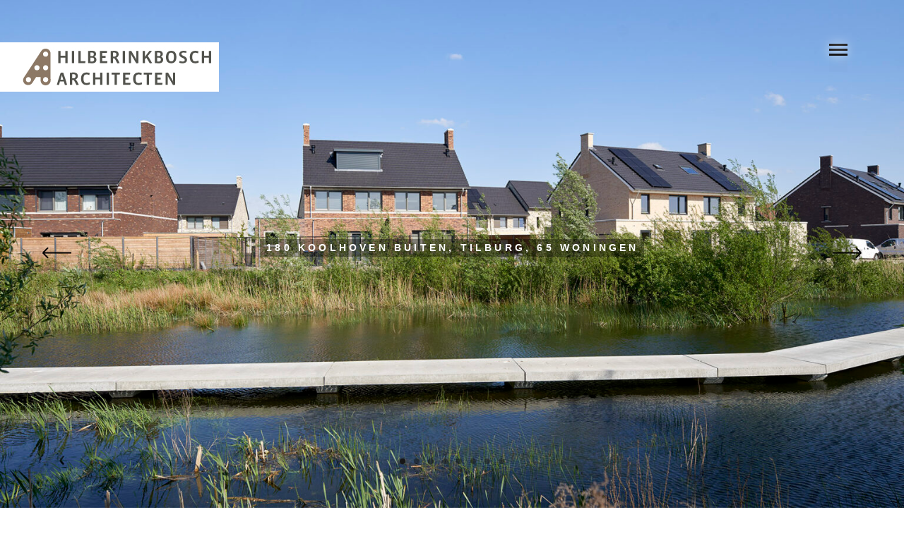

--- FILE ---
content_type: text/html; charset=UTF-8
request_url: https://hb-a.nl/project/180-koolhoven-tilburg/
body_size: 13566
content:
<!DOCTYPE html>
<!--[if lt IE 7]>
<html class="lt-ie9 lt-ie8 lt-ie7" lang="nl-NL" itemscope itemtype="http://schema.org/CreativeWork"> <![endif]-->
<!--[if IE 7]>
<html class="lt-ie9 lt-ie8" lang="nl-NL" itemscope itemtype="http://schema.org/CreativeWork"> <![endif]-->
<!--[if IE 8]>
<html class="lt-ie9" lang="nl-NL" itemscope itemtype="http://schema.org/CreativeWork"> <![endif]-->
<!--[if IE 9]>
<html class="ie9" lang="nl-NL" itemscope itemtype="http://schema.org/CreativeWork"> <![endif]-->
<!--[if gt IE 9]><!-->
<html lang="nl-NL" itemscope itemtype="http://schema.org/CreativeWork"> <!--<![endif]-->
<head>
<meta http-equiv="content-type" content="text/html; charset=UTF-8">
<meta charset="UTF-8">
<meta http-equiv="X-UA-Compatible" content="IE=edge">
<meta name="HandheldFriendly" content="True">
<meta name="apple-touch-fullscreen" content="yes"/>
<meta name="MobileOptimized" content="320">
<meta name="viewport" content="width=device-width, initial-scale=1, maximum-scale=1, user-scalable=no">
<title>KOOLHOVEN BUITEN - Hilberink Bosch</title>
<link rel="profile" href="https://gmpg.org/xfn/11">
<link rel="pingback" href="https://hb-a.nl/2015_02_12/xmlrpc.php">
<script type="text/javascript">
addthis_config = {
ui_click: false,
ui_delay: 100,
ui_offset_top: 42,
ui_use_css: true,
data_track_addressbar: false,
data_track_clickback: false
};
addthis_share = {
url: "https://hb-a.nl/project/180-koolhoven-tilburg/",
title: "KOOLHOVEN BUITEN - Hilberink Bosch",
description: "65 woningen opdrachtgever: Triborgh gebiedsontwikkeling aannemer: Bouwbedrijf Remmers constructeur: Goudstikker de Vries fotograaf: Réne de Wit HBa: Annemariken Hilberink, Geert Bosch, Joost Kolk, Roel Gevers, Rolf van Boxmeer, Frenske Wijnen, Jaap Janssen"
};
</script><meta name='robots' content='index, follow, max-image-preview:large, max-snippet:-1, max-video-preview:-1' />
<!-- This site is optimized with the Yoast SEO plugin v26.5 - https://yoast.com/wordpress/plugins/seo/ -->
<link rel="canonical" href="https://hb-a.nl/project/180-koolhoven-tilburg/" />
<meta property="og:locale" content="nl_NL" />
<meta property="og:type" content="article" />
<meta property="og:title" content="KOOLHOVEN BUITEN - Hilberink Bosch" />
<meta property="og:description" content="65 woningen opdrachtgever: Triborgh gebiedsontwikkeling aannemer: Bouwbedrijf Remmers constructeur: Goudstikker de Vries fotograaf: Réne de Wit HBa: Annemariken Hilberink, Geert Bosch, Joost Kolk, Roel Gevers, Rolf van Boxmeer, Frenske Wijnen, Jaap Janssen" />
<meta property="og:url" content="https://hb-a.nl/project/180-koolhoven-tilburg/" />
<meta property="og:site_name" content="Hilberink Bosch" />
<meta property="article:modified_time" content="2025-04-23T10:30:57+00:00" />
<meta property="og:image" content="https://hb-a.nl/2015_02_12/wp-content/uploads/2020/07/180_hba_koolhoven-tilburg_11.jpg" />
<meta property="og:image:width" content="2000" />
<meta property="og:image:height" content="1334" />
<meta property="og:image:type" content="image/jpeg" />
<meta name="twitter:label1" content="Geschatte leestijd" />
<meta name="twitter:data1" content="1 minuut" />
<script type="application/ld+json" class="yoast-schema-graph">{"@context":"https://schema.org","@graph":[{"@type":"WebPage","@id":"https://hb-a.nl/project/180-koolhoven-tilburg/","url":"https://hb-a.nl/project/180-koolhoven-tilburg/","name":"KOOLHOVEN BUITEN - Hilberink Bosch","isPartOf":{"@id":"https://hb-a.nl/#website"},"primaryImageOfPage":{"@id":"https://hb-a.nl/project/180-koolhoven-tilburg/#primaryimage"},"image":{"@id":"https://hb-a.nl/project/180-koolhoven-tilburg/#primaryimage"},"thumbnailUrl":"https://hb-a.nl/2015_02_12/wp-content/uploads/2020/07/180_hba_koolhoven-tilburg_11.jpg","datePublished":"2020-07-29T15:41:18+00:00","dateModified":"2025-04-23T10:30:57+00:00","breadcrumb":{"@id":"https://hb-a.nl/project/180-koolhoven-tilburg/#breadcrumb"},"inLanguage":"nl-NL","potentialAction":[{"@type":"ReadAction","target":["https://hb-a.nl/project/180-koolhoven-tilburg/"]}]},{"@type":"ImageObject","inLanguage":"nl-NL","@id":"https://hb-a.nl/project/180-koolhoven-tilburg/#primaryimage","url":"https://hb-a.nl/2015_02_12/wp-content/uploads/2020/07/180_hba_koolhoven-tilburg_11.jpg","contentUrl":"https://hb-a.nl/2015_02_12/wp-content/uploads/2020/07/180_hba_koolhoven-tilburg_11.jpg","width":2000,"height":1334},{"@type":"BreadcrumbList","@id":"https://hb-a.nl/project/180-koolhoven-tilburg/#breadcrumb","itemListElement":[{"@type":"ListItem","position":1,"name":"Home","item":"https://hb-a.nl/"},{"@type":"ListItem","position":2,"name":"Project","item":"https://hb-a.nl/projecten-overzicht/"},{"@type":"ListItem","position":3,"name":"KOOLHOVEN BUITEN"}]},{"@type":"WebSite","@id":"https://hb-a.nl/#website","url":"https://hb-a.nl/","name":"Hilberink Bosch","description":"Architecten","potentialAction":[{"@type":"SearchAction","target":{"@type":"EntryPoint","urlTemplate":"https://hb-a.nl/?s={search_term_string}"},"query-input":{"@type":"PropertyValueSpecification","valueRequired":true,"valueName":"search_term_string"}}],"inLanguage":"nl-NL"}]}</script>
<!-- / Yoast SEO plugin. -->
<link rel='dns-prefetch' href='//s7.addthis.com' />
<link rel="alternate" type="application/rss+xml" title="Hilberink Bosch &raquo; feed" href="https://hb-a.nl/feed/" />
<link rel="alternate" type="application/rss+xml" title="Hilberink Bosch &raquo; reacties feed" href="https://hb-a.nl/comments/feed/" />
<link rel="alternate" title="oEmbed (JSON)" type="application/json+oembed" href="https://hb-a.nl/wp-json/oembed/1.0/embed?url=https%3A%2F%2Fhb-a.nl%2Fproject%2F180-koolhoven-tilburg%2F" />
<link rel="alternate" title="oEmbed (XML)" type="text/xml+oembed" href="https://hb-a.nl/wp-json/oembed/1.0/embed?url=https%3A%2F%2Fhb-a.nl%2Fproject%2F180-koolhoven-tilburg%2F&#038;format=xml" />
<!-- This site uses the Google Analytics by MonsterInsights plugin v9.10.1 - Using Analytics tracking - https://www.monsterinsights.com/ -->
<script src="//www.googletagmanager.com/gtag/js?id=G-605Y8ZV5SJ"  data-cfasync="false" data-wpfc-render="false" type="text/javascript" async></script>
<script data-cfasync="false" data-wpfc-render="false" type="text/javascript">
var mi_version = '9.10.1';
var mi_track_user = true;
var mi_no_track_reason = '';
var MonsterInsightsDefaultLocations = {"page_location":"https:\/\/hb-a.nl\/project\/180-koolhoven-tilburg\/"};
if ( typeof MonsterInsightsPrivacyGuardFilter === 'function' ) {
var MonsterInsightsLocations = (typeof MonsterInsightsExcludeQuery === 'object') ? MonsterInsightsPrivacyGuardFilter( MonsterInsightsExcludeQuery ) : MonsterInsightsPrivacyGuardFilter( MonsterInsightsDefaultLocations );
} else {
var MonsterInsightsLocations = (typeof MonsterInsightsExcludeQuery === 'object') ? MonsterInsightsExcludeQuery : MonsterInsightsDefaultLocations;
}
var disableStrs = [
'ga-disable-G-605Y8ZV5SJ',
];
/* Function to detect opted out users */
function __gtagTrackerIsOptedOut() {
for (var index = 0; index < disableStrs.length; index++) {
if (document.cookie.indexOf(disableStrs[index] + '=true') > -1) {
return true;
}
}
return false;
}
/* Disable tracking if the opt-out cookie exists. */
if (__gtagTrackerIsOptedOut()) {
for (var index = 0; index < disableStrs.length; index++) {
window[disableStrs[index]] = true;
}
}
/* Opt-out function */
function __gtagTrackerOptout() {
for (var index = 0; index < disableStrs.length; index++) {
document.cookie = disableStrs[index] + '=true; expires=Thu, 31 Dec 2099 23:59:59 UTC; path=/';
window[disableStrs[index]] = true;
}
}
if ('undefined' === typeof gaOptout) {
function gaOptout() {
__gtagTrackerOptout();
}
}
window.dataLayer = window.dataLayer || [];
window.MonsterInsightsDualTracker = {
helpers: {},
trackers: {},
};
if (mi_track_user) {
function __gtagDataLayer() {
dataLayer.push(arguments);
}
function __gtagTracker(type, name, parameters) {
if (!parameters) {
parameters = {};
}
if (parameters.send_to) {
__gtagDataLayer.apply(null, arguments);
return;
}
if (type === 'event') {
parameters.send_to = monsterinsights_frontend.v4_id;
var hookName = name;
if (typeof parameters['event_category'] !== 'undefined') {
hookName = parameters['event_category'] + ':' + name;
}
if (typeof MonsterInsightsDualTracker.trackers[hookName] !== 'undefined') {
MonsterInsightsDualTracker.trackers[hookName](parameters);
} else {
__gtagDataLayer('event', name, parameters);
}
} else {
__gtagDataLayer.apply(null, arguments);
}
}
__gtagTracker('js', new Date());
__gtagTracker('set', {
'developer_id.dZGIzZG': true,
});
if ( MonsterInsightsLocations.page_location ) {
__gtagTracker('set', MonsterInsightsLocations);
}
__gtagTracker('config', 'G-605Y8ZV5SJ', {"forceSSL":"true","link_attribution":"true"} );
window.gtag = __gtagTracker;										(function () {
/* https://developers.google.com/analytics/devguides/collection/analyticsjs/ */
/* ga and __gaTracker compatibility shim. */
var noopfn = function () {
return null;
};
var newtracker = function () {
return new Tracker();
};
var Tracker = function () {
return null;
};
var p = Tracker.prototype;
p.get = noopfn;
p.set = noopfn;
p.send = function () {
var args = Array.prototype.slice.call(arguments);
args.unshift('send');
__gaTracker.apply(null, args);
};
var __gaTracker = function () {
var len = arguments.length;
if (len === 0) {
return;
}
var f = arguments[len - 1];
if (typeof f !== 'object' || f === null || typeof f.hitCallback !== 'function') {
if ('send' === arguments[0]) {
var hitConverted, hitObject = false, action;
if ('event' === arguments[1]) {
if ('undefined' !== typeof arguments[3]) {
hitObject = {
'eventAction': arguments[3],
'eventCategory': arguments[2],
'eventLabel': arguments[4],
'value': arguments[5] ? arguments[5] : 1,
}
}
}
if ('pageview' === arguments[1]) {
if ('undefined' !== typeof arguments[2]) {
hitObject = {
'eventAction': 'page_view',
'page_path': arguments[2],
}
}
}
if (typeof arguments[2] === 'object') {
hitObject = arguments[2];
}
if (typeof arguments[5] === 'object') {
Object.assign(hitObject, arguments[5]);
}
if ('undefined' !== typeof arguments[1].hitType) {
hitObject = arguments[1];
if ('pageview' === hitObject.hitType) {
hitObject.eventAction = 'page_view';
}
}
if (hitObject) {
action = 'timing' === arguments[1].hitType ? 'timing_complete' : hitObject.eventAction;
hitConverted = mapArgs(hitObject);
__gtagTracker('event', action, hitConverted);
}
}
return;
}
function mapArgs(args) {
var arg, hit = {};
var gaMap = {
'eventCategory': 'event_category',
'eventAction': 'event_action',
'eventLabel': 'event_label',
'eventValue': 'event_value',
'nonInteraction': 'non_interaction',
'timingCategory': 'event_category',
'timingVar': 'name',
'timingValue': 'value',
'timingLabel': 'event_label',
'page': 'page_path',
'location': 'page_location',
'title': 'page_title',
'referrer' : 'page_referrer',
};
for (arg in args) {
if (!(!args.hasOwnProperty(arg) || !gaMap.hasOwnProperty(arg))) {
hit[gaMap[arg]] = args[arg];
} else {
hit[arg] = args[arg];
}
}
return hit;
}
try {
f.hitCallback();
} catch (ex) {
}
};
__gaTracker.create = newtracker;
__gaTracker.getByName = newtracker;
__gaTracker.getAll = function () {
return [];
};
__gaTracker.remove = noopfn;
__gaTracker.loaded = true;
window['__gaTracker'] = __gaTracker;
})();
} else {
console.log("");
(function () {
function __gtagTracker() {
return null;
}
window['__gtagTracker'] = __gtagTracker;
window['gtag'] = __gtagTracker;
})();
}
</script>
<!-- / Google Analytics by MonsterInsights -->
<style id='wp-img-auto-sizes-contain-inline-css' type='text/css'>
img:is([sizes=auto i],[sizes^="auto," i]){contain-intrinsic-size:3000px 1500px}
/*# sourceURL=wp-img-auto-sizes-contain-inline-css */
</style>
<!-- <link rel='stylesheet' id='wpgrade-main-style-css' href='https://hb-a.nl/2015_02_12/wp-content/themes/mies/style.css?ver=1.7.5' type='text/css' media='all' /> -->
<link rel="stylesheet" type="text/css" href="//hb-a.nl/2015_02_12/wp-content/cache/wpfc-minified/dfmlnqwa/dq7qd.css" media="all"/>
<style id='wpgrade-main-style-inline-css' type='text/css'>
.logo {
left: 0;
}
.masonry__item-meta li {
font-style: normal;
}
h3.widget__title.widget--menu__title {
margin-bottom: 20px;
}                    
/*# sourceURL=wpgrade-main-style-inline-css */
</style>
<style id='wp-block-library-inline-css' type='text/css'>
:root{--wp-block-synced-color:#7a00df;--wp-block-synced-color--rgb:122,0,223;--wp-bound-block-color:var(--wp-block-synced-color);--wp-editor-canvas-background:#ddd;--wp-admin-theme-color:#007cba;--wp-admin-theme-color--rgb:0,124,186;--wp-admin-theme-color-darker-10:#006ba1;--wp-admin-theme-color-darker-10--rgb:0,107,160.5;--wp-admin-theme-color-darker-20:#005a87;--wp-admin-theme-color-darker-20--rgb:0,90,135;--wp-admin-border-width-focus:2px}@media (min-resolution:192dpi){:root{--wp-admin-border-width-focus:1.5px}}.wp-element-button{cursor:pointer}:root .has-very-light-gray-background-color{background-color:#eee}:root .has-very-dark-gray-background-color{background-color:#313131}:root .has-very-light-gray-color{color:#eee}:root .has-very-dark-gray-color{color:#313131}:root .has-vivid-green-cyan-to-vivid-cyan-blue-gradient-background{background:linear-gradient(135deg,#00d084,#0693e3)}:root .has-purple-crush-gradient-background{background:linear-gradient(135deg,#34e2e4,#4721fb 50%,#ab1dfe)}:root .has-hazy-dawn-gradient-background{background:linear-gradient(135deg,#faaca8,#dad0ec)}:root .has-subdued-olive-gradient-background{background:linear-gradient(135deg,#fafae1,#67a671)}:root .has-atomic-cream-gradient-background{background:linear-gradient(135deg,#fdd79a,#004a59)}:root .has-nightshade-gradient-background{background:linear-gradient(135deg,#330968,#31cdcf)}:root .has-midnight-gradient-background{background:linear-gradient(135deg,#020381,#2874fc)}:root{--wp--preset--font-size--normal:16px;--wp--preset--font-size--huge:42px}.has-regular-font-size{font-size:1em}.has-larger-font-size{font-size:2.625em}.has-normal-font-size{font-size:var(--wp--preset--font-size--normal)}.has-huge-font-size{font-size:var(--wp--preset--font-size--huge)}.has-text-align-center{text-align:center}.has-text-align-left{text-align:left}.has-text-align-right{text-align:right}.has-fit-text{white-space:nowrap!important}#end-resizable-editor-section{display:none}.aligncenter{clear:both}.items-justified-left{justify-content:flex-start}.items-justified-center{justify-content:center}.items-justified-right{justify-content:flex-end}.items-justified-space-between{justify-content:space-between}.screen-reader-text{border:0;clip-path:inset(50%);height:1px;margin:-1px;overflow:hidden;padding:0;position:absolute;width:1px;word-wrap:normal!important}.screen-reader-text:focus{background-color:#ddd;clip-path:none;color:#444;display:block;font-size:1em;height:auto;left:5px;line-height:normal;padding:15px 23px 14px;text-decoration:none;top:5px;width:auto;z-index:100000}html :where(.has-border-color){border-style:solid}html :where([style*=border-top-color]){border-top-style:solid}html :where([style*=border-right-color]){border-right-style:solid}html :where([style*=border-bottom-color]){border-bottom-style:solid}html :where([style*=border-left-color]){border-left-style:solid}html :where([style*=border-width]){border-style:solid}html :where([style*=border-top-width]){border-top-style:solid}html :where([style*=border-right-width]){border-right-style:solid}html :where([style*=border-bottom-width]){border-bottom-style:solid}html :where([style*=border-left-width]){border-left-style:solid}html :where(img[class*=wp-image-]){height:auto;max-width:100%}:where(figure){margin:0 0 1em}html :where(.is-position-sticky){--wp-admin--admin-bar--position-offset:var(--wp-admin--admin-bar--height,0px)}@media screen and (max-width:600px){html :where(.is-position-sticky){--wp-admin--admin-bar--position-offset:0px}}
/*# sourceURL=wp-block-library-inline-css */
</style><style id='global-styles-inline-css' type='text/css'>
:root{--wp--preset--aspect-ratio--square: 1;--wp--preset--aspect-ratio--4-3: 4/3;--wp--preset--aspect-ratio--3-4: 3/4;--wp--preset--aspect-ratio--3-2: 3/2;--wp--preset--aspect-ratio--2-3: 2/3;--wp--preset--aspect-ratio--16-9: 16/9;--wp--preset--aspect-ratio--9-16: 9/16;--wp--preset--color--black: #000000;--wp--preset--color--cyan-bluish-gray: #abb8c3;--wp--preset--color--white: #ffffff;--wp--preset--color--pale-pink: #f78da7;--wp--preset--color--vivid-red: #cf2e2e;--wp--preset--color--luminous-vivid-orange: #ff6900;--wp--preset--color--luminous-vivid-amber: #fcb900;--wp--preset--color--light-green-cyan: #7bdcb5;--wp--preset--color--vivid-green-cyan: #00d084;--wp--preset--color--pale-cyan-blue: #8ed1fc;--wp--preset--color--vivid-cyan-blue: #0693e3;--wp--preset--color--vivid-purple: #9b51e0;--wp--preset--gradient--vivid-cyan-blue-to-vivid-purple: linear-gradient(135deg,rgb(6,147,227) 0%,rgb(155,81,224) 100%);--wp--preset--gradient--light-green-cyan-to-vivid-green-cyan: linear-gradient(135deg,rgb(122,220,180) 0%,rgb(0,208,130) 100%);--wp--preset--gradient--luminous-vivid-amber-to-luminous-vivid-orange: linear-gradient(135deg,rgb(252,185,0) 0%,rgb(255,105,0) 100%);--wp--preset--gradient--luminous-vivid-orange-to-vivid-red: linear-gradient(135deg,rgb(255,105,0) 0%,rgb(207,46,46) 100%);--wp--preset--gradient--very-light-gray-to-cyan-bluish-gray: linear-gradient(135deg,rgb(238,238,238) 0%,rgb(169,184,195) 100%);--wp--preset--gradient--cool-to-warm-spectrum: linear-gradient(135deg,rgb(74,234,220) 0%,rgb(151,120,209) 20%,rgb(207,42,186) 40%,rgb(238,44,130) 60%,rgb(251,105,98) 80%,rgb(254,248,76) 100%);--wp--preset--gradient--blush-light-purple: linear-gradient(135deg,rgb(255,206,236) 0%,rgb(152,150,240) 100%);--wp--preset--gradient--blush-bordeaux: linear-gradient(135deg,rgb(254,205,165) 0%,rgb(254,45,45) 50%,rgb(107,0,62) 100%);--wp--preset--gradient--luminous-dusk: linear-gradient(135deg,rgb(255,203,112) 0%,rgb(199,81,192) 50%,rgb(65,88,208) 100%);--wp--preset--gradient--pale-ocean: linear-gradient(135deg,rgb(255,245,203) 0%,rgb(182,227,212) 50%,rgb(51,167,181) 100%);--wp--preset--gradient--electric-grass: linear-gradient(135deg,rgb(202,248,128) 0%,rgb(113,206,126) 100%);--wp--preset--gradient--midnight: linear-gradient(135deg,rgb(2,3,129) 0%,rgb(40,116,252) 100%);--wp--preset--font-size--small: 13px;--wp--preset--font-size--medium: 20px;--wp--preset--font-size--large: 36px;--wp--preset--font-size--x-large: 42px;--wp--preset--spacing--20: 0.44rem;--wp--preset--spacing--30: 0.67rem;--wp--preset--spacing--40: 1rem;--wp--preset--spacing--50: 1.5rem;--wp--preset--spacing--60: 2.25rem;--wp--preset--spacing--70: 3.38rem;--wp--preset--spacing--80: 5.06rem;--wp--preset--shadow--natural: 6px 6px 9px rgba(0, 0, 0, 0.2);--wp--preset--shadow--deep: 12px 12px 50px rgba(0, 0, 0, 0.4);--wp--preset--shadow--sharp: 6px 6px 0px rgba(0, 0, 0, 0.2);--wp--preset--shadow--outlined: 6px 6px 0px -3px rgb(255, 255, 255), 6px 6px rgb(0, 0, 0);--wp--preset--shadow--crisp: 6px 6px 0px rgb(0, 0, 0);}:where(.is-layout-flex){gap: 0.5em;}:where(.is-layout-grid){gap: 0.5em;}body .is-layout-flex{display: flex;}.is-layout-flex{flex-wrap: wrap;align-items: center;}.is-layout-flex > :is(*, div){margin: 0;}body .is-layout-grid{display: grid;}.is-layout-grid > :is(*, div){margin: 0;}:where(.wp-block-columns.is-layout-flex){gap: 2em;}:where(.wp-block-columns.is-layout-grid){gap: 2em;}:where(.wp-block-post-template.is-layout-flex){gap: 1.25em;}:where(.wp-block-post-template.is-layout-grid){gap: 1.25em;}.has-black-color{color: var(--wp--preset--color--black) !important;}.has-cyan-bluish-gray-color{color: var(--wp--preset--color--cyan-bluish-gray) !important;}.has-white-color{color: var(--wp--preset--color--white) !important;}.has-pale-pink-color{color: var(--wp--preset--color--pale-pink) !important;}.has-vivid-red-color{color: var(--wp--preset--color--vivid-red) !important;}.has-luminous-vivid-orange-color{color: var(--wp--preset--color--luminous-vivid-orange) !important;}.has-luminous-vivid-amber-color{color: var(--wp--preset--color--luminous-vivid-amber) !important;}.has-light-green-cyan-color{color: var(--wp--preset--color--light-green-cyan) !important;}.has-vivid-green-cyan-color{color: var(--wp--preset--color--vivid-green-cyan) !important;}.has-pale-cyan-blue-color{color: var(--wp--preset--color--pale-cyan-blue) !important;}.has-vivid-cyan-blue-color{color: var(--wp--preset--color--vivid-cyan-blue) !important;}.has-vivid-purple-color{color: var(--wp--preset--color--vivid-purple) !important;}.has-black-background-color{background-color: var(--wp--preset--color--black) !important;}.has-cyan-bluish-gray-background-color{background-color: var(--wp--preset--color--cyan-bluish-gray) !important;}.has-white-background-color{background-color: var(--wp--preset--color--white) !important;}.has-pale-pink-background-color{background-color: var(--wp--preset--color--pale-pink) !important;}.has-vivid-red-background-color{background-color: var(--wp--preset--color--vivid-red) !important;}.has-luminous-vivid-orange-background-color{background-color: var(--wp--preset--color--luminous-vivid-orange) !important;}.has-luminous-vivid-amber-background-color{background-color: var(--wp--preset--color--luminous-vivid-amber) !important;}.has-light-green-cyan-background-color{background-color: var(--wp--preset--color--light-green-cyan) !important;}.has-vivid-green-cyan-background-color{background-color: var(--wp--preset--color--vivid-green-cyan) !important;}.has-pale-cyan-blue-background-color{background-color: var(--wp--preset--color--pale-cyan-blue) !important;}.has-vivid-cyan-blue-background-color{background-color: var(--wp--preset--color--vivid-cyan-blue) !important;}.has-vivid-purple-background-color{background-color: var(--wp--preset--color--vivid-purple) !important;}.has-black-border-color{border-color: var(--wp--preset--color--black) !important;}.has-cyan-bluish-gray-border-color{border-color: var(--wp--preset--color--cyan-bluish-gray) !important;}.has-white-border-color{border-color: var(--wp--preset--color--white) !important;}.has-pale-pink-border-color{border-color: var(--wp--preset--color--pale-pink) !important;}.has-vivid-red-border-color{border-color: var(--wp--preset--color--vivid-red) !important;}.has-luminous-vivid-orange-border-color{border-color: var(--wp--preset--color--luminous-vivid-orange) !important;}.has-luminous-vivid-amber-border-color{border-color: var(--wp--preset--color--luminous-vivid-amber) !important;}.has-light-green-cyan-border-color{border-color: var(--wp--preset--color--light-green-cyan) !important;}.has-vivid-green-cyan-border-color{border-color: var(--wp--preset--color--vivid-green-cyan) !important;}.has-pale-cyan-blue-border-color{border-color: var(--wp--preset--color--pale-cyan-blue) !important;}.has-vivid-cyan-blue-border-color{border-color: var(--wp--preset--color--vivid-cyan-blue) !important;}.has-vivid-purple-border-color{border-color: var(--wp--preset--color--vivid-purple) !important;}.has-vivid-cyan-blue-to-vivid-purple-gradient-background{background: var(--wp--preset--gradient--vivid-cyan-blue-to-vivid-purple) !important;}.has-light-green-cyan-to-vivid-green-cyan-gradient-background{background: var(--wp--preset--gradient--light-green-cyan-to-vivid-green-cyan) !important;}.has-luminous-vivid-amber-to-luminous-vivid-orange-gradient-background{background: var(--wp--preset--gradient--luminous-vivid-amber-to-luminous-vivid-orange) !important;}.has-luminous-vivid-orange-to-vivid-red-gradient-background{background: var(--wp--preset--gradient--luminous-vivid-orange-to-vivid-red) !important;}.has-very-light-gray-to-cyan-bluish-gray-gradient-background{background: var(--wp--preset--gradient--very-light-gray-to-cyan-bluish-gray) !important;}.has-cool-to-warm-spectrum-gradient-background{background: var(--wp--preset--gradient--cool-to-warm-spectrum) !important;}.has-blush-light-purple-gradient-background{background: var(--wp--preset--gradient--blush-light-purple) !important;}.has-blush-bordeaux-gradient-background{background: var(--wp--preset--gradient--blush-bordeaux) !important;}.has-luminous-dusk-gradient-background{background: var(--wp--preset--gradient--luminous-dusk) !important;}.has-pale-ocean-gradient-background{background: var(--wp--preset--gradient--pale-ocean) !important;}.has-electric-grass-gradient-background{background: var(--wp--preset--gradient--electric-grass) !important;}.has-midnight-gradient-background{background: var(--wp--preset--gradient--midnight) !important;}.has-small-font-size{font-size: var(--wp--preset--font-size--small) !important;}.has-medium-font-size{font-size: var(--wp--preset--font-size--medium) !important;}.has-large-font-size{font-size: var(--wp--preset--font-size--large) !important;}.has-x-large-font-size{font-size: var(--wp--preset--font-size--x-large) !important;}
/*# sourceURL=global-styles-inline-css */
</style>
<style id='classic-theme-styles-inline-css' type='text/css'>
/*! This file is auto-generated */
.wp-block-button__link{color:#fff;background-color:#32373c;border-radius:9999px;box-shadow:none;text-decoration:none;padding:calc(.667em + 2px) calc(1.333em + 2px);font-size:1.125em}.wp-block-file__button{background:#32373c;color:#fff;text-decoration:none}
/*# sourceURL=/wp-includes/css/classic-themes.min.css */
</style>
<!-- <link rel='stylesheet' id='contact-form-7-css' href='https://hb-a.nl/2015_02_12/wp-content/plugins/contact-form-7/includes/css/styles.css?ver=6.1.4' type='text/css' media='all' /> -->
<link rel="stylesheet" type="text/css" href="//hb-a.nl/2015_02_12/wp-content/cache/wpfc-minified/dfd0x3vi/dq7qd.css" media="all"/>
<!-- <link rel='stylesheet' id='tp_twitter_plugin_css-css' href='https://hb-a.nl/2015_02_12/wp-content/plugins/recent-tweets-widget/tp_twitter_plugin.css?ver=1.0' type='text/css' media='screen' /> -->
<link rel="stylesheet" type="text/css" href="//hb-a.nl/2015_02_12/wp-content/cache/wpfc-minified/g3uw6nnl/dq7qd.css" media="screen"/>
<!-- <link rel='stylesheet' id='wpdreams-asl-basic-css' href='https://hb-a.nl/2015_02_12/wp-content/plugins/ajax-search-lite/css/style.basic.css?ver=4.13.4' type='text/css' media='all' /> -->
<link rel="stylesheet" type="text/css" href="//hb-a.nl/2015_02_12/wp-content/cache/wpfc-minified/8aa8o4jh/dq7qd.css" media="all"/>
<style id='wpdreams-asl-basic-inline-css' type='text/css'>
div[id*='ajaxsearchlitesettings'].searchsettings .asl_option_inner label {
font-size: 0px !important;
color: rgba(0, 0, 0, 0);
}
div[id*='ajaxsearchlitesettings'].searchsettings .asl_option_inner label:after {
font-size: 11px !important;
position: absolute;
top: 0;
left: 0;
z-index: 1;
}
.asl_w_container {
width: 100%;
margin: 0px 0px 0px 0px;
min-width: 200px;
}
div[id*='ajaxsearchlite'].asl_m {
width: 100%;
}
div[id*='ajaxsearchliteres'].wpdreams_asl_results div.resdrg span.highlighted {
font-weight: bold;
color: rgba(217, 49, 43, 1);
background-color: rgba(238, 238, 238, 1);
}
div[id*='ajaxsearchliteres'].wpdreams_asl_results .results img.asl_image {
width: 70px;
height: 70px;
object-fit: cover;
}
div[id*='ajaxsearchlite'].asl_r .results {
max-height: none;
}
div[id*='ajaxsearchlite'].asl_r {
position: absolute;
}
div.asl_r.asl_w.vertical .results .item::after {
display: block;
position: absolute;
bottom: 0;
content: '';
height: 1px;
width: 100%;
background: #D8D8D8;
}
div.asl_r.asl_w.vertical .results .item.asl_last_item::after {
display: none;
}
/*# sourceURL=wpdreams-asl-basic-inline-css */
</style>
<!-- <link rel='stylesheet' id='wpdreams-asl-instance-css' href='https://hb-a.nl/2015_02_12/wp-content/plugins/ajax-search-lite/css/style-underline.css?ver=4.13.4' type='text/css' media='all' /> -->
<link rel="stylesheet" type="text/css" href="//hb-a.nl/2015_02_12/wp-content/cache/wpfc-minified/2ypks6nc/dq7qd.css" media="all"/>
<script src='//hb-a.nl/2015_02_12/wp-content/cache/wpfc-minified/lws6bti8/dq7qd.js' type="text/javascript"></script>
<!-- <script type="text/javascript" src="https://hb-a.nl/2015_02_12/wp-includes/js/jquery/jquery.min.js?ver=3.7.1" id="jquery-core-js"></script> -->
<!-- <script type="text/javascript" src="https://hb-a.nl/2015_02_12/wp-includes/js/jquery/jquery-migrate.min.js?ver=3.4.1" id="jquery-migrate-js"></script> -->
<!-- <script type="text/javascript" src="https://hb-a.nl/2015_02_12/wp-content/plugins/google-analytics-for-wordpress/assets/js/frontend-gtag.min.js?ver=9.10.1" id="monsterinsights-frontend-script-js" async="async" data-wp-strategy="async"></script> -->
<script data-cfasync="false" data-wpfc-render="false" type="text/javascript" id='monsterinsights-frontend-script-js-extra'>/* <![CDATA[ */
var monsterinsights_frontend = {"js_events_tracking":"true","download_extensions":"doc,pdf,ppt,zip,xls,docx,pptx,xlsx","inbound_paths":"[{\"path\":\"\\\/go\\\/\",\"label\":\"affiliate\"},{\"path\":\"\\\/recommend\\\/\",\"label\":\"affiliate\"}]","home_url":"https:\/\/hb-a.nl","hash_tracking":"false","v4_id":"G-605Y8ZV5SJ"};/* ]]> */
</script>
<link rel="https://api.w.org/" href="https://hb-a.nl/wp-json/" /><link rel="EditURI" type="application/rsd+xml" title="RSD" href="https://hb-a.nl/2015_02_12/xmlrpc.php?rsd" />
<link rel='shortlink' href='https://hb-a.nl/?p=9257' />
<link rel='icon' href="https://hb-a.nl/2015_02_12/wp-content/uploads/2015/03/favicon.png" >
<link rel="apple-touch-icon" href="https://hb-a.nl/2015_02_12/wp-content/uploads/2015/03/favicon_77.png" >
<meta name="msapplication-TileColor" content="#f01d4f">
<meta name="msapplication-TileImage" content="https://hb-a.nl/2015_02_12/wp-content/uploads/2015/03/favicon_144.png" >
<link rel="preconnect" href="https://fonts.gstatic.com" crossorigin />
<link rel="preload" as="style" href="//fonts.googleapis.com/css?family=Open+Sans&display=swap" />
<link rel="stylesheet" href="//fonts.googleapis.com/css?family=Open+Sans&display=swap" media="all" />
<link rel="icon" href="https://hb-a.nl/2015_02_12/wp-content/uploads/2015/03/favicon_77.png" sizes="32x32" />
<link rel="icon" href="https://hb-a.nl/2015_02_12/wp-content/uploads/2015/03/favicon_77.png" sizes="192x192" />
<link rel="apple-touch-icon" href="https://hb-a.nl/2015_02_12/wp-content/uploads/2015/03/favicon_77.png" />
<meta name="msapplication-TileImage" content="https://hb-a.nl/2015_02_12/wp-content/uploads/2015/03/favicon_77.png" />
<style type="text/css" id="wp-custom-css">
/* tijdelijke oplossing */
.single-mies_portfolio .separator:nth-child(1) h3 {
font-size: 0px;
}
.single-mies_portfolio .separator:nth-child(1) h3::after {
content: "galerij";
font-size: 14px;
letter-spacing: 0.1em;
}
/* tijdelijke oplossing */
/* werkt niet meer, nu benadrukken */
.header {
position: fixed !important;
}
/* uitschakelen share-knop */
.share.js-popup-share {
display: none !important;
}
.kal_social_2024 img {
width: 30px;
}
.kal_social_2024 img:hover {
opacity: 0.5;
}
.navigation__menu-label span, .navigation__links li a, .label.label--open {
background: white;
padding: 1px 5px;
}
.label.label--close {
background: black;
}
.label.label--open {
display: none;
}
.navigation__trigger .trigger {
box-shadow: 0px 0px 15px white;
}
body {
background-image: url("https://hb-a.nl/2015_02_12/wp-content/uploads/2015/03/balkje_light.png");
background-attachment: fixed;
}
.home {
background-image: none;
background-color: #171617;
}
.home p {
color: white;
font-size: 3vw;
font-variant: normal !important;
}
.project-meta__value a {
color: #555659;
}
.project-meta__value a:hover {
color: #000000;
text-decoration: underline;
}		</style>
<script type="text/javascript">
;(function($){
})(jQuery);
</script>
</head>
<body data-rsssl=1 class="wp-singular mies_portfolio-template-default single single-mies_portfolio postid-9257 wp-theme-mies header--sticky nav-scroll-hide" data-smoothscrolling data-parallax-speed="0.5"  >
<!--[if lt IE 7]>
<p class="chromeframe">You are using an <strong>outdated</strong> browser. Please <a href="http://browsehappy.com/">upgrade
your browser</a> or <a href="http://www.google.com/chromeframe/?redirect=true">activate Google Chrome Frame</a> to
improve your experience.</p>
<![endif]-->
<div class="header  inverse--not-yet  is--static">
<div class="logo">
<div class="site-header__branding">
<h1 class="site-title site-title--image">
<a class="site-logo  site-logo--image" href="https://hb-a.nl" title="Hilberink Bosch" rel="home">
<img class="site-logo-img  site-logo-img--light" src="https://hb-a.nl/2015_02_12/wp-content/uploads/2015/03/hba-logo_lang.png"  alt="Hilberink Bosch"/>
<img class="site-logo-img  site-logo-img--dark" src="https://hb-a.nl/2015_02_12/wp-content/uploads/2015/03/hba-logo_lang.png"  alt="Hilberink Bosch"/>
</a>
</h1>
</div><!-- .site-header__branding -->	</div>
<div class="navigation  clearfix">
<div class="navigation__text">
<div class="navigation__menu-label">
<span class="label label--open"></span>
<span class="label label--close">Close</span>
</div>
<div class="navigation__links">
<button class="navigation__links-trigger"></button>
<ul class="menu  menu--main">
<li><a href="https://hb-a.nl/projecten/">Overzicht</a></li>
<li><a class="prev" href="https://hb-a.nl/project/44-appartementencomplex-berkel-enschot/">Vorige</a></li>
<li><a class="next" href="https://hb-a.nl/project/277-sleeuwijk/">Volgende</a></li>
<li><a class="share js-popup-share" href="#">Share</a></li>
</ul>
</div>			</div>
<div class="navigation__trigger">
<span class="trigger  trigger__top"></span>
<span class="trigger  trigger__middle"></span>
<span class="trigger  trigger__bottom"></span>
</div>
</div><!-- .navigation -->
</div><!-- .header -->
<div class="overlay  overlay--navigation">
<nav class="overlay__wrapper">
<div class="overlay__sidebar  sidebar  sidebar__overlay-before  content--single">
</div>
<div class="site-navigation">
<h2 class="accessibility">Primary Navigation</h2>
<ul id="menu-hoofdmenu" class="menu  menu--main-menu  js-main-menu"><li id="menu-item-4318" class="menu-item menu-item-type-post_type menu-item-object-page menu-item-4318"><a href="https://hb-a.nl/nieuws/">nieuws</a></li>
<li id="menu-item-3650" class="menu-item menu-item-type-post_type menu-item-object-page menu-item-3650 current_page_parent current-menu-item"><a href="https://hb-a.nl/projecten/">projecten</a></li>
<li id="menu-item-3601" class="menu-item menu-item-type-post_type menu-item-object-page menu-item-3601"><a href="https://hb-a.nl/het-bureau/">het bureau</a></li>
<li id="menu-item-3604" class="menu-item menu-item-type-post_type menu-item-object-page menu-item-3604"><a href="https://hb-a.nl/zoeken/">zoeken</a></li>
<li id="menu-item-3602" class="menu-item menu-item-type-post_type menu-item-object-page menu-item-3602"><a href="https://hb-a.nl/contact/">contact</a></li>
</ul>		</div>
<div class="overlay__sidebar  sidebar  sidebar--overlay-after  content--single">
</div>
</nav>
</div><!-- .overlay.overlay-navigation -->
<header id="post-9257-title" class="hero full-height hero--shadowed">
<div class="hero__bg js-hero-bg hero--slider-container hero--shadowed">
<div class="hero__slider  js-pixslider"
data-imagealigncenter data-imagescale="fill"
data-slidertransition="fade"
data-arrows
data-bullets
data-sliderautoplay="" 
data-sliderdelay="3000" 
><div class="rsContent"><img class="rsImg" src="https://hb-a.nl/2015_02_12/wp-content/uploads/2020/07/180_hba_koolhoven-tilburg_11.jpg" alt="" data-caption="" data-description="" srcset="https://hb-a.nl/2015_02_12/wp-content/uploads/2020/07/180_hba_koolhoven-tilburg_11.jpg 2000w, https://hb-a.nl/2015_02_12/wp-content/uploads/2020/07/180_hba_koolhoven-tilburg_11-300x200.jpg 300w, https://hb-a.nl/2015_02_12/wp-content/uploads/2020/07/180_hba_koolhoven-tilburg_11-1024x683.jpg 1024w, https://hb-a.nl/2015_02_12/wp-content/uploads/2020/07/180_hba_koolhoven-tilburg_11-768x512.jpg 768w, https://hb-a.nl/2015_02_12/wp-content/uploads/2020/07/180_hba_koolhoven-tilburg_11-1536x1025.jpg 1536w, https://hb-a.nl/2015_02_12/wp-content/uploads/2020/07/180_hba_koolhoven-tilburg_11-1200x800.jpg 1200w, https://hb-a.nl/2015_02_12/wp-content/uploads/2020/07/180_hba_koolhoven-tilburg_11-800x534.jpg 800w, https://hb-a.nl/2015_02_12/wp-content/uploads/2020/07/180_hba_koolhoven-tilburg_11-385x257.jpg 385w, https://hb-a.nl/2015_02_12/wp-content/uploads/2020/07/180_hba_koolhoven-tilburg_11-400x267.jpg 400w" sizes="(max-width: 2000px) 100vw, 2000px" />
</div><div class="rsContent"><img class="rsImg" src="https://hb-a.nl/2015_02_12/wp-content/uploads/2020/07/180_hba_koolhoven-tilburg_9.jpg" alt="" data-caption="" data-description="" srcset="https://hb-a.nl/2015_02_12/wp-content/uploads/2020/07/180_hba_koolhoven-tilburg_9.jpg 2000w, https://hb-a.nl/2015_02_12/wp-content/uploads/2020/07/180_hba_koolhoven-tilburg_9-300x200.jpg 300w, https://hb-a.nl/2015_02_12/wp-content/uploads/2020/07/180_hba_koolhoven-tilburg_9-1024x682.jpg 1024w, https://hb-a.nl/2015_02_12/wp-content/uploads/2020/07/180_hba_koolhoven-tilburg_9-768x511.jpg 768w, https://hb-a.nl/2015_02_12/wp-content/uploads/2020/07/180_hba_koolhoven-tilburg_9-1536x1023.jpg 1536w, https://hb-a.nl/2015_02_12/wp-content/uploads/2020/07/180_hba_koolhoven-tilburg_9-1200x799.jpg 1200w, https://hb-a.nl/2015_02_12/wp-content/uploads/2020/07/180_hba_koolhoven-tilburg_9-800x533.jpg 800w, https://hb-a.nl/2015_02_12/wp-content/uploads/2020/07/180_hba_koolhoven-tilburg_9-385x256.jpg 385w, https://hb-a.nl/2015_02_12/wp-content/uploads/2020/07/180_hba_koolhoven-tilburg_9-400x266.jpg 400w" sizes="(max-width: 2000px) 100vw, 2000px" />
</div><div class="rsContent"><img class="rsImg" src="https://hb-a.nl/2015_02_12/wp-content/uploads/2020/07/180_hba_koolhoven-tilburg_8.jpg" alt="" data-caption="" data-description="" srcset="https://hb-a.nl/2015_02_12/wp-content/uploads/2020/07/180_hba_koolhoven-tilburg_8.jpg 2000w, https://hb-a.nl/2015_02_12/wp-content/uploads/2020/07/180_hba_koolhoven-tilburg_8-300x200.jpg 300w, https://hb-a.nl/2015_02_12/wp-content/uploads/2020/07/180_hba_koolhoven-tilburg_8-1024x682.jpg 1024w, https://hb-a.nl/2015_02_12/wp-content/uploads/2020/07/180_hba_koolhoven-tilburg_8-768x512.jpg 768w, https://hb-a.nl/2015_02_12/wp-content/uploads/2020/07/180_hba_koolhoven-tilburg_8-1536x1024.jpg 1536w, https://hb-a.nl/2015_02_12/wp-content/uploads/2020/07/180_hba_koolhoven-tilburg_8-1200x800.jpg 1200w, https://hb-a.nl/2015_02_12/wp-content/uploads/2020/07/180_hba_koolhoven-tilburg_8-800x533.jpg 800w, https://hb-a.nl/2015_02_12/wp-content/uploads/2020/07/180_hba_koolhoven-tilburg_8-385x257.jpg 385w, https://hb-a.nl/2015_02_12/wp-content/uploads/2020/07/180_hba_koolhoven-tilburg_8-400x267.jpg 400w" sizes="(max-width: 2000px) 100vw, 2000px" />
</div><div class="rsContent"><img class="rsImg" src="https://hb-a.nl/2015_02_12/wp-content/uploads/2020/07/180_hba_koolhoven-tilburg_14.jpg" alt="" data-caption="" data-description="" srcset="https://hb-a.nl/2015_02_12/wp-content/uploads/2020/07/180_hba_koolhoven-tilburg_14.jpg 2000w, https://hb-a.nl/2015_02_12/wp-content/uploads/2020/07/180_hba_koolhoven-tilburg_14-300x200.jpg 300w, https://hb-a.nl/2015_02_12/wp-content/uploads/2020/07/180_hba_koolhoven-tilburg_14-1024x683.jpg 1024w, https://hb-a.nl/2015_02_12/wp-content/uploads/2020/07/180_hba_koolhoven-tilburg_14-768x512.jpg 768w, https://hb-a.nl/2015_02_12/wp-content/uploads/2020/07/180_hba_koolhoven-tilburg_14-1536x1025.jpg 1536w, https://hb-a.nl/2015_02_12/wp-content/uploads/2020/07/180_hba_koolhoven-tilburg_14-1200x800.jpg 1200w, https://hb-a.nl/2015_02_12/wp-content/uploads/2020/07/180_hba_koolhoven-tilburg_14-800x534.jpg 800w, https://hb-a.nl/2015_02_12/wp-content/uploads/2020/07/180_hba_koolhoven-tilburg_14-385x257.jpg 385w, https://hb-a.nl/2015_02_12/wp-content/uploads/2020/07/180_hba_koolhoven-tilburg_14-400x267.jpg 400w" sizes="(max-width: 2000px) 100vw, 2000px" />
</div><div class="rsContent"><img class="rsImg" src="https://hb-a.nl/2015_02_12/wp-content/uploads/2020/07/180_hba_koolhoven-tilburg_6.jpg" alt="" data-caption="" data-description="" srcset="https://hb-a.nl/2015_02_12/wp-content/uploads/2020/07/180_hba_koolhoven-tilburg_6.jpg 2000w, https://hb-a.nl/2015_02_12/wp-content/uploads/2020/07/180_hba_koolhoven-tilburg_6-300x200.jpg 300w, https://hb-a.nl/2015_02_12/wp-content/uploads/2020/07/180_hba_koolhoven-tilburg_6-1024x682.jpg 1024w, https://hb-a.nl/2015_02_12/wp-content/uploads/2020/07/180_hba_koolhoven-tilburg_6-768x512.jpg 768w, https://hb-a.nl/2015_02_12/wp-content/uploads/2020/07/180_hba_koolhoven-tilburg_6-1536x1024.jpg 1536w, https://hb-a.nl/2015_02_12/wp-content/uploads/2020/07/180_hba_koolhoven-tilburg_6-1200x800.jpg 1200w, https://hb-a.nl/2015_02_12/wp-content/uploads/2020/07/180_hba_koolhoven-tilburg_6-800x533.jpg 800w, https://hb-a.nl/2015_02_12/wp-content/uploads/2020/07/180_hba_koolhoven-tilburg_6-385x257.jpg 385w, https://hb-a.nl/2015_02_12/wp-content/uploads/2020/07/180_hba_koolhoven-tilburg_6-400x267.jpg 400w" sizes="(max-width: 2000px) 100vw, 2000px" />
</div><div class="rsContent"><img class="rsImg" src="https://hb-a.nl/2015_02_12/wp-content/uploads/2020/07/180_hba_koolhoven-tilburg_12.jpg" alt="" data-caption="" data-description="" srcset="https://hb-a.nl/2015_02_12/wp-content/uploads/2020/07/180_hba_koolhoven-tilburg_12.jpg 2000w, https://hb-a.nl/2015_02_12/wp-content/uploads/2020/07/180_hba_koolhoven-tilburg_12-300x200.jpg 300w, https://hb-a.nl/2015_02_12/wp-content/uploads/2020/07/180_hba_koolhoven-tilburg_12-1024x683.jpg 1024w, https://hb-a.nl/2015_02_12/wp-content/uploads/2020/07/180_hba_koolhoven-tilburg_12-768x512.jpg 768w, https://hb-a.nl/2015_02_12/wp-content/uploads/2020/07/180_hba_koolhoven-tilburg_12-1536x1025.jpg 1536w, https://hb-a.nl/2015_02_12/wp-content/uploads/2020/07/180_hba_koolhoven-tilburg_12-1200x800.jpg 1200w, https://hb-a.nl/2015_02_12/wp-content/uploads/2020/07/180_hba_koolhoven-tilburg_12-800x534.jpg 800w, https://hb-a.nl/2015_02_12/wp-content/uploads/2020/07/180_hba_koolhoven-tilburg_12-385x257.jpg 385w, https://hb-a.nl/2015_02_12/wp-content/uploads/2020/07/180_hba_koolhoven-tilburg_12-400x267.jpg 400w" sizes="(max-width: 2000px) 100vw, 2000px" />
</div><div class="rsContent"><img class="rsImg" src="https://hb-a.nl/2015_02_12/wp-content/uploads/2020/07/180_hba_koolhoven-tilburg_13.jpg" alt="" data-caption="" data-description="" srcset="https://hb-a.nl/2015_02_12/wp-content/uploads/2020/07/180_hba_koolhoven-tilburg_13.jpg 2000w, https://hb-a.nl/2015_02_12/wp-content/uploads/2020/07/180_hba_koolhoven-tilburg_13-300x200.jpg 300w, https://hb-a.nl/2015_02_12/wp-content/uploads/2020/07/180_hba_koolhoven-tilburg_13-1024x683.jpg 1024w, https://hb-a.nl/2015_02_12/wp-content/uploads/2020/07/180_hba_koolhoven-tilburg_13-768x512.jpg 768w, https://hb-a.nl/2015_02_12/wp-content/uploads/2020/07/180_hba_koolhoven-tilburg_13-1536x1025.jpg 1536w, https://hb-a.nl/2015_02_12/wp-content/uploads/2020/07/180_hba_koolhoven-tilburg_13-1200x800.jpg 1200w, https://hb-a.nl/2015_02_12/wp-content/uploads/2020/07/180_hba_koolhoven-tilburg_13-800x534.jpg 800w, https://hb-a.nl/2015_02_12/wp-content/uploads/2020/07/180_hba_koolhoven-tilburg_13-385x257.jpg 385w, https://hb-a.nl/2015_02_12/wp-content/uploads/2020/07/180_hba_koolhoven-tilburg_13-400x267.jpg 400w" sizes="(max-width: 2000px) 100vw, 2000px" />
</div><div class="rsContent"><img class="rsImg" src="https://hb-a.nl/2015_02_12/wp-content/uploads/2020/07/180_hba_koolhoven-tilburg_10.jpg" alt="" data-caption="" data-description="" srcset="https://hb-a.nl/2015_02_12/wp-content/uploads/2020/07/180_hba_koolhoven-tilburg_10.jpg 2000w, https://hb-a.nl/2015_02_12/wp-content/uploads/2020/07/180_hba_koolhoven-tilburg_10-300x200.jpg 300w, https://hb-a.nl/2015_02_12/wp-content/uploads/2020/07/180_hba_koolhoven-tilburg_10-1024x683.jpg 1024w, https://hb-a.nl/2015_02_12/wp-content/uploads/2020/07/180_hba_koolhoven-tilburg_10-768x512.jpg 768w, https://hb-a.nl/2015_02_12/wp-content/uploads/2020/07/180_hba_koolhoven-tilburg_10-1536x1025.jpg 1536w, https://hb-a.nl/2015_02_12/wp-content/uploads/2020/07/180_hba_koolhoven-tilburg_10-1200x800.jpg 1200w, https://hb-a.nl/2015_02_12/wp-content/uploads/2020/07/180_hba_koolhoven-tilburg_10-800x534.jpg 800w, https://hb-a.nl/2015_02_12/wp-content/uploads/2020/07/180_hba_koolhoven-tilburg_10-385x257.jpg 385w, https://hb-a.nl/2015_02_12/wp-content/uploads/2020/07/180_hba_koolhoven-tilburg_10-400x267.jpg 400w" sizes="(max-width: 2000px) 100vw, 2000px" />
</div>				</div><!-- .hero-slider -->
</div><!-- .hero__bg js-hero-bg -->
<div class="hero__content"><div class="hero__content-wrap  content">					<h4 class="hero__subtitle">180 KOOLHOVEN BUITEN, Tilburg, 65 woningen</h4><br />
</div></div><!-- .hero__content -->			
</header>
<div class="content">
<div class="project-meta">
<div class="project-meta__field  field--6-in-row">
<h5 class="project-meta__label  mb0">Titel</h5>
<span class="project-meta__value">Koolhoven, Tilburg</span>
</div>				<div class="project-meta__field  field--6-in-row">
<h5 class="project-meta__label  mb0">Jaar</h5>
<span class="project-meta__value">2017</span>
</div>				<div class="project-meta__field  field--6-in-row">
<h5 class="project-meta__label  mb0">Opdrachtgever</h5>
<span class="project-meta__value">Triborgh gebiedsontwikkeling</span>
</div>				<div class="project-meta__field  field--6-in-row">
<h5 class="project-meta__label  mb0">Publicatie</h5>
<span class="project-meta__value"><a href='https://www.holonite.nl/project/nieuwbouw-48-woningen-koolhoven-buiten/ ' target='_blank'>Holonite</a><br /></span>
</div>		</div>
<!-- .project-meta -->
</div><!-- .content -->
<div class="content">
<h2>Galerij</h2>
<div id='gallery-0' class='gallery galleryid-9257 gallery-columns-3 gallery-size-small-size-hard'><figure class='gallery-item'>
<div class='gallery-icon landscape'>
<a data-title="180_HBa_Koolhoven Tilburg_11" data-alt=""data-video_autoplay="off"href='https://hb-a.nl/2015_02_12/wp-content/uploads/2020/07/180_hba_koolhoven-tilburg_11.jpg'><img fetchpriority="high" decoding="async" width="385" height="385" src="https://hb-a.nl/2015_02_12/wp-content/uploads/2020/07/180_hba_koolhoven-tilburg_11-385x385.jpg" class="attachment-small-size-hard size-small-size-hard" alt="" srcset="https://hb-a.nl/2015_02_12/wp-content/uploads/2020/07/180_hba_koolhoven-tilburg_11-385x385.jpg 385w, https://hb-a.nl/2015_02_12/wp-content/uploads/2020/07/180_hba_koolhoven-tilburg_11-150x150.jpg 150w" sizes="(max-width: 385px) 100vw, 385px" /></a>
</div></figure><figure class='gallery-item'>
<div class='gallery-icon landscape'>
<a data-title="180_HBa_Koolhoven Tilburg_9" data-alt=""data-video_autoplay="off"href='https://hb-a.nl/2015_02_12/wp-content/uploads/2020/07/180_hba_koolhoven-tilburg_9.jpg'><img decoding="async" width="385" height="385" src="https://hb-a.nl/2015_02_12/wp-content/uploads/2020/07/180_hba_koolhoven-tilburg_9-385x385.jpg" class="attachment-small-size-hard size-small-size-hard" alt="" srcset="https://hb-a.nl/2015_02_12/wp-content/uploads/2020/07/180_hba_koolhoven-tilburg_9-385x385.jpg 385w, https://hb-a.nl/2015_02_12/wp-content/uploads/2020/07/180_hba_koolhoven-tilburg_9-150x150.jpg 150w" sizes="(max-width: 385px) 100vw, 385px" /></a>
</div></figure><figure class='gallery-item'>
<div class='gallery-icon landscape'>
<a data-title="180_HBa_Koolhoven Tilburg_4" data-alt=""data-video_autoplay="off"href='https://hb-a.nl/2015_02_12/wp-content/uploads/2020/07/180_hba_koolhoven-tilburg_4.jpg'><img decoding="async" width="385" height="385" src="https://hb-a.nl/2015_02_12/wp-content/uploads/2020/07/180_hba_koolhoven-tilburg_4-385x385.jpg" class="attachment-small-size-hard size-small-size-hard" alt="" srcset="https://hb-a.nl/2015_02_12/wp-content/uploads/2020/07/180_hba_koolhoven-tilburg_4-385x385.jpg 385w, https://hb-a.nl/2015_02_12/wp-content/uploads/2020/07/180_hba_koolhoven-tilburg_4-150x150.jpg 150w" sizes="(max-width: 385px) 100vw, 385px" /></a>
</div></figure><figure class='gallery-item'>
<div class='gallery-icon landscape'>
<a data-title="180_HBa_Koolhoven Tilburg_8" data-alt=""data-video_autoplay="off"href='https://hb-a.nl/2015_02_12/wp-content/uploads/2020/07/180_hba_koolhoven-tilburg_8.jpg'><img loading="lazy" decoding="async" width="385" height="385" src="https://hb-a.nl/2015_02_12/wp-content/uploads/2020/07/180_hba_koolhoven-tilburg_8-385x385.jpg" class="attachment-small-size-hard size-small-size-hard" alt="" srcset="https://hb-a.nl/2015_02_12/wp-content/uploads/2020/07/180_hba_koolhoven-tilburg_8-385x385.jpg 385w, https://hb-a.nl/2015_02_12/wp-content/uploads/2020/07/180_hba_koolhoven-tilburg_8-150x150.jpg 150w" sizes="auto, (max-width: 385px) 100vw, 385px" /></a>
</div></figure><figure class='gallery-item'>
<div class='gallery-icon landscape'>
<a data-title="180_HBa_Koolhoven Tilburg_6" data-alt=""data-video_autoplay="off"href='https://hb-a.nl/2015_02_12/wp-content/uploads/2020/07/180_hba_koolhoven-tilburg_6.jpg'><img loading="lazy" decoding="async" width="385" height="385" src="https://hb-a.nl/2015_02_12/wp-content/uploads/2020/07/180_hba_koolhoven-tilburg_6-385x385.jpg" class="attachment-small-size-hard size-small-size-hard" alt="" srcset="https://hb-a.nl/2015_02_12/wp-content/uploads/2020/07/180_hba_koolhoven-tilburg_6-385x385.jpg 385w, https://hb-a.nl/2015_02_12/wp-content/uploads/2020/07/180_hba_koolhoven-tilburg_6-150x150.jpg 150w" sizes="auto, (max-width: 385px) 100vw, 385px" /></a>
</div></figure><figure class='gallery-item'>
<div class='gallery-icon landscape'>
<a data-title="180_HBa_Koolhoven Tilburg_14" data-alt=""data-video_autoplay="off"href='https://hb-a.nl/2015_02_12/wp-content/uploads/2020/07/180_hba_koolhoven-tilburg_14.jpg'><img loading="lazy" decoding="async" width="385" height="385" src="https://hb-a.nl/2015_02_12/wp-content/uploads/2020/07/180_hba_koolhoven-tilburg_14-385x385.jpg" class="attachment-small-size-hard size-small-size-hard" alt="" srcset="https://hb-a.nl/2015_02_12/wp-content/uploads/2020/07/180_hba_koolhoven-tilburg_14-385x385.jpg 385w, https://hb-a.nl/2015_02_12/wp-content/uploads/2020/07/180_hba_koolhoven-tilburg_14-150x150.jpg 150w" sizes="auto, (max-width: 385px) 100vw, 385px" /></a>
</div></figure><figure class='gallery-item'>
<div class='gallery-icon landscape'>
<a data-title="180_HBa_Koolhoven Tilburg_15" data-alt=""data-video_autoplay="off"href='https://hb-a.nl/2015_02_12/wp-content/uploads/2020/07/180_hba_koolhoven-tilburg_15.jpg'><img loading="lazy" decoding="async" width="385" height="385" src="https://hb-a.nl/2015_02_12/wp-content/uploads/2020/07/180_hba_koolhoven-tilburg_15-385x385.jpg" class="attachment-small-size-hard size-small-size-hard" alt="" srcset="https://hb-a.nl/2015_02_12/wp-content/uploads/2020/07/180_hba_koolhoven-tilburg_15-385x385.jpg 385w, https://hb-a.nl/2015_02_12/wp-content/uploads/2020/07/180_hba_koolhoven-tilburg_15-150x150.jpg 150w" sizes="auto, (max-width: 385px) 100vw, 385px" /></a>
</div></figure><figure class='gallery-item'>
<div class='gallery-icon landscape'>
<a data-title="180_HBa_Koolhoven Tilburg_5" data-alt=""data-video_autoplay="off"href='https://hb-a.nl/2015_02_12/wp-content/uploads/2020/07/180_hba_koolhoven-tilburg_5.jpg'><img loading="lazy" decoding="async" width="385" height="385" src="https://hb-a.nl/2015_02_12/wp-content/uploads/2020/07/180_hba_koolhoven-tilburg_5-385x385.jpg" class="attachment-small-size-hard size-small-size-hard" alt="" srcset="https://hb-a.nl/2015_02_12/wp-content/uploads/2020/07/180_hba_koolhoven-tilburg_5-385x385.jpg 385w, https://hb-a.nl/2015_02_12/wp-content/uploads/2020/07/180_hba_koolhoven-tilburg_5-150x150.jpg 150w" sizes="auto, (max-width: 385px) 100vw, 385px" /></a>
</div></figure><figure class='gallery-item'>
<div class='gallery-icon landscape'>
<a data-title="180_HBa_Koolhoven Tilburg_13" data-alt=""data-video_autoplay="off"href='https://hb-a.nl/2015_02_12/wp-content/uploads/2020/07/180_hba_koolhoven-tilburg_13.jpg'><img loading="lazy" decoding="async" width="385" height="385" src="https://hb-a.nl/2015_02_12/wp-content/uploads/2020/07/180_hba_koolhoven-tilburg_13-385x385.jpg" class="attachment-small-size-hard size-small-size-hard" alt="" srcset="https://hb-a.nl/2015_02_12/wp-content/uploads/2020/07/180_hba_koolhoven-tilburg_13-385x385.jpg 385w, https://hb-a.nl/2015_02_12/wp-content/uploads/2020/07/180_hba_koolhoven-tilburg_13-150x150.jpg 150w" sizes="auto, (max-width: 385px) 100vw, 385px" /></a>
</div></figure><figure class='gallery-item'>
<div class='gallery-icon landscape'>
<a data-title="180_HBa_Koolhoven Tilburg_2" data-alt=""data-video_autoplay="off"href='https://hb-a.nl/2015_02_12/wp-content/uploads/2020/07/180_hba_koolhoven-tilburg_2.jpg'><img loading="lazy" decoding="async" width="385" height="385" src="https://hb-a.nl/2015_02_12/wp-content/uploads/2020/07/180_hba_koolhoven-tilburg_2-385x385.jpg" class="attachment-small-size-hard size-small-size-hard" alt="" srcset="https://hb-a.nl/2015_02_12/wp-content/uploads/2020/07/180_hba_koolhoven-tilburg_2-385x385.jpg 385w, https://hb-a.nl/2015_02_12/wp-content/uploads/2020/07/180_hba_koolhoven-tilburg_2-150x150.jpg 150w" sizes="auto, (max-width: 385px) 100vw, 385px" /></a>
</div></figure><figure class='gallery-item'>
<div class='gallery-icon landscape'>
<a data-title="180_HBa_Koolhoven Tilburg_12" data-alt=""data-video_autoplay="off"href='https://hb-a.nl/2015_02_12/wp-content/uploads/2020/07/180_hba_koolhoven-tilburg_12.jpg'><img loading="lazy" decoding="async" width="385" height="385" src="https://hb-a.nl/2015_02_12/wp-content/uploads/2020/07/180_hba_koolhoven-tilburg_12-385x385.jpg" class="attachment-small-size-hard size-small-size-hard" alt="" srcset="https://hb-a.nl/2015_02_12/wp-content/uploads/2020/07/180_hba_koolhoven-tilburg_12-385x385.jpg 385w, https://hb-a.nl/2015_02_12/wp-content/uploads/2020/07/180_hba_koolhoven-tilburg_12-150x150.jpg 150w" sizes="auto, (max-width: 385px) 100vw, 385px" /></a>
</div></figure><figure class='gallery-item'>
<div class='gallery-icon landscape'>
<a data-title="180_HBa_Koolhoven Tilburg_10" data-alt=""data-video_autoplay="off"href='https://hb-a.nl/2015_02_12/wp-content/uploads/2020/07/180_hba_koolhoven-tilburg_10.jpg'><img loading="lazy" decoding="async" width="385" height="385" src="https://hb-a.nl/2015_02_12/wp-content/uploads/2020/07/180_hba_koolhoven-tilburg_10-385x385.jpg" class="attachment-small-size-hard size-small-size-hard" alt="" srcset="https://hb-a.nl/2015_02_12/wp-content/uploads/2020/07/180_hba_koolhoven-tilburg_10-385x385.jpg 385w, https://hb-a.nl/2015_02_12/wp-content/uploads/2020/07/180_hba_koolhoven-tilburg_10-150x150.jpg 150w" sizes="auto, (max-width: 385px) 100vw, 385px" /></a>
</div></figure><figure class='gallery-item'>
<div class='gallery-icon landscape'>
<a data-title="180_HBa_Koolhoven Tilburg_17" data-alt=""data-video_autoplay="off"href='https://hb-a.nl/2015_02_12/wp-content/uploads/2020/07/180_hba_koolhoven-tilburg_17.jpg'><img loading="lazy" decoding="async" width="385" height="385" src="https://hb-a.nl/2015_02_12/wp-content/uploads/2020/07/180_hba_koolhoven-tilburg_17-385x385.jpg" class="attachment-small-size-hard size-small-size-hard" alt="" srcset="https://hb-a.nl/2015_02_12/wp-content/uploads/2020/07/180_hba_koolhoven-tilburg_17-385x385.jpg 385w, https://hb-a.nl/2015_02_12/wp-content/uploads/2020/07/180_hba_koolhoven-tilburg_17-150x150.jpg 150w" sizes="auto, (max-width: 385px) 100vw, 385px" /></a>
</div></figure>
</div>
<div class="separator"></div>
<p style="text-align: center;">
<h2>Betrokken partijen</h2>
<p>65 woningen<br />
opdrachtgever: Triborgh gebiedsontwikkeling<br />
aannemer: Bouwbedrijf Remmers<br />
constructeur: Goudstikker de Vries<br />
fotograaf: Réne de Wit</p>
<p>HBa: Annemariken Hilberink, Geert Bosch, Joost Kolk, Roel Gevers, Rolf van Boxmeer, Frenske Wijnen, Jaap Janssen</p>
</div><!-- .content.content--portfolio -->
<div class="addthis_toolbox addthis_default_style addthis_32x32_style"
addthis:url="https://hb-a.nl/project/180-koolhoven-tilburg/"
addthis:title="KOOLHOVEN BUITEN - Hilberink Bosch"
addthis:description="65 woningen opdrachtgever: Triborgh gebiedsontwikkeling aannemer: Bouwbedrijf Remmers constructeur: Goudstikker de Vries fotograaf: Réne de Wit HBa: Annemariken Hilberink, Geert Bosch, Joost Kolk, Roel Gevers, Rolf van Boxmeer, Frenske Wijnen, Jaap Janssen">
<div class="overlay  overlay--share">
<div class="overlay__wrapper">
<h2 class="share-title  js-share-destination">Share</h2>
<ul class="share-icons">
<li><a class="addthis_button_"></a></li>
</ul><br/>
<button class="btn  btn--close-overlay  icon  icon-close"></button>
</div>
</div>
</div>

<footer class="footer">
<div class="content">
<div class="grid  grid-4  ">
<div id="text-2" class="widget grid__item widget_text">			<div class="textwidget"><p><img decoding="async" src="https://hb-a.nl/2015_02_12/wp-content/uploads/2015/03/logo_inverted.png" /></p>
<p><a href="https://hb-a.nl/2015_02_12/wp-content/uploads/2018/07/privacy_policy-hba-1.pdf" target="_blank"></p>
<h3 class="widget__title">PRIVACY POLICY</h3>
<p></a></p>
</div>
</div><div id="text-3" class="widget grid__item widget_text"><h3 class="widget__title widget--menu__title">ADRES</h3>			<div class="textwidget">Wamberg 5<br />
5258 SM  Berlicum</div>
</div><div id="text-4" class="widget grid__item widget_text"><h3 class="widget__title widget--menu__title">CONTACT</h3>			<div class="textwidget">T.073-6900136<br />
<a href="mailto:hetburo@hb-a.nl">hetburo@hb-a.nl</a></div>
</div><div id="custom_html-2" class="widget_text widget grid__item widget_custom_html"><h3 class="widget__title widget--menu__title">VOLG ONS</h3><div class="textwidget custom-html-widget"><a href="https://www.instagram.com/hilberinkbosch/" target="_blank" class="kal_social_2024"><img src="/2015_02_12/wp-content/uploads/2024/02/instagram.png" /></a>
<a href="https://www.facebook.com/HILBERINKBOSCH" target="_blank" class="kal_social_2024"><img src="/2015_02_12/wp-content/uploads/2024/02/facebook.png" /></a>
<a href="https://www.linkedin.com/company/hilberinkbosch-architecten" target="_blank" class="kal_social_2024"><img src="/2015_02_12/wp-content/uploads/2024/02/linkedin.png" /></a></div></div>			</div>
</div>
</footer>
<div class="js-arrows-templates  hidden">
<svg class="svg-arrow  svg-arrow--left" xmlns="http://www.w3.org/2000/svg" xmlns:xlink="http://www.w3.org/1999/xlink" preserveAspectRatio="xMidYMid" width="42" height="16" viewBox="0 0 42 16">
<path d="M41.124,9.031 C41.124,9.031 3.164,9.031 3.164,9.031 C3.164,9.031 8.725,14.607 8.725,14.607 C8.725,14.607 7.297,16.039 7.297,16.039 C7.297,16.039 0.012,8.734 0.012,8.734 C0.012,8.734 0.726,8.018 0.726,8.018 C0.726,8.018 0.012,7.302 0.012,7.302 C0.012,7.302 7.297,-0.004 7.297,-0.004 C7.297,-0.004 8.725,1.429 8.725,1.429 C8.725,1.429 3.164,7.005 3.164,7.005 C3.164,7.005 41.124,7.005 41.124,7.005 C41.124,7.005 41.124,9.031 41.124,9.031 Z" id="path-1" class="cls-2" fill-rule="evenodd"/>
</svg>
<svg class="svg-arrow  svg-arrow--right" xmlns="http://www.w3.org/2000/svg" xmlns:xlink="http://www.w3.org/1999/xlink" preserveAspectRatio="xMidYMid" width="41" height="16" viewBox="0 0 41 16">
<path d="M40.123,7.924 C40.123,7.924 40.832,8.632 40.832,8.632 C40.832,8.632 33.597,15.851 33.597,15.851 C33.597,15.851 32.179,14.436 32.179,14.436 C32.179,14.436 37.701,8.925 37.701,8.925 C37.701,8.925 0.002,8.925 0.002,8.925 C0.002,8.925 0.002,6.923 0.002,6.923 C0.002,6.923 37.701,6.923 37.701,6.923 C37.701,6.923 32.179,1.412 32.179,1.412 C32.179,1.412 33.597,-0.003 33.597,-0.003 C33.597,-0.003 40.832,7.217 40.832,7.217 C40.832,7.217 40.123,7.924 40.123,7.924 C40.123,7.924 40.123,7.924 40.123,7.924 Z" id="path-1" class="cls-2" fill-rule="evenodd"/>
</svg>
</div>
<div class="js-map-pin  hidden">
<img class="gmap__marker__img" src="https://hb-a.nl/2015_02_12/wp-content/themes/mies/assets/images/map-pin.png" alt="Map pin"/>
</div>
<svg xmlns="http://www.w3.org/2000/svg" xmlns:xlink="http://www.w3.org/1999/xlink" version="1.1" hidden>
<defs>
<filter id="goo">
<feGaussianBlur in="SourceGraphic" stdDeviation="10" result="blur" />
<feColorMatrix in="blur" mode="matrix" values="1 0 0 0 0  0 1 0 0 0  0 0 1 0 0  0 0 0 18 -7" result="goo" />
<feBlend in="SourceGraphic" in2="goo" />
<feComposite in="SourceGraphic" in2="goo" operator="atop"/>
</filter>
</defs>
</svg>
<div class="covers"></div>
<script type="speculationrules">
{"prefetch":[{"source":"document","where":{"and":[{"href_matches":"/*"},{"not":{"href_matches":["/2015_02_12/wp-*.php","/2015_02_12/wp-admin/*","/2015_02_12/wp-content/uploads/*","/2015_02_12/wp-content/*","/2015_02_12/wp-content/plugins/*","/2015_02_12/wp-content/themes/mies/*","/*\\?(.+)"]}},{"not":{"selector_matches":"a[rel~=\"nofollow\"]"}},{"not":{"selector_matches":".no-prefetch, .no-prefetch a"}}]},"eagerness":"conservative"}]}
</script>
<script type="text/javascript" src="https://pxgcdn.com/js/rs/9.5.7/index.js?ver=0dc3de24b23c23f36f03610546c017da" id="mies-vendor-scripts-1-js"></script>
<script type="text/javascript" src="https://cdnjs.cloudflare.com/ajax/libs/gsap/1.18.5/jquery.gsap.min.js?ver=0dc3de24b23c23f36f03610546c017da" id="mies-vendor-scripts-2-js"></script>
<script type="text/javascript" src="https://cdnjs.cloudflare.com/ajax/libs/gsap/1.18.5/TweenMax.min.js?ver=0dc3de24b23c23f36f03610546c017da" id="mies-vendor-scripts-3-js"></script>
<script type="text/javascript" src="https://cdnjs.cloudflare.com/ajax/libs/gsap/1.18.5/plugins/ScrollToPlugin.min.js?ver=0dc3de24b23c23f36f03610546c017da" id="mies-vendor-scripts-4-js"></script>
<script type="text/javascript" id="wpgrade-main-scripts-js-extra">
/* <![CDATA[ */
var ajaxurl = "https://hb-a.nl/2015_02_12/wp-admin/admin-ajax.php";
var objectl10n = {"tPrev":"Previous (Left arrow key)","tNext":"Next (Right arrow key)","tCounter":"of","infscrLoadingText":"","infscrReachedEnd":""};
var theme_name = "mies";
//# sourceURL=wpgrade-main-scripts-js-extra
/* ]]> */
</script>
<script type="text/javascript" src="https://hb-a.nl/2015_02_12/wp-content/themes/mies/assets/js/main.js?ver=1.7.5" id="wpgrade-main-scripts-js"></script>
<script type="text/javascript" src="https://hb-a.nl/2015_02_12/wp-includes/js/dist/hooks.min.js?ver=dd5603f07f9220ed27f1" id="wp-hooks-js"></script>
<script type="text/javascript" src="https://hb-a.nl/2015_02_12/wp-includes/js/dist/i18n.min.js?ver=c26c3dc7bed366793375" id="wp-i18n-js"></script>
<script type="text/javascript" id="wp-i18n-js-after">
/* <![CDATA[ */
wp.i18n.setLocaleData( { 'text direction\u0004ltr': [ 'ltr' ] } );
//# sourceURL=wp-i18n-js-after
/* ]]> */
</script>
<script type="text/javascript" src="https://hb-a.nl/2015_02_12/wp-content/plugins/contact-form-7/includes/swv/js/index.js?ver=6.1.4" id="swv-js"></script>
<script type="text/javascript" id="contact-form-7-js-translations">
/* <![CDATA[ */
( function( domain, translations ) {
var localeData = translations.locale_data[ domain ] || translations.locale_data.messages;
localeData[""].domain = domain;
wp.i18n.setLocaleData( localeData, domain );
} )( "contact-form-7", {"translation-revision-date":"2025-11-30 09:13:36+0000","generator":"GlotPress\/4.0.3","domain":"messages","locale_data":{"messages":{"":{"domain":"messages","plural-forms":"nplurals=2; plural=n != 1;","lang":"nl"},"This contact form is placed in the wrong place.":["Dit contactformulier staat op de verkeerde plek."],"Error:":["Fout:"]}},"comment":{"reference":"includes\/js\/index.js"}} );
//# sourceURL=contact-form-7-js-translations
/* ]]> */
</script>
<script type="text/javascript" id="contact-form-7-js-before">
/* <![CDATA[ */
var wpcf7 = {
"api": {
"root": "https:\/\/hb-a.nl\/wp-json\/",
"namespace": "contact-form-7\/v1"
}
};
//# sourceURL=contact-form-7-js-before
/* ]]> */
</script>
<script type="text/javascript" src="https://hb-a.nl/2015_02_12/wp-content/plugins/contact-form-7/includes/js/index.js?ver=6.1.4" id="contact-form-7-js"></script>
<script type="text/javascript" src="https://s7.addthis.com/js/250/addthis_widget.js?ver=0dc3de24b23c23f36f03610546c017da#async=1" id="addthis-api-js"></script>
<script type="text/javascript" id="wd-asl-ajaxsearchlite-js-before">
/* <![CDATA[ */
window.ASL = typeof window.ASL !== 'undefined' ? window.ASL : {}; window.ASL.wp_rocket_exception = "DOMContentLoaded"; window.ASL.ajaxurl = "https:\/\/hb-a.nl\/2015_02_12\/wp-admin\/admin-ajax.php"; window.ASL.backend_ajaxurl = "https:\/\/hb-a.nl\/2015_02_12\/wp-admin\/admin-ajax.php"; window.ASL.asl_url = "https:\/\/hb-a.nl\/2015_02_12\/wp-content\/plugins\/ajax-search-lite\/"; window.ASL.detect_ajax = 1; window.ASL.media_query = 4780; window.ASL.version = 4780; window.ASL.pageHTML = ""; window.ASL.additional_scripts = []; window.ASL.script_async_load = false; window.ASL.init_only_in_viewport = true; window.ASL.font_url = "https:\/\/hb-a.nl\/2015_02_12\/wp-content\/plugins\/ajax-search-lite\/css\/fonts\/icons2.woff2"; window.ASL.highlight = {"enabled":false,"data":[]}; window.ASL.analytics = {"method":0,"tracking_id":"","string":"?ajax_search={asl_term}","event":{"focus":{"active":true,"action":"focus","category":"ASL","label":"Input focus","value":"1"},"search_start":{"active":false,"action":"search_start","category":"ASL","label":"Phrase: {phrase}","value":"1"},"search_end":{"active":true,"action":"search_end","category":"ASL","label":"{phrase} | {results_count}","value":"1"},"magnifier":{"active":true,"action":"magnifier","category":"ASL","label":"Magnifier clicked","value":"1"},"return":{"active":true,"action":"return","category":"ASL","label":"Return button pressed","value":"1"},"facet_change":{"active":false,"action":"facet_change","category":"ASL","label":"{option_label} | {option_value}","value":"1"},"result_click":{"active":true,"action":"result_click","category":"ASL","label":"{result_title} | {result_url}","value":"1"}}};
//# sourceURL=wd-asl-ajaxsearchlite-js-before
/* ]]> */
</script>
<script type="text/javascript" src="https://hb-a.nl/2015_02_12/wp-content/plugins/ajax-search-lite/js/min/plugin/merged/asl.min.js?ver=4780" id="wd-asl-ajaxsearchlite-js"></script>
<script type="text/javascript">
;(function($){
})(jQuery);
</script>
</body>
</html><!-- WP Fastest Cache file was created in 0.637 seconds, on 20 December 2025 @ 17:36 -->

--- FILE ---
content_type: text/css
request_url: https://hb-a.nl/2015_02_12/wp-content/cache/wpfc-minified/dfmlnqwa/dq7qd.css
body_size: 42603
content:
@charset "UTF-8";
    html {
font-family: sans-serif;
-webkit-text-size-adjust: 100%; 
-ms-text-size-adjust: 100%;
}
body {
margin: 0;
}
article,
aside,
details,
figcaption,
figure,
footer,
header,
hgroup,
main,
nav,
section,
summary {
display: block;
}
audio,
canvas,
progress,
video {
display: inline-block;
vertical-align: baseline;
}
audio:not([controls]) {
display: none;
height: 0;
}
[hidden],
template {
display: none;
}
a {
background: transparent;
}
a:active,
a:hover {
outline: 0;
}
abbr[title] {
border-bottom: 1px dotted;
}
b,
strong {
font-weight: bold;
}
dfn {
font-style: italic;
}
h1 {
font-size: 2em;
margin: 0.67em 0;
}
mark {
background: #ffff00;
color: #000000;
}
small {
font-size: 80%;
}
sub,
sup {
font-size: 75%;
line-height: 0;
position: relative;
vertical-align: baseline;
}
sup {
top: -0.5em;
}
sub {
bottom: -0.25em;
}
img {
border: 0;
}
svg:not(:root) {
overflow: hidden;
}
figure {
margin: 1em 40px;
}
hr {
-webkit-box-sizing: content-box;
box-sizing: content-box;
height: 0;
}
pre {
overflow: auto;
}
code,
kbd,
pre,
samp {
font-family: monospace, monospace;
font-size: 1em;
}
button,
input,
optgroup,
select,
textarea {
color: inherit;
font: inherit;
margin: 0;
}
button {
overflow: visible;
}
button,
select {
text-transform: none;
}
button,
html input[type="button"],
input[type="reset"],
input[type="submit"] {
cursor: pointer; 
-webkit-appearance: button;
}
button[disabled],
html input[disabled] {
cursor: default;
}
button::-moz-focus-inner,
input::-moz-focus-inner {
border: 0;
padding: 0;
}
input {
line-height: normal;
}
input[type="checkbox"],
input[type="radio"] {
padding: 0;
}
input[type="number"]::-webkit-inner-spin-button,
input[type="number"]::-webkit-outer-spin-button {
height: auto;
}
input[type="search"] {
-webkit-box-sizing: content-box;
box-sizing: content-box; 
-webkit-appearance: textfield;
}
input[type="search"]::-webkit-search-cancel-button,
input[type="search"]::-webkit-search-decoration {
-webkit-appearance: none;
}
fieldset {
border: 1px solid #c0c0c0;
margin: 0 2px;
padding: 0.35em 0.625em 0.75em;
}
legend {
border: 0;
padding: 0;
}
textarea {
overflow: auto;
}
optgroup {
font-weight: bold;
}
table {
border-collapse: collapse;
border-spacing: 0;
}
td,
th {
padding: 0;
} body,
h1,
h2,
.tabs__nav,
h3,
h4,
h5,
h6,
p,
blockquote,
pre,
dl,
dd,
ol,
ul,
figure,
form,
fieldset,
legend,
table,
th,
td,
caption,
hr {
margin: 0;
padding: 0;
}
*,
*:before,
*:after {
-webkit-box-sizing: border-box;
box-sizing: border-box;
}
abbr[title],
dfn[title] {
cursor: help;
}
u,
ins {
text-decoration: none;
}
ins {
border-bottom: 1px solid;
} h1,
h2,
.tabs__nav,
h3,
h4,
h5,
h6,
.h1,
.h2,
.h3,
.h4,
blockquote cite,
.h5,
.separator > *,
.h6,
ul,
ol,
dl,
blockquote,
p,
address,
table,
fieldset,
figure,
pre {
margin-bottom: 2.35294rem;
}
@media not screen and (min-width: 321px) {
h1,
h2,
.tabs__nav,
h3,
h4,
h5,
h6,
.h1,
.h2,
.h3,
.h4,
blockquote cite,
.h5,
.separator > *,
.h6,
ul,
ol,
dl,
blockquote,
p,
address,
table,
fieldset,
figure,
pre {
margin-bottom: 1.17647rem;
}
}
h1:last-child,
h2:last-child,
.tabs__nav:last-child,
h3:last-child,
h4:last-child,
h5:last-child,
h6:last-child,
.h1:last-child,
.h2:last-child,
.h3:last-child,
.h4:last-child,
blockquote cite:last-child,
.h5:last-child,
.separator > :last-child,
.h6:last-child,
ul:last-child,
ol:last-child,
dl:last-child,
blockquote:last-child,
p:last-child,
address:last-child,
table:last-child,
fieldset:last-child,
figure:last-child,
pre:last-child {
margin-bottom: 0;
} html {
color: #555659;
font-size: 106.25%;
line-height: 1.58824;
min-height: 100%; 
overflow-y: scroll;
text-rendering: optimizeLegibility;
-webkit-text-size-adjust: 100%;
-ms-text-size-adjust: 100%;
}
@media not screen and (min-width: 800px) {
html {
font-size: 93.75%;
line-height: 1.7;
}
}
b,
strong {
font-weight: 600;
}
.title,
h1,
h2,
.tabs__nav,
h3,
h4,
h5,
h6,
.h1,
.h2,
.h3,
.h4,
blockquote cite,
.h5,
.separator > *,
.h6,
blockquote:before,
body .btn,
body input[type="submit"],
body .hero--dark .btn,
.hero--dark body .btn,
body a.btn,
.wpcf7-submit,
.form-submit #comment-submit,
.gmap__marker__btn,
.comments_add-comment,
.archive-blog .read-more,
.archive-categories a,
.navigation__text,
.header .menu--horizontal,
.menu--main-menu,
.menu--main-menu .sub-menu {
font-family: "Lato", sans-serif;
font-weight: 900;
-webkit-font-smoothing: auto;
text-transform: uppercase;
}
html,
.mfp-title {
font-family: "Open Sans", sans-serif;
font-weight: 300;
} .title,
h1,
h2,
.tabs__nav,
h3,
h4,
h5,
h6,
.h1,
.h2,
.h3,
.h4,
blockquote cite,
.h5,
.separator > *,
.h6 {
color: #171617; 
font-weight: 900;
text-transform: uppercase;
}
.title:first-child,
h1:first-child,
h2:first-child,
.tabs__nav:first-child,
h3:first-child,
h4:first-child,
h5:first-child,
h6:first-child,
.h1:first-child,
.h2:first-child,
.h3:first-child,
.h4:first-child,
blockquote cite:first-child,
.h5:first-child,
.separator > :first-child,
.h6:first-child {
margin-top: 0;
}
h1,
.h1 {
font-size: 1.76471rem;
line-height: 1.33;
}
h2,
.tabs__nav,
.h2 {
font-size: 1.41176rem;
line-height: 1.4;
}
h3,
.h3,
.navigation__text,
.header .menu--horizontal,
.menu--main-menu .sub-menu,
h4,
.h4,
blockquote cite,
h5,
.h5,
.separator > *,
h6,
.h6 {
font-size: 0.82353rem;
line-height: 1.5;
}
h1,
h2,
.tabs__nav,
h3,
h5,
h6,
.h1,
.h2,
.h3,
.h5,
.separator > *,
.h6,
.navigation__text,
.header .menu--horizontal,
.menu--main-menu .sub-menu {
letter-spacing: 0.1em;
}
h4,
.h4,
blockquote cite {
font-weight: 600; 
letter-spacing: 0.3em;
}
@media only screen and (min-width: 800px) {
.hero h1,
.hero--slider-container .hero__title {
font-size: 3.52941rem;
letter-spacing: 0.1em; 
line-height: 1.25;
}
}
.bypostauthor {
display: initial;
} a {
color: #afafaf;
outline: 0;
text-decoration: none;
-webkit-transition: all 0.2s ease;
transition: all 0.2s ease;
}
.entry-content a,
article.page a {
border-bottom: 1px solid #d7d7d7;
}
a.pixcode-icon-link,
a.pixcode {
border-bottom: 0 !important;
}
a:hover {
color: #555659;
}
a.clear {
border: none !important;
color: #171617;
} dt {
font-weight: bold;
}
dd {
padding-left: 3rem;
}
dd + dt {
margin-top: 1.5rem;
}
ul,
ol {
list-style: inside;
}
ul ul,
ol ul,
ul ol,
ol ol {
margin-bottom: 0.75rem; 
margin-left: 3rem;
margin-top: 0.75rem;
}
li {
margin-bottom: 0.75rem;
}
ol {
list-style-type: decimal;
} blockquote {
margin-left: auto;
margin-right: auto;
}
@media only screen and (min-width: 800px) {
blockquote {
padding-left: 1.76471rem;
padding-right: 1.76471rem;
}
}
blockquote:before {
content: "\201C";
display: block;
font-family: "Georgia", serif;
font-size: 1.76471rem;
font-weight: bold;
margin-bottom: 1.17647rem;
text-align: center;
}
blockquote cite {
display: block;
font-style: normal;
}
blockquote cite,
blockquote cite:first-child {
margin-top: 36px;
}
blockquote a {
border-bottom: 0 !important;
} input {
color: #171617; 
padding: 0.35294rem 0.70588rem;
}
textarea {
color: #171617; 
padding: 0.70588rem 0.70588rem;
} table {
border-collapse: separate;
border-spacing: 0; 
max-width: 100%;
width: 100%;
}
table {
border-collapse: collapse;
border-top: 0; 
margin-bottom: 1.17647rem;
table-layout: fixed;
width: 100%;
}
table th {
text-align: left;
}
.rtl table th {
text-align: right;
}
table th,
table td {
border: 1px solid #afafaf;
padding: 0.35294rem 0.70588rem; 
vertical-align: middle;
} pre,
code,
samp {
font-family: "Source Code Pro", Consolas, monospace;
font-size: inherit;
}
pre {
outline: 1px solid #555659;
overflow: auto; 
padding: 1.5rem 3rem;
position: relative;
}
pre:before {
background: #555659; 
color: white;
content: "</>";
display: block;
font-size: 14px;
left: 0;
padding: 3px;
position: absolute;
top: -1px;
}
big {
line-height: 1.26416;
}
address {
color: #555659; 
font-family: Georgia, serif;
font-size: 14px;
font-style: italic;
}
h3 + address,
h4 + address {
margin-top: -35px;
}
@media not screen and (min-width: 321px) {
h3 + address,
h4 + address {
margin-top: -17px;
}
} @media only screen and (min-width: 800px) {
.archive__title,
.huge {
font-size: 3.52941rem;
letter-spacing: 0.1em; 
line-height: 1.2;
}
}
blockquote,
.intro {
font-size: 1.41176rem;
font-weight: 300;
margin-left: auto;
margin-right: auto;
text-align: center;
}
@media not screen and (min-width: 800px) {
blockquote.big,
.intro.big {
font-size: 1.41176rem;
}
}
.entry-content > .intro {
text-align: left;
}
.narrow,
blockquote {
max-width: 30em;
}
.narrow.big,
blockquote.big {
max-width: 25em;
}
@media only screen and (min-width: 768px) {
.twocolumn {
-webkit-column-count: 2;
column-count: 2;
-webkit-column-gap: 3.52941rem;
column-gap: 3.52941rem;
}
.twocolumn > * {
-webkit-margin-before: 0;
}
}
.small {
font-size: 88%;
line-height: 1.8;
}
.big {
font-size: 175%;
}
.text--center {
text-align: center;
}
.break-word {
-webkit-hyphens: auto;
hyphens: auto; 
-ms-word-break: break-all;
word-break: break-all;
word-break: break-word;
-ms-hyphens: auto;
}  img {
font-style: italic; 
height: auto;
max-width: 100%;
} .gm-style img {
max-width: none;
}
.aligncenter,
.alignnone,
.alignleft,
.alignright {
display: block;
-webkit-transform: translateY(0.821rem);
transform: translateY(0.821rem);
}
p .aligncenter,
p
.alignnone,
p
.alignleft,
p
.alignright {
-webkit-transform: translateY(0.4105rem);
transform: translateY(0.4105rem);
}
.aligncenter {
margin-left: auto;
margin-right: auto;
}
.alignleft,
.alignright {
margin-bottom: 1.5rem;
margin-top: 1.5rem;
max-width: 50%;
}
p + .alignleft,
p + .alignright {
margin-top: 0;
}
p > .alignleft:first-child,
p > :first-child > .alignleft:first-child,
p > .alignright:first-child,
p > :first-child > .alignright:first-child {
margin-top: 0;
}
.alignleft {
float: left;
margin-right: 3rem;
}
.alignright {
float: right;
margin-left: 3rem;
}
figure {
max-width: 100%;
}
figure img {
display: block;
}
.wp-caption,
.wp-caption-text,
.gallery-caption {
font-size: 0.76471rem;
margin-bottom: 1.17647rem;
margin-top: 0.58824rem;
-webkit-transform: none;
transform: none;
-ms-word-wrap: break-word;
word-wrap: break-word;
}
.gallery {
font-size: 0;
}
.gallery .gallery-item {
border: 0 solid transparent;
border-left-width: 3.52941rem;
border-top-width: 3.52941rem;
display: inline-block;
font-size: 0.82353rem;
margin-bottom: 0;
text-align: center; 
vertical-align: top;
}
.gallery img {
margin: 0 auto;
}
.gallery a {
border: 0;
display: block;
}
.gallery .gallery-item {
width: 100%;
}
.gallery-columns-1 .gallery-item {
width: 100%;
}
.gallery-columns-2 .gallery-item {
width: 50%;
}
.gallery-columns-3 .gallery-item {
width: 33.33333%;
}
.gallery-columns-4 .gallery-item {
width: 25%;
}
.gallery-columns-5 .gallery-item {
width: 20%;
}
.gallery-columns-6 .gallery-item {
width: 16.66667%;
}
.gallery-columns-7 .gallery-item {
width: 14.28571%;
}
.gallery-columns-8 .gallery-item {
width: 12.5%;
}
.gallery-columns-9 .gallery-item {
width: 11.11111%;
}
.gallery.gallery {
margin-bottom: 1.17647rem;
margin-left: -1.17647rem; 
margin-top: -1.17647rem;
}
@media only screen and (min-width: 800px) {
.gallery.gallery {
margin-bottom: 2.35294rem;
margin-left: -2.35294rem; 
margin-top: -2.35294rem;
}
}
@media only screen and (min-width: 1200px) {
.gallery.gallery {
margin-bottom: 3.52941rem;
margin-left: -3.52941rem; 
margin-top: -3.52941rem;
}
}
.gallery.gallery:last-child {
margin-bottom: 0;
}
.gallery .gallery-item.gallery-item {
border-left-width: 1.17647rem; 
border-top-width: 1.17647rem;
}
@media only screen and (min-width: 800px) {
.gallery .gallery-item.gallery-item {
border-left-width: 2.35294rem; 
border-top-width: 2.35294rem;
}
}
@media only screen and (min-width: 1200px) {
.gallery .gallery-item.gallery-item {
border-left-width: 3.52941rem; 
border-top-width: 3.52941rem;
}
}
.pixcode--grid + .gallery.gallery {
margin-top: 0;
}
select,
textarea,
input[type="text"],
input[type="password"],
input[type="datetime"],
input[type="datetime-local"],
input[type="date"],
input[type="month"],
input[type="time"],
input[type="week"],
input[type="number"],
input[type="email"],
input[type="url"],
input[type="search"],
input[type="tel"],
input[type="color"],
.form-control {
display: block;
outline: 0 !important; 
padding: 0.79412rem;
vertical-align: middle;
width: 100%; -webkit-appearance: none;
-moz-appearance: none;
appearance: none;
}
select:focus,
textarea:focus,
input[type="text"]:focus,
input[type="password"]:focus,
input[type="datetime"]:focus,
input[type="datetime-local"]:focus,
input[type="date"]:focus,
input[type="month"]:focus,
input[type="time"]:focus,
input[type="week"]:focus,
input[type="number"]:focus,
input[type="email"]:focus,
input[type="url"]:focus,
input[type="search"]:focus,
input[type="tel"]:focus,
input[type="color"]:focus,
.form-control:focus {
outline: 1px solid black;
}
.radio,
.checkbox {
display: block;
margin-bottom: 0.39706rem;
margin-top: 0.39706rem;
padding-left: 0.79412rem;
vertical-align: middle;
}
.radio label,
.checkbox label {
cursor: pointer; 
display: inline;
font-weight: normal;
margin-bottom: 0;
}
.radio input[type="radio"],
.radio-inline input[type="radio"],
.checkbox input[type="checkbox"],
.checkbox-inline input[type="checkbox"] {
float: left;
margin-left: 0.79412rem;
}
.radio + .radio,
.checkbox + .checkbox {
margin-top: -0.39706rem;
}
.radio-inline,
.checkbox-inline {
cursor: pointer; 
display: inline-block;
font-weight: normal;
margin-bottom: 0;
padding-left: 0.79412rem;
vertical-align: middle;
}
.radio-inline + .radio-inline,
.checkbox-inline + .checkbox-inline {
margin-left: 0.39706rem; 
margin-top: 0;
}
@media (min-width: 768px) {
.form-inline .form-group {
display: inline-block;
margin-bottom: 0;
vertical-align: middle;
}
.form-inline .form-control {
display: inline-block;
}
.form-inline .radio,
.form-inline .checkbox {
display: inline-block;
margin-bottom: 0;
margin-top: 0;
padding-left: 0;
}
.form-inline .radio input[type="radio"],
.form-inline .checkbox input[type="checkbox"] {
float: none;
margin-left: 0;
}
}
.input-group {
border-collapse: separate; 
display: table;
position: relative;
}
.input-group.col {
float: none;
padding-left: 0;
padding-right: 0;
}
.input-group .form-control {
margin-bottom: 0; 
width: 100%;
}
.input-group-addon,
.input-group-btn,
.input-group .form-control {
display: table-cell;
}
.input-group-addon:not(:first-child):not(:last-child),
.input-group-btn:not(:first-child):not(:last-child),
.input-group .form-control:not(:first-child):not(:last-child) {
border-radius: 0;
}
.input-group-addon,
.input-group-btn {
vertical-align: middle; 
white-space: nowrap;
width: 1%;
}
input,
textarea {
border: 1px solid #d7d7d7;
border-radius: 0;
-webkit-box-shadow: none;
box-shadow: none;
font-size: 16px;
font-weight: 300;
padding: 0.79412rem;
}
input::-webkit-input-placeholder,
textarea::-webkit-input-placeholder {
font-style: normal;
font-weight: 300;
}
input:-moz-placeholder,
textarea:-moz-placeholder {
font-style: normal;
font-weight: 300;
}
input::-moz-placeholder,
textarea::-moz-placeholder {
font-style: normal;
font-weight: 300;
}
input:-ms-input-placeholder,
textarea:-ms-input-placeholder {
font-style: normal;
font-weight: 300;
} .cf:after,
.clearfix:after,
.gallery:after,
.content:after,
.menu--main:after,
.share-icons:after,
.grid:after,
.comment-form:after,
.masonry:after,
.comments-area-title:after,
.comment-reply-title:after,
.comment-navigation:after,
.has_sidebar .post-sidebar-wrapper:after {
clear: both; 
content: " ";
display: table;
}
.hide,
.hidden,
.assistive-text,
.accessibility,
[hidden] {
display: none;
}
.inline {
display: inline;
}
.block {
display: block;
}
.inline-block {
display: inline-block;
}
.table {
display: table;
}
.table-cell {
display: table-cell;
}
.table-row {
display: table-row;
}
.table-row-group {
display: table-row-group;
}
.table-column {
display: table-column;
}
.table-column-group {
display: table-column-group;
}
.overflow-hidden {
overflow: hidden;
}
.overflow-scroll {
overflow: scroll;
}
.left {
float: left;
}
.right {
float: right;
}
.fit {
max-width: 100%;
}
.relative {
position: relative;
}
.absolute {
position: absolute;
}
.fixed {
position: fixed;
}
.static {
position: static;
}
.bold {
font-weight: bold;
}
.regular {
font-weight: normal;
}
.italic {
font-style: italic;
}
.caps,
h1,
.h1,
h2,
.tabs__nav,
.h2,
h3,
.h3,
.navigation__text,
.header .menu--horizontal,
.menu--main-menu .sub-menu,
h4,
.h4,
blockquote cite,
h5,
.h5,
.separator > *,
h6,
.h6 {
text-transform: uppercase;
}
.align-left {
text-align: left;
}
.align-center {
text-align: center;
}
.align-right {
text-align: right;
}
.align-justify {
text-align: justify;
}
.align-top {
vertical-align: top;
}
.align-middle {
vertical-align: middle;
}
.align-bottom {
vertical-align: bottom;
}
.nowrap {
white-space: nowrap;
}
.pointer-auto {
pointer-events: auto;
}
.pointer-none {
pointer-events: none;
}
.m-- {
margin: 0.375rem;
}
.m- {
margin: 0.75rem;
}
.m0,
.navigation__text,
.header .menu--horizontal {
margin: 0;
}
.m {
margin: 1.5rem;
}
.m + {
margin: 3rem;
}
.m + + {
margin: 6rem;
}
.me-- {
margin-bottom: 0.375rem; 
margin-top: 0.375rem;
}
.me- {
margin-bottom: 0.75rem; 
margin-top: 0.75rem;
}
.me0 {
margin-bottom: 0; 
margin-top: 0;
}
.me {
margin-bottom: 1.5rem; 
margin-top: 1.5rem;
}
.me + {
margin-bottom: 3rem; 
margin-top: 3rem;
}
.me + + {
margin-bottom: 6rem; 
margin-top: 6rem;
}
.ms-- {
margin-left: 0.375rem; 
margin-right: 0.375rem;
}
.ms- {
margin-left: 0.75rem; 
margin-right: 0.75rem;
}
.ms0 {
margin-left: 0; 
margin-right: 0;
}
.ms {
margin-left: 1.5rem; 
margin-right: 1.5rem;
}
.ms + {
margin-left: 3rem; 
margin-right: 3rem;
}
.ms + + {
margin-left: 6rem; 
margin-right: 6rem;
}
.pe-- {
padding-bottom: 0.375rem; 
padding-top: 0.375rem;
}
.pe- {
padding-bottom: 0.75rem; 
padding-top: 0.75rem;
}
.pe0 {
padding-bottom: 0; 
padding-top: 0;
}
.pe {
padding-bottom: 1.5rem; 
padding-top: 1.5rem;
}
.pe + {
padding-bottom: 3rem; 
padding-top: 3rem;
}
.pe + + {
padding-bottom: 6rem; 
padding-top: 6rem;
}
.ps-- {
padding-left: 0.375rem; 
padding-right: 0.375rem;
}
.ps- {
padding-left: 0.75rem; 
padding-right: 0.75rem;
}
.ps0 {
padding-left: 0; 
padding-right: 0;
}
.ps {
padding-left: 1.5rem; 
padding-right: 1.5rem;
}
.ps + {
padding-left: 3rem; 
padding-right: 3rem;
}
.ps + + {
padding-left: 6rem; 
padding-right: 6rem;
}
.mt-- {
margin-top: 0.375rem;
}
.mt- {
margin-top: 0.75rem;
}
.mt0 {
margin-top: 0;
}
.mt {
margin-top: 1.5rem;
}
.mt + {
margin-top: 3rem;
}
.mt + + {
margin-top: 6rem;
}
.mr-- {
margin-right: 0.375rem;
}
.mr- {
margin-right: 0.75rem;
}
.mr0 {
margin-right: 0;
}
.mr {
margin-right: 1.5rem;
}
.mr + {
margin-right: 3rem;
}
.mr + + {
margin-right: 6rem;
}
.mb-- {
margin-bottom: 0.375rem;
}
.mb- {
margin-bottom: 0.75rem;
}
.mb0 {
margin-bottom: 0;
}
.mb {
margin-bottom: 1.5rem;
}
.mb + {
margin-bottom: 3rem;
}
.mb + + {
margin-bottom: 6rem;
}
.ml-- {
margin-left: 0.375rem;
}
.ml- {
margin-left: 0.75rem;
}
.ml0 {
margin-left: 0;
}
.ml {
margin-left: 1.5rem;
}
.ml + {
margin-left: 3rem;
}
.ml + + {
margin-left: 6rem;
}
.p-- {
padding: 0.375rem;
}
.p- {
padding: 0.75rem;
}
.p0 {
padding: 0;
}
.p {
padding: 1.5rem;
}
.p + {
padding: 3rem;
}
.p + + {
padding: 6rem;
}
.pt-- {
padding-top: 0.375rem;
}
.pt- {
padding-top: 0.75rem;
}
.pt0 {
padding-top: 0;
}
.pt {
padding-top: 1.5rem;
}
.pt + {
padding-top: 3rem;
}
.pt + + {
padding-top: 6rem;
}
.pr-- {
padding-right: 0.375rem;
}
.pr- {
padding-right: 0.75rem;
}
.pr0 {
padding-right: 0;
}
.pr {
padding-right: 1.5rem;
}
.pr + {
padding-right: 3rem;
}
.pr + + {
padding-right: 6rem;
}
.pb-- {
padding-bottom: 0.375rem;
}
.pb- {
padding-bottom: 0.75rem;
}
.pb0 {
padding-bottom: 0;
}
.pb {
padding-bottom: 1.5rem;
}
.pb + {
padding-bottom: 3rem;
}
.pb + + {
padding-bottom: 6rem;
}
.pl-- {
padding-left: 0.375rem;
}
.pl- {
padding-left: 0.75rem;
}
.pl0 {
padding-left: 0;
}
.pl {
padding-left: 1.5rem;
}
.pl + {
padding-left: 3rem;
}
.pl + + {
padding-left: 6rem;
}
.t-- {
top: 0.375rem;
}
.t- {
top: 0.75rem;
}
.t0 {
top: 0;
}
.t {
top: 1.5rem;
}
.t + {
top: 3rem;
}
.t + + {
top: 6rem;
}
.r-- {
right: 0.375rem;
}
.r- {
right: 0.75rem;
}
.r0 {
right: 0;
}
.r {
right: 1.5rem;
}
.r + {
right: 3rem;
}
.r + + {
right: 6rem;
}
.b-- {
bottom: 0.375rem;
}
.b- {
bottom: 0.75rem;
}
.b0 {
bottom: 0;
}
.b {
bottom: 1.5rem;
}
.b + {
bottom: 3rem;
}
.b + + {
bottom: 6rem;
}
.l-- {
left: 0.375rem;
}
.l- {
left: 0.75rem;
}
.l0 {
left: 0;
}
.l {
left: 1.5rem;
}
.l + {
left: 3rem;
}
.l + + {
left: 6rem;
}
@media not screen and (max-width: 50em) {
.lap-m-- {
margin: 0.375rem;
}
.lap-m- {
margin: 0.75rem;
}
.lap-m0 {
margin: 0;
}
.lap-m {
margin: 1.5rem;
}
.lap-m + {
margin: 3rem;
}
.lap-m + + {
margin: 6rem;
}
.lap-me-- {
margin-bottom: 0.375rem; 
margin-top: 0.375rem;
}
.lap-me- {
margin-bottom: 0.75rem; 
margin-top: 0.75rem;
}
.lap-me0 {
margin-bottom: 0; 
margin-top: 0;
}
.lap-me {
margin-bottom: 1.5rem; 
margin-top: 1.5rem;
}
.lap-me + {
margin-bottom: 3rem; 
margin-top: 3rem;
}
.lap-me + + {
margin-bottom: 6rem; 
margin-top: 6rem;
}
.lap-ms-- {
margin-left: 0.375rem; 
margin-right: 0.375rem;
}
.lap-ms- {
margin-left: 0.75rem; 
margin-right: 0.75rem;
}
.lap-ms0 {
margin-left: 0; 
margin-right: 0;
}
.lap-ms {
margin-left: 1.5rem; 
margin-right: 1.5rem;
}
.lap-ms + {
margin-left: 3rem; 
margin-right: 3rem;
}
.lap-ms + + {
margin-left: 6rem; 
margin-right: 6rem;
}
.lap-pe-- {
padding-bottom: 0.375rem; 
padding-top: 0.375rem;
}
.lap-pe- {
padding-bottom: 0.75rem; 
padding-top: 0.75rem;
}
.lap-pe0 {
padding-bottom: 0; 
padding-top: 0;
}
.lap-pe {
padding-bottom: 1.5rem; 
padding-top: 1.5rem;
}
.lap-pe + {
padding-bottom: 3rem; 
padding-top: 3rem;
}
.lap-pe + + {
padding-bottom: 6rem; 
padding-top: 6rem;
}
.lap-ps-- {
padding-left: 0.375rem; 
padding-right: 0.375rem;
}
.lap-ps- {
padding-left: 0.75rem; 
padding-right: 0.75rem;
}
.lap-ps0 {
padding-left: 0; 
padding-right: 0;
}
.lap-ps {
padding-left: 1.5rem; 
padding-right: 1.5rem;
}
.lap-ps + {
padding-left: 3rem; 
padding-right: 3rem;
}
.lap-ps + + {
padding-left: 6rem; 
padding-right: 6rem;
}
.lap-mt-- {
margin-top: 0.375rem;
}
.lap-mt- {
margin-top: 0.75rem;
}
.lap-mt0 {
margin-top: 0;
}
.lap-mt {
margin-top: 1.5rem;
}
.lap-mt + {
margin-top: 3rem;
}
.lap-mt + + {
margin-top: 6rem;
}
.lap-mr-- {
margin-right: 0.375rem;
}
.lap-mr- {
margin-right: 0.75rem;
}
.lap-mr0 {
margin-right: 0;
}
.lap-mr {
margin-right: 1.5rem;
}
.lap-mr + {
margin-right: 3rem;
}
.lap-mr + + {
margin-right: 6rem;
}
.lap-mb-- {
margin-bottom: 0.375rem;
}
.lap-mb- {
margin-bottom: 0.75rem;
}
.lap-mb0 {
margin-bottom: 0;
}
.lap-mb {
margin-bottom: 1.5rem;
}
.lap-mb + {
margin-bottom: 3rem;
}
.lap-mb + + {
margin-bottom: 6rem;
}
.lap-ml-- {
margin-left: 0.375rem;
}
.lap-ml- {
margin-left: 0.75rem;
}
.lap-ml0 {
margin-left: 0;
}
.lap-ml {
margin-left: 1.5rem;
}
.lap-ml + {
margin-left: 3rem;
}
.lap-ml + + {
margin-left: 6rem;
}
.lap-p-- {
padding: 0.375rem;
}
.lap-p- {
padding: 0.75rem;
}
.lap-p0 {
padding: 0;
}
.lap-p {
padding: 1.5rem;
}
.lap-p + {
padding: 3rem;
}
.lap-p + + {
padding: 6rem;
}
.lap-pt-- {
padding-top: 0.375rem;
}
.lap-pt- {
padding-top: 0.75rem;
}
.lap-pt0 {
padding-top: 0;
}
.lap-pt {
padding-top: 1.5rem;
}
.lap-pt + {
padding-top: 3rem;
}
.lap-pt + + {
padding-top: 6rem;
}
.lap-pr-- {
padding-right: 0.375rem;
}
.lap-pr- {
padding-right: 0.75rem;
}
.lap-pr0 {
padding-right: 0;
}
.lap-pr {
padding-right: 1.5rem;
}
.lap-pr + {
padding-right: 3rem;
}
.lap-pr + + {
padding-right: 6rem;
}
.lap-pb-- {
padding-bottom: 0.375rem;
}
.lap-pb- {
padding-bottom: 0.75rem;
}
.lap-pb0 {
padding-bottom: 0;
}
.lap-pb {
padding-bottom: 1.5rem;
}
.lap-pb + {
padding-bottom: 3rem;
}
.lap-pb + + {
padding-bottom: 6rem;
}
.lap-pl-- {
padding-left: 0.375rem;
}
.lap-pl- {
padding-left: 0.75rem;
}
.lap-pl0 {
padding-left: 0;
}
.lap-pl {
padding-left: 1.5rem;
}
.lap-pl + {
padding-left: 3rem;
}
.lap-pl + + {
padding-left: 6rem;
}
.lap-t-- {
top: 0.375rem;
}
.lap-t- {
top: 0.75rem;
}
.lap-t0 {
top: 0;
}
.lap-t {
top: 1.5rem;
}
.lap-t + {
top: 3rem;
}
.lap-t + + {
top: 6rem;
}
.lap-r-- {
right: 0.375rem;
}
.lap-r- {
right: 0.75rem;
}
.lap-r0 {
right: 0;
}
.lap-r {
right: 1.5rem;
}
.lap-r + {
right: 3rem;
}
.lap-r + + {
right: 6rem;
}
.lap-b-- {
bottom: 0.375rem;
}
.lap-b- {
bottom: 0.75rem;
}
.lap-b0 {
bottom: 0;
}
.lap-b {
bottom: 1.5rem;
}
.lap-b + {
bottom: 3rem;
}
.lap-b + + {
bottom: 6rem;
}
.lap-l-- {
left: 0.375rem;
}
.lap-l- {
left: 0.75rem;
}
.lap-l0 {
left: 0;
}
.lap-l {
left: 1.5rem;
}
.lap-l + {
left: 3rem;
}
.lap-l + + {
left: 6rem;
}
}
@media not screen and (max-width: 75em) {
.desk-m-- {
margin: 0.375rem;
}
.desk-m- {
margin: 0.75rem;
}
.desk-m0 {
margin: 0;
}
.desk-m {
margin: 1.5rem;
}
.desk-m + {
margin: 3rem;
}
.desk-m + + {
margin: 6rem;
}
.desk-me-- {
margin-bottom: 0.375rem; 
margin-top: 0.375rem;
}
.desk-me- {
margin-bottom: 0.75rem; 
margin-top: 0.75rem;
}
.desk-me0 {
margin-bottom: 0; 
margin-top: 0;
}
.desk-me {
margin-bottom: 1.5rem; 
margin-top: 1.5rem;
}
.desk-me + {
margin-bottom: 3rem; 
margin-top: 3rem;
}
.desk-me + + {
margin-bottom: 6rem; 
margin-top: 6rem;
}
.desk-ms-- {
margin-left: 0.375rem; 
margin-right: 0.375rem;
}
.desk-ms- {
margin-left: 0.75rem; 
margin-right: 0.75rem;
}
.desk-ms0 {
margin-left: 0; 
margin-right: 0;
}
.desk-ms {
margin-left: 1.5rem; 
margin-right: 1.5rem;
}
.desk-ms + {
margin-left: 3rem; 
margin-right: 3rem;
}
.desk-ms + + {
margin-left: 6rem; 
margin-right: 6rem;
}
.desk-pe-- {
padding-bottom: 0.375rem; 
padding-top: 0.375rem;
}
.desk-pe- {
padding-bottom: 0.75rem; 
padding-top: 0.75rem;
}
.desk-pe0 {
padding-bottom: 0; 
padding-top: 0;
}
.desk-pe {
padding-bottom: 1.5rem; 
padding-top: 1.5rem;
}
.desk-pe + {
padding-bottom: 3rem; 
padding-top: 3rem;
}
.desk-pe + + {
padding-bottom: 6rem; 
padding-top: 6rem;
}
.desk-ps-- {
padding-left: 0.375rem; 
padding-right: 0.375rem;
}
.desk-ps- {
padding-left: 0.75rem; 
padding-right: 0.75rem;
}
.desk-ps0 {
padding-left: 0; 
padding-right: 0;
}
.desk-ps {
padding-left: 1.5rem; 
padding-right: 1.5rem;
}
.desk-ps + {
padding-left: 3rem; 
padding-right: 3rem;
}
.desk-ps + + {
padding-left: 6rem; 
padding-right: 6rem;
}
.desk-mt-- {
margin-top: 0.375rem;
}
.desk-mt- {
margin-top: 0.75rem;
}
.desk-mt0 {
margin-top: 0;
}
.desk-mt {
margin-top: 1.5rem;
}
.desk-mt + {
margin-top: 3rem;
}
.desk-mt + + {
margin-top: 6rem;
}
.desk-mr-- {
margin-right: 0.375rem;
}
.desk-mr- {
margin-right: 0.75rem;
}
.desk-mr0 {
margin-right: 0;
}
.desk-mr {
margin-right: 1.5rem;
}
.desk-mr + {
margin-right: 3rem;
}
.desk-mr + + {
margin-right: 6rem;
}
.desk-mb-- {
margin-bottom: 0.375rem;
}
.desk-mb- {
margin-bottom: 0.75rem;
}
.desk-mb0 {
margin-bottom: 0;
}
.desk-mb {
margin-bottom: 1.5rem;
}
.desk-mb + {
margin-bottom: 3rem;
}
.desk-mb + + {
margin-bottom: 6rem;
}
.desk-ml-- {
margin-left: 0.375rem;
}
.desk-ml- {
margin-left: 0.75rem;
}
.desk-ml0 {
margin-left: 0;
}
.desk-ml {
margin-left: 1.5rem;
}
.desk-ml + {
margin-left: 3rem;
}
.desk-ml + + {
margin-left: 6rem;
}
.desk-p-- {
padding: 0.375rem;
}
.desk-p- {
padding: 0.75rem;
}
.desk-p0 {
padding: 0;
}
.desk-p {
padding: 1.5rem;
}
.desk-p + {
padding: 3rem;
}
.desk-p + + {
padding: 6rem;
}
.desk-pt-- {
padding-top: 0.375rem;
}
.desk-pt- {
padding-top: 0.75rem;
}
.desk-pt0 {
padding-top: 0;
}
.desk-pt {
padding-top: 1.5rem;
}
.desk-pt + {
padding-top: 3rem;
}
.desk-pt + + {
padding-top: 6rem;
}
.desk-pr-- {
padding-right: 0.375rem;
}
.desk-pr- {
padding-right: 0.75rem;
}
.desk-pr0 {
padding-right: 0;
}
.desk-pr {
padding-right: 1.5rem;
}
.desk-pr + {
padding-right: 3rem;
}
.desk-pr + + {
padding-right: 6rem;
}
.desk-pb-- {
padding-bottom: 0.375rem;
}
.desk-pb- {
padding-bottom: 0.75rem;
}
.desk-pb0 {
padding-bottom: 0;
}
.desk-pb {
padding-bottom: 1.5rem;
}
.desk-pb + {
padding-bottom: 3rem;
}
.desk-pb + + {
padding-bottom: 6rem;
}
.desk-pl-- {
padding-left: 0.375rem;
}
.desk-pl- {
padding-left: 0.75rem;
}
.desk-pl0 {
padding-left: 0;
}
.desk-pl {
padding-left: 1.5rem;
}
.desk-pl + {
padding-left: 3rem;
}
.desk-pl + + {
padding-left: 6rem;
}
.desk-t-- {
top: 0.375rem;
}
.desk-t- {
top: 0.75rem;
}
.desk-t0 {
top: 0;
}
.desk-t {
top: 1.5rem;
}
.desk-t + {
top: 3rem;
}
.desk-t + + {
top: 6rem;
}
.desk-r-- {
right: 0.375rem;
}
.desk-r- {
right: 0.75rem;
}
.desk-r0 {
right: 0;
}
.desk-r {
right: 1.5rem;
}
.desk-r + {
right: 3rem;
}
.desk-r + + {
right: 6rem;
}
.desk-b-- {
bottom: 0.375rem;
}
.desk-b- {
bottom: 0.75rem;
}
.desk-b0 {
bottom: 0;
}
.desk-b {
bottom: 1.5rem;
}
.desk-b + {
bottom: 3rem;
}
.desk-b + + {
bottom: 6rem;
}
.desk-l-- {
left: 0.375rem;
}
.desk-l- {
left: 0.75rem;
}
.desk-l0 {
left: 0;
}
.desk-l {
left: 1.5rem;
}
.desk-l + {
left: 3rem;
}
.desk-l + + {
left: 6rem;
}
}   .one-whole {
width: 100% !important;
} .one-half,
.two-quarters,
.three-sixths,
.four-eighths,
.five-tenths,
.six-twelfths {
width: 50% !important;
} .one-third,
.two-sixths,
.three-ninths,
.four-twelfths {
width: 33.3333333% !important;
}
.two-thirds,
.four-sixths,
.six-ninths,
.eight-twelfths {
width: 66.6666666% !important;
} .one-quarter,
.two-eighths,
.three-twelfths {
width: 25% !important;
}
.three-quarters,
.six-eighths,
.nine-twelfths {
width: 75% !important;
} .one-fifth,
.two-tenths {
width: 20% !important;
}
.two-fifths,
.four-tenths {
width: 40% !important;
}
.three-fifths,
.six-tenths {
width: 60% !important;
}
.four-fifths,
.eight-tenths {
width: 80% !important;
} .one-sixth,
.two-twelfths {
width: 16.6666666% !important;
}
.five-sixths,
.ten-twelfths {
width: 83.3333333% !important;
} .one-eighth {
width: 12.5% !important;
}
.three-eighths {
width: 37.5% !important;
}
.five-eighths {
width: 62.5% !important;
}
.seven-eighths {
width: 87.5% !important;
} .one-ninth {
width: 11.1111111% !important;
}
.two-ninths {
width: 22.2222222% !important;
}
.four-ninths {
width: 44.4444444% !important;
}
.five-ninths {
width: 55.5555555% !important;
}
.seven-ninths {
width: 77.7777777% !important;
}
.eight-ninths {
width: 88.8888888% !important;
} .one-tenth {
width: 10% !important;
}
.three-tenths {
width: 30% !important;
}
.seven-tenths {
width: 70% !important;
}
.nine-tenths {
width: 90% !important;
} .one-twelfth {
width: 8.3333333% !important;
}
.five-twelfths {
width: 41.6666666% !important;
}
.seven-twelfths {
width: 58.3333333% !important;
}
.eleven-twelfths {
width: 91.6666666% !important;
}
@media not screen and (max-width: 50em) { .lap-one-whole {
width: 100% !important;
} .lap-one-half,
.lap-two-quarters,
.lap-three-sixths,
.lap-four-eighths,
.lap-five-tenths,
.lap-six-twelfths {
width: 50% !important;
} .lap-one-third,
.lap-two-sixths,
.lap-three-ninths,
.lap-four-twelfths {
width: 33.3333333% !important;
}
.lap-two-thirds,
.lap-four-sixths,
.lap-six-ninths,
.lap-eight-twelfths {
width: 66.6666666% !important;
} .lap-one-quarter,
.lap-two-eighths,
.lap-three-twelfths {
width: 25% !important;
}
.lap-three-quarters,
.lap-six-eighths,
.lap-nine-twelfths {
width: 75% !important;
} .lap-one-fifth,
.lap-two-tenths {
width: 20% !important;
}
.lap-two-fifths,
.lap-four-tenths {
width: 40% !important;
}
.lap-three-fifths,
.lap-six-tenths {
width: 60% !important;
}
.lap-four-fifths,
.lap-eight-tenths {
width: 80% !important;
} .lap-one-sixth,
.lap-two-twelfths {
width: 16.6666666% !important;
}
.lap-five-sixths,
.lap-ten-twelfths {
width: 83.3333333% !important;
} .lap-one-eighth {
width: 12.5% !important;
}
.lap-three-eighths {
width: 37.5% !important;
}
.lap-five-eighths {
width: 62.5% !important;
}
.lap-seven-eighths {
width: 87.5% !important;
} .lap-one-ninth {
width: 11.1111111% !important;
}
.lap-two-ninths {
width: 22.2222222% !important;
}
.lap-four-ninths {
width: 44.4444444% !important;
}
.lap-five-ninths {
width: 55.5555555% !important;
}
.lap-seven-ninths {
width: 77.7777777% !important;
}
.lap-eight-ninths {
width: 88.8888888% !important;
} .lap-one-tenth {
width: 10% !important;
}
.lap-three-tenths {
width: 30% !important;
}
.lap-seven-tenths {
width: 70% !important;
}
.lap-nine-tenths {
width: 90% !important;
} .lap-one-twelfth {
width: 8.3333333% !important;
}
.lap-five-twelfths {
width: 41.6666666% !important;
}
.lap-seven-twelfths {
width: 58.3333333% !important;
}
.lap-eleven-twelfths {
width: 91.6666666% !important;
}
}
@media not screen and (max-width: 75em) { .desk-one-whole {
width: 100% !important;
} .desk-one-half,
.desk-two-quarters,
.desk-three-sixths,
.desk-four-eighths,
.desk-five-tenths,
.desk-six-twelfths {
width: 50% !important;
} .desk-one-third,
.desk-two-sixths,
.desk-three-ninths,
.desk-four-twelfths {
width: 33.3333333% !important;
}
.desk-two-thirds,
.desk-four-sixths,
.desk-six-ninths,
.desk-eight-twelfths {
width: 66.6666666% !important;
} .desk-one-quarter,
.desk-two-eighths,
.desk-three-twelfths {
width: 25% !important;
}
.desk-three-quarters,
.desk-six-eighths,
.desk-nine-twelfths {
width: 75% !important;
} .desk-one-fifth,
.desk-two-tenths {
width: 20% !important;
}
.desk-two-fifths,
.desk-four-tenths {
width: 40% !important;
}
.desk-three-fifths,
.desk-six-tenths {
width: 60% !important;
}
.desk-four-fifths,
.desk-eight-tenths {
width: 80% !important;
} .desk-one-sixth,
.desk-two-twelfths {
width: 16.6666666% !important;
}
.desk-five-sixths,
.desk-ten-twelfths {
width: 83.3333333% !important;
} .desk-one-eighth {
width: 12.5% !important;
}
.desk-three-eighths {
width: 37.5% !important;
}
.desk-five-eighths {
width: 62.5% !important;
}
.desk-seven-eighths {
width: 87.5% !important;
} .desk-one-ninth {
width: 11.1111111% !important;
}
.desk-two-ninths {
width: 22.2222222% !important;
}
.desk-four-ninths {
width: 44.4444444% !important;
}
.desk-five-ninths {
width: 55.5555555% !important;
}
.desk-seven-ninths {
width: 77.7777777% !important;
}
.desk-eight-ninths {
width: 88.8888888% !important;
} .desk-one-tenth {
width: 10% !important;
}
.desk-three-tenths {
width: 30% !important;
}
.desk-seven-tenths {
width: 70% !important;
}
.desk-nine-tenths {
width: 90% !important;
} .desk-one-twelfth {
width: 8.3333333% !important;
}
.desk-five-twelfths {
width: 41.6666666% !important;
}
.desk-seven-twelfths {
width: 58.3333333% !important;
}
.desk-eleven-twelfths {
width: 91.6666666% !important;
}
} .container {
background: white;
overflow: hidden;
position: relative;
z-index: 1000;
}
.content {
margin: 2.35294rem auto; 
max-width: 77.64706rem;
padding: 0 1.17647rem;
}
@media not screen and (min-width: 321px) {
.content {
margin: 1.17647rem auto;
}
}
@media only screen and (min-width: 800px) {
.content {
margin: 3.52941rem auto;
padding: 0 2.35294rem;
}
}
@media only screen and (min-width: 1200px) {
.content {
margin: 5.88235rem auto;
padding: 0 3.52941rem;
}
}
.content--portfolio {
max-width: 95.29412rem;
}
.content--single {
max-width: 48.23529rem;
}
.content--full {
max-width: none;
} .grid,
.comment-form,
.masonry {
margin-left: -3.52941rem;
margin-top: -2.35294rem;
text-align: left;
}
.grid:last-child,
.comment-form:last-child,
.masonry:last-child {
margin-bottom: 0;
}
.grid__item,
.comment-form p,
.comment-form-comment,
.logged-in-as,
.masonry__item {
float: left;
margin-top: 2.35294rem; 
padding-left: 3.52941rem;
width: 100%;
}
.grid--large {
margin-left: -5.29412rem;
}
.grid--large .grid__item,
.grid--large .comment-form p,
.comment-form .grid--large p,
.grid--large .comment-form-comment,
.grid--large .logged-in-as,
.grid--large .masonry__item {
padding-left: 5.29412rem;
}
.grid--small,
.comment-form {
margin-left: -1.76471rem;
}
.grid--small .grid__item,
.comment-form .grid__item,
.grid--small .comment-form p,
.comment-form .grid--small p,
.comment-form p,
.grid--small .comment-form-comment,
.comment-form .comment-form-comment,
.grid--small .logged-in-as,
.comment-form .logged-in-as,
.grid--small .masonry__item,
.comment-form .masonry__item {
padding-left: 1.76471rem;
}
@media only screen and (min-width: 800px) {
.grid-2 > .grid__item,
.comment-form .grid-2 > p,
.grid-2 > .comment-form-comment,
.grid-2 > .logged-in-as,
.grid-2 > .masonry__item {
width: 50%;
}
}
@media only screen and (min-width: 800px) {
.grid-3 > .grid__item,
.comment-form .grid-3 > p,
.grid-3 > .comment-form-comment,
.grid-3 > .logged-in-as,
.grid-3 > .masonry__item {
width: 33.33333%;
}
}
@media only screen and (min-width: 800px) {
.grid-4 > .grid__item,
.comment-form .grid-4 > p,
.grid-4 > .comment-form-comment,
.grid-4 > .logged-in-as,
.grid-4 > .masonry__item {
width: 25%;
}
}
@media only screen and (min-width: 800px) {
.grid-5 > .grid__item,
.comment-form .grid-5 > p,
.grid-5 > .comment-form-comment,
.grid-5 > .logged-in-as,
.grid-5 > .masonry__item {
width: 20%;
}
}
@media only screen and (min-width: 800px) {
.grid-6 > .grid__item,
.comment-form .grid-6 > p,
.grid-6 > .comment-form-comment,
.grid-6 > .logged-in-as,
.grid-6 > .masonry__item {
width: 16.66667%;
}
} .menu,
.pagination,
.sidebar--single-post ul,
.menu--slashes,
.menu--main-menu .sub-menu,
.overlay__sidebar .widget_pages > ul,
.overlay__sidebar .widget_categories > ul,
.overlay__sidebar .widget_meta > ul,
.overlay__sidebar .widget_recent_entries > ul,
.overlay__sidebar .widget_archive > ul,
.overlay__sidebar .widget_nav_menu > div > ul,
.menu-social-menu-container ul,
[class*="social-menu"] ul,
.rsBullets,
.tabs__nav {
list-style: none;
}
.menu,
.pagination,
.sidebar--single-post ul,
.menu--slashes,
.menu--main-menu .sub-menu,
.overlay__sidebar .widget_pages > ul,
.overlay__sidebar .widget_categories > ul,
.overlay__sidebar .widget_meta > ul,
.overlay__sidebar .widget_recent_entries > ul,
.overlay__sidebar .widget_archive > ul,
.overlay__sidebar .widget_nav_menu > div > ul,
.menu-social-menu-container ul,
[class*="social-menu"] ul,
.rsBullets,
.tabs__nav,
.menu > li,
.pagination > li,
.sidebar--single-post ul > li,
.menu--slashes > li,
.menu--main-menu .sub-menu > li,
.overlay__sidebar .widget_pages > ul > li,
.overlay__sidebar .widget_categories > ul > li,
.overlay__sidebar .widget_meta > ul > li,
.overlay__sidebar .widget_recent_entries > ul > li,
.overlay__sidebar .widget_archive > ul > li,
.overlay__sidebar .widget_nav_menu > div > ul > li,
.menu-social-menu-container ul > li,
[class*="social-menu"] ul > li,
.rsBullets > li,
.tabs__nav > li {
margin: 0;
}
.menu a,
.pagination a,
.sidebar--single-post ul a,
.menu--slashes a,
.menu--main-menu .sub-menu a,
.overlay__sidebar .widget_pages > ul a,
.overlay__sidebar .widget_categories > ul a,
.overlay__sidebar .widget_meta > ul a,
.overlay__sidebar .widget_recent_entries > ul a,
.overlay__sidebar .widget_archive > ul a,
.overlay__sidebar .widget_nav_menu > div > ul a,
.menu-social-menu-container ul a,
[class*="social-menu"] ul a,
.rsBullets a,
.tabs__nav a {
text-decoration: none;
}
.menu .sub-menu,
.pagination .sub-menu,
.sidebar--single-post ul .sub-menu,
.menu--slashes .sub-menu,
.menu--main-menu .sub-menu .sub-menu,
.overlay__sidebar .widget_pages > ul .sub-menu,
.overlay__sidebar .widget_categories > ul .sub-menu,
.overlay__sidebar .widget_meta > ul .sub-menu,
.overlay__sidebar .widget_recent_entries > ul .sub-menu,
.overlay__sidebar .widget_archive > ul .sub-menu,
.overlay__sidebar .widget_nav_menu > div > ul .sub-menu,
.menu-social-menu-container ul .sub-menu,
[class*="social-menu"] ul .sub-menu,
.rsBullets .sub-menu,
.tabs__nav .sub-menu {
list-style: none;
margin: 0;
margin-left: 1.17647rem;
}
.menu .sub-menu > li,
.pagination .sub-menu > li,
.sidebar--single-post ul .sub-menu > li,
.menu--slashes .sub-menu > li,
.menu--main-menu .sub-menu .sub-menu > li,
.overlay__sidebar .widget_pages > ul .sub-menu > li,
.overlay__sidebar .widget_categories > ul .sub-menu > li,
.overlay__sidebar .widget_meta > ul .sub-menu > li,
.overlay__sidebar .widget_recent_entries > ul .sub-menu > li,
.overlay__sidebar .widget_archive > ul .sub-menu > li,
.overlay__sidebar .widget_nav_menu > div > ul .sub-menu > li,
.menu-social-menu-container ul .sub-menu > li,
[class*="social-menu"] ul .sub-menu > li,
.rsBullets .sub-menu > li,
.tabs__nav .sub-menu > li {
margin: 0;
}
.menu--block a {
display: inline-block;
padding: 0.75rem 1.5rem;
}
.menu--inline > li,
.pagination > li,
.menu--slashes > li,
.menu--main-menu .sub-menu > li,
.overlay__sidebar .widget_pages > ul > li,
.overlay__sidebar .widget_categories > ul > li,
.overlay__sidebar .widget_meta > ul > li,
.overlay__sidebar .widget_recent_entries > ul > li,
.overlay__sidebar .widget_archive > ul > li,
.overlay__sidebar .widget_nav_menu > div > ul > li,
.menu-social-menu-container ul > li,
[class*="social-menu"] ul > li,
.rsBullets > li,
.tabs__nav > li {
display: inline-block;
margin-bottom: 0; 
vertical-align: top;
}
.menu--collapse ul {
display: none;
margin: 0; 
position: absolute;
width: 12rem;
}
.menu--collapse li {
position: relative;
z-index: 10;
}
.menu--collapse li:hover > ul {
display: block;
}
.menu--collapse-horizontal ul {
left: 100%; 
top: 0;
} hr {
border: 0;
border-top: 1px solid #d7d7d7; 
margin: 3.52941rem auto;
}
.separator {
margin: 3.52941rem auto; 
position: relative;
text-align: center;
}
.pile__item:first-child > .separator:first-child {
margin-top: 0;
}
.pile__item:last-child > .separator:last-child {
margin-bottom: 0;
}
.separator:after {
border-top: 1px solid #d7d7d7; 
content: "";
left: 0;
position: absolute;
top: 50%;
width: 100%;
}
.separator__text,
.separator > * {
background: white;
display: inline-block;
margin-bottom: 0;
padding: 0 3.52941rem;
position: relative;
z-index: 10;
} body .btn,
body input[type="submit"],
body .hero--dark .btn,
.hero--dark body .btn,
body a.btn,
.wpcf7-submit,
.form-submit #comment-submit,
.gmap__marker__btn {
border: none;
border-radius: 40px;
display: inline-block;
font-size: 0.82353rem;
font-weight: bold;
letter-spacing: 0.1em;
min-width: 230px;
outline: none;
padding: 16px 35px;
text-transform: uppercase;
-webkit-transition: all 0.2s ease;
transition: all 0.2s ease;
}
body .btn,
body input[type="submit"],
body .hero--dark .btn,
.hero--dark body .btn,
body a.btn {
background-color: #171617; 
color: white;
}
body .btn:hover,
body input:hover[type="submit"] {
background-color: #555659; 
color: white;
}
.gmap__marker__btn,
.hero--light .hero__description .btn,
.hero--light .hero__description input[type="submit"],
.hero--light .hero__content .btn,
.hero--light .hero__content input[type="submit"],
.hero--light .btn,
.hero--light input[type="submit"] {
background-color: white; 
color: #171617;
}
.gmap__marker__btn:hover,
.hero--light .btn:hover,
.hero--light input:hover[type="submit"] {
background-color: white;
color: #555659;
opacity: 0.8;
}
.wpcf7-submit,
.form-submit #comment-submit {
background-color: transparent;
border: 1px solid #d7d7d7;
color: #afafaf;
letter-spacing: 0.3em; 
margin-top: 1.76471rem;
min-width: 0;
}
.wpcf7-submit:hover,
.form-submit #comment-submit:hover {
background-color: #171617;
border-color: #171617; 
color: #f8f8f8;
}
.btn-link {
background: none;
border: 0;
padding: 0;
} .pagination {
border: none;
font-size: 0;
margin: 3.17647rem 0;
padding-left: 0;
position: relative;
text-align: center;
}
@media not screen and (min-width: 800px) {
.pagination {
margin-top: 1.76471rem;
}
}
@media only screen and (min-width: 800px) {
.pagination {
padding-left: 9.41176rem;
padding-right: 9.41176rem;
}
}
.pagination:after {
content: none;
}
.pagination li {
margin-bottom: 0.88235rem;
}
.pagination a,
.pagination span {
border: 1px solid #d7d7d7;
border-radius: 50%;
color: #afafaf;
display: inline-block;
font-size: 18px;
height: 30px;
margin: 0 5px;
min-width: 30px;
opacity: 0.5; 
position: relative;
-webkit-transition: all 0.15s linear;
transition: all 0.15s linear;
z-index: 2;
zoom: 1;
}
.pagination a:after {
content: none;
}
.pagination a:hover {
border-color: #555659;
color: #171617;
opacity: 1;
}
.pagination span.current {
border: 1px solid #555659;
border-radius: 50%;
color: #171617;
opacity: 1;
}
.neverending .pagination {
display: none;
}
@media not screen and (min-width: 800px) {
.pagination li:first-child,
.pagination li:last-child {
display: block; 
margin: 1.47059rem 0;
}
}
.page-numbers.prev,
.page-numbers.next {
border: 0;
border-radius: 0;
color: #171617;
height: auto;
margin: 0;
position: absolute;
text-transform: uppercase; 
top: 0;
width: auto;
}
@media not screen and (min-width: 800px) {
.page-numbers.prev,
.page-numbers.next {
padding-left: 0.88235rem; 
padding-right: 0.88235rem;
position: static;
}
}
.page-numbers.prev.disabled,
.page-numbers.next.disabled {
opacity: 0.3; 
pointer-events: none;
}
.page-numbers.prev i,
.page-numbers.next i {
margin: 0 0.79412rem;
}
.page-numbers.prev:before,
.page-numbers.prev:after,
.page-numbers.next:before,
.page-numbers.next:after {
position: relative;
top: 2px;
}
.page-numbers.prev {
left: 0;
}
.page-numbers.prev:before {
content: url(//hb-a.nl/2015_02_12/wp-content/themes/mies/assets/images/arrow-left.svg);
margin-right: 1.17647rem;
}
.page-numbers.next {
right: 0;
}
.page-numbers.next:after {
content: url(//hb-a.nl/2015_02_12/wp-content/themes/mies/assets/images/arrow-right.svg);
margin-left: 1.17647rem;
}
.pagination--single {
display: inline-block;
vertical-align: middle;
}
.post-pagination__title {
display: inline-block;
margin: 0; 
vertical-align: middle;
} .form-search {
display: -webkit-box;
display: -ms-flexbox;
display: flex; 
height: 44px;
margin: 0 auto;
}
.search-no-results .form-search {
max-width: 50%;
}
.form-search .search-query {
height: 44px;
line-height: 44px; 
padding: 8px 0.79412rem;
width: 100%;
}
.form-search .search-submit {
border-radius: 0; 
font-size: 0.82353rem;
height: 44px;
min-width: initial;
padding: 0.39706rem;
text-align: center;
-webkit-box-flex: 1;
-ms-flex: 1 0 auto;
flex: 1 0 auto;
}
.footer .form-search .search-submit {
background-color: #555659;
}
.error404 .form-search {
max-width: 29.41176rem;
} .widget__title {
font-weight: 700;
}
.widget .btn-list a {
border-radius: 50%; 
display: inline-block;
height: 1.76471rem;
line-height: 1.76471rem;
margin-right: 0.17647rem;
text-align: center;
width: 1.76471rem;
}
.footer .widget .btn-list a {
background-color: white;
color: #171617;
}
.sidebar--single-post .widget__title {
margin-bottom: 1.17647rem;
}
.sidebar--single-post .widget {
margin-bottom: 3.52941rem;
}
.sidebar--single-post ul li {
margin-bottom: 0.58824rem;
}
.sidebar--single-post select {
max-width: 100%;
}
.sidebar--single-post .widget_rss li {
margin-bottom: 1.17647rem;
}
.sidebar--single-post .widget_rss a.rsswidget {
font-weight: 400;
}
.sidebar--single-post .widget_rss .rss-date:before {
content: "\2013";
margin: 0 3px;
}
.sidebar--single-post .widget_rss .rssSummary {
font-size: 90%;
} .hero__overflow {
height: 100%;
left: 0;
overflow: hidden; 
position: absolute;
top: 0;
width: 100%;
}
.video-iframe-holder {
background-color: #000000; 
left: 0;
position: absolute;
top: 0;
z-index: 1;
}
.video-iframe-holder iframe {
display: block;
}
.video-iframe-holder.filled iframe {
height: 100% !important; 
width: 100% !important;
}
.video-iframe-holder + .hero__content {
position: relative;
z-index: 5;
}
.video-bg {
opacity: 0;
-webkit-transition: 0.3s ease-in opacity;
transition: 0.3s ease-in opacity;
}
.video-bg.is--playing {
opacity: 1;
} .form-connected {
font-size: 0.88235rem;
}
.form-connected input,
.form-connected textarea {
font-weight: 300; 
outline: none;
padding: 1.17647rem;
width: 100%;
}
.form-connected .grid,
.form-connected .comment-form,
.form-connected .masonry {
margin-bottom: 0; 
margin-top: 0;
}
.form-connected .grid__item,
.form-connected .comment-form p,
.comment-form .form-connected p,
.form-connected .comment-form-comment,
.form-connected .logged-in-as,
.form-connected .masonry__item {
margin-top: 0;
}
.form-connected .wpcf7-not-valid-tip {
bottom: 0;
color: #171617;
font-size: 0.64706rem; 
left: 1.17647rem;
position: absolute;
}
.form-connected + p {
text-align: right;
}
.form-connected + p img {
float: left;
}
.form-connected .wpcf7-form-control-wrap + br {
display: none;
}
.form-connected .wpcf7-form-control-wrap {
display: block;
}
@media not screen and (min-width: 800px) {
.form-connected input {
border-bottom: 0;
}
}
@media only screen and (min-width: 800px) {
.form-connected .grid,
.form-connected .comment-form,
.form-connected .masonry {
margin-left: 0;
}
.form-connected .grid__item,
.form-connected .comment-form p,
.comment-form .form-connected p,
.form-connected .comment-form-comment,
.form-connected .logged-in-as,
.form-connected .masonry__item {
padding-left: 0;
}
.form-connected .grid__item:first-child input,
.form-connected .comment-form p:first-child input,
.comment-form .form-connected p:first-child input,
.form-connected .comment-form-comment:first-child input,
.form-connected .logged-in-as:first-child input,
.form-connected .masonry__item:first-child input {
border-right: 0;
}
.form-connected input {
border-bottom: 0;
}
}
div.wpcf7-validation-errors {
border: 1px solid #171617 !important;
} .pixcode--icon {
color: #171617; 
display: inline-block;
font-size: 1.23529rem;
margin-right: 3px;
text-align: center;
}
.pixcode--icon.square,
.pixcode--icon.circle {
background-color: #171617;
color: white;
display: inline-block;
font-size: 16px;
height: 2em;
line-height: 2em; 
margin: 0 6px 6px 0;
padding: 0;
width: 2em;
}
.pixcode--icon.square:hover,
.pixcode--icon.circle:hover {
color: white;
}
.site__footer .pixcode--icon.square,
.site__footer .pixcode--icon.circle {
background-color: #262525;
}
.pixcode--icon.square {
border-radius: 3px;
}
.pixcode--icon.circle {
border-radius: 999px;
}
.pixcode--icon.small {
font-size: 0.94118rem;
}
.pixcode--icon.small.circle,
.pixcode--icon.small.square {
height: 2.25em;
line-height: 2.25em; 
width: 2.25em;
}
.pixcode--icon.medium {
font-size: 1.23529rem;
}
.pixcode--icon.medium.circle,
.pixcode--icon.medium.square {
height: 2.28571em;
line-height: 2.28571em; 
width: 2.28571em;
}
.pixcode--icon.big {
font-size: 2.11765rem;
}
.pixcode--icon.big.circle,
.pixcode--icon.big.square {
height: 2em;
line-height: 2em; 
width: 2em;
}
a:hover > .pixcode--icon.circle,
a:hover > .pixcode--icon.square {
background: #555659;
} .gmap {
bottom: 0;
left: 0;
position: absolute;
right: 0;
top: 0;
z-index: 15;
}
.gmap img {
max-width: none;
}
.gmap__marker {
left: -1.35294rem; 
position: relative;
top: -3.23529rem;
}
.gmap__marker__btn {
min-width: 0; 
padding: 0.58824rem 1.17647rem;
padding-left: 3.52941rem;
}
.gmap__marker__img {
left: 0.11765rem; 
position: absolute;
top: 0.11765rem;
width: 2.47059rem;
}  .fa,
.fas,
.far,
.fal,
.fab {
display: inline-block;
font-style: normal;
font-variant: normal;
-moz-osx-font-smoothing: grayscale;
-webkit-font-smoothing: antialiased;
line-height: 1; 
text-rendering: auto;
}
.fa-lg {
font-size: 1.33333em;
line-height: 0.75em;
vertical-align: -0.0667em;
}
.fa-xs {
font-size: 0.75em;
}
.fa-sm {
font-size: 0.875em;
}
.fa-1x {
font-size: 1em;
}
.fa-2x {
font-size: 2em;
}
.fa-3x {
font-size: 3em;
}
.fa-4x {
font-size: 4em;
}
.fa-5x {
font-size: 5em;
}
.fa-6x {
font-size: 6em;
}
.fa-7x {
font-size: 7em;
}
.fa-8x {
font-size: 8em;
}
.fa-9x {
font-size: 9em;
}
.fa-10x {
font-size: 10em;
}
.fa-fw {
text-align: center;
width: 1.25em;
}
.fa-ul {
list-style-type: none;
margin-left: 2.5em;
padding-left: 0;
}
.fa-ul > li {
position: relative;
}
.fa-li {
left: -2em;
line-height: inherit; 
position: absolute;
text-align: center;
width: 2em;
}
.fa-border {
border: solid 0.08em #eeeeee;
border-radius: 0.1em;
padding: 0.2em 0.25em 0.15em;
}
.fa-pull-left {
float: left;
}
.fa-pull-right {
float: right;
}
.fa.fa-pull-left,
.fas.fa-pull-left,
.far.fa-pull-left,
.fal.fa-pull-left,
.fab.fa-pull-left {
margin-right: 0.3em;
}
.fa.fa-pull-right,
.fas.fa-pull-right,
.far.fa-pull-right,
.fal.fa-pull-right,
.fab.fa-pull-right {
margin-left: 0.3em;
}
.fa-spin {
-webkit-animation: fa-spin 2s infinite linear;
animation: fa-spin 2s infinite linear;
}
.fa-pulse {
-webkit-animation: fa-spin 1s infinite steps(8);
animation: fa-spin 1s infinite steps(8);
}
@-webkit-keyframes fa-spin {
0% {
-webkit-transform: rotate(0deg);
transform: rotate(0deg);
}
100% {
-webkit-transform: rotate(360deg);
transform: rotate(360deg);
}
}
@keyframes fa-spin {
0% {
-webkit-transform: rotate(0deg);
transform: rotate(0deg);
}
100% {
-webkit-transform: rotate(360deg);
transform: rotate(360deg);
}
}
.fa-rotate-90 {
-ms-filter: "progid:DXImageTransform.Microsoft.BasicImage(rotation=1)";
-webkit-transform: rotate(90deg);
transform: rotate(90deg);
}
.fa-rotate-180 {
-ms-filter: "progid:DXImageTransform.Microsoft.BasicImage(rotation=2)";
-webkit-transform: rotate(180deg);
transform: rotate(180deg);
}
.fa-rotate-270 {
-ms-filter: "progid:DXImageTransform.Microsoft.BasicImage(rotation=3)";
-webkit-transform: rotate(270deg);
transform: rotate(270deg);
}
.fa-flip-horizontal {
-ms-filter: "progid:DXImageTransform.Microsoft.BasicImage(rotation=0, mirror=1)";
-webkit-transform: scale(-1, 1);
transform: scale(-1, 1);
}
.fa-flip-vertical {
-ms-filter: "progid:DXImageTransform.Microsoft.BasicImage(rotation=2, mirror=1)";
-webkit-transform: scale(1, -1);
transform: scale(1, -1);
}
.fa-flip-horizontal.fa-flip-vertical {
-ms-filter: "progid:DXImageTransform.Microsoft.BasicImage(rotation=2, mirror=1)";
-webkit-transform: scale(-1, -1);
transform: scale(-1, -1);
}
:root .fa-rotate-90,
:root .fa-rotate-180,
:root .fa-rotate-270,
:root .fa-flip-horizontal,
:root .fa-flip-vertical {
-webkit-filter: none;
filter: none;
}
.fa-stack {
display: inline-block;
height: 2em;
line-height: 2em;
position: relative;
vertical-align: middle;
width: 2em;
}
.fa-stack-1x,
.fa-stack-2x {
left: 0;
position: absolute;
text-align: center;
width: 100%;
}
.fa-stack-1x {
line-height: inherit;
}
.fa-stack-2x {
font-size: 2em;
}
.fa-inverse {
color: #ffffff;
} .fa-500px:before {
content: "\f26e";
}
.fa-accessible-icon:before {
content: "\f368";
}
.fa-accusoft:before {
content: "\f369";
}
.fa-acquisitions-incorporated:before {
content: "\f6af";
}
.fa-ad:before {
content: "\f641";
}
.fa-address-book:before {
content: "\f2b9";
}
.fa-address-card:before {
content: "\f2bb";
}
.fa-adjust:before {
content: "\f042";
}
.fa-adn:before {
content: "\f170";
}
.fa-adversal:before {
content: "\f36a";
}
.fa-affiliatetheme:before {
content: "\f36b";
}
.fa-air-freshener:before {
content: "\f5d0";
}
.fa-algolia:before {
content: "\f36c";
}
.fa-align-center:before {
content: "\f037";
}
.fa-align-justify:before {
content: "\f039";
}
.fa-align-left:before {
content: "\f036";
}
.fa-align-right:before {
content: "\f038";
}
.fa-alipay:before {
content: "\f642";
}
.fa-allergies:before {
content: "\f461";
}
.fa-amazon:before {
content: "\f270";
}
.fa-amazon-pay:before {
content: "\f42c";
}
.fa-ambulance:before {
content: "\f0f9";
}
.fa-american-sign-language-interpreting:before {
content: "\f2a3";
}
.fa-amilia:before {
content: "\f36d";
}
.fa-anchor:before {
content: "\f13d";
}
.fa-android:before {
content: "\f17b";
}
.fa-angellist:before {
content: "\f209";
}
.fa-angle-double-down:before {
content: "\f103";
}
.fa-angle-double-left:before {
content: "\f100";
}
.fa-angle-double-right:before {
content: "\f101";
}
.fa-angle-double-up:before {
content: "\f102";
}
.fa-angle-down:before {
content: "\f107";
}
.fa-angle-left:before {
content: "\f104";
}
.fa-angle-right:before {
content: "\f105";
}
.fa-angle-up:before {
content: "\f106";
}
.fa-angry:before {
content: "\f556";
}
.fa-angrycreative:before {
content: "\f36e";
}
.fa-angular:before {
content: "\f420";
}
.fa-ankh:before {
content: "\f644";
}
.fa-app-store:before {
content: "\f36f";
}
.fa-app-store-ios:before {
content: "\f370";
}
.fa-apper:before {
content: "\f371";
}
.fa-apple:before {
content: "\f179";
}
.fa-apple-alt:before {
content: "\f5d1";
}
.fa-apple-pay:before {
content: "\f415";
}
.fa-archive:before {
content: "\f187";
}
.fa-archway:before {
content: "\f557";
}
.fa-arrow-alt-circle-down:before {
content: "\f358";
}
.fa-arrow-alt-circle-left:before {
content: "\f359";
}
.fa-arrow-alt-circle-right:before {
content: "\f35a";
}
.fa-arrow-alt-circle-up:before {
content: "\f35b";
}
.fa-arrow-circle-down:before {
content: "\f0ab";
}
.fa-arrow-circle-left:before {
content: "\f0a8";
}
.fa-arrow-circle-right:before {
content: "\f0a9";
}
.fa-arrow-circle-up:before {
content: "\f0aa";
}
.fa-arrow-down:before {
content: "\f063";
}
.fa-arrow-left:before {
content: "\f060";
}
.fa-arrow-right:before {
content: "\f061";
}
.fa-arrow-up:before {
content: "\f062";
}
.fa-arrows-alt:before {
content: "\f0b2";
}
.fa-arrows-alt-h:before {
content: "\f337";
}
.fa-arrows-alt-v:before {
content: "\f338";
}
.fa-assistive-listening-systems:before {
content: "\f2a2";
}
.fa-asterisk:before {
content: "\f069";
}
.fa-asymmetrik:before {
content: "\f372";
}
.fa-at:before {
content: "\f1fa";
}
.fa-atlas:before {
content: "\f558";
}
.fa-atom:before {
content: "\f5d2";
}
.fa-audible:before {
content: "\f373";
}
.fa-audio-description:before {
content: "\f29e";
}
.fa-autoprefixer:before {
content: "\f41c";
}
.fa-avianex:before {
content: "\f374";
}
.fa-aviato:before {
content: "\f421";
}
.fa-award:before {
content: "\f559";
}
.fa-aws:before {
content: "\f375";
}
.fa-backspace:before {
content: "\f55a";
}
.fa-backward:before {
content: "\f04a";
}
.fa-balance-scale:before {
content: "\f24e";
}
.fa-ban:before {
content: "\f05e";
}
.fa-band-aid:before {
content: "\f462";
}
.fa-bandcamp:before {
content: "\f2d5";
}
.fa-barcode:before {
content: "\f02a";
}
.fa-bars:before {
content: "\f0c9";
}
.fa-baseball-ball:before {
content: "\f433";
}
.fa-basketball-ball:before {
content: "\f434";
}
.fa-bath:before {
content: "\f2cd";
}
.fa-battery-empty:before {
content: "\f244";
}
.fa-battery-full:before {
content: "\f240";
}
.fa-battery-half:before {
content: "\f242";
}
.fa-battery-quarter:before {
content: "\f243";
}
.fa-battery-three-quarters:before {
content: "\f241";
}
.fa-bed:before {
content: "\f236";
}
.fa-beer:before {
content: "\f0fc";
}
.fa-behance:before {
content: "\f1b4";
}
.fa-behance-square:before {
content: "\f1b5";
}
.fa-bell:before {
content: "\f0f3";
}
.fa-bell-slash:before {
content: "\f1f6";
}
.fa-bezier-curve:before {
content: "\f55b";
}
.fa-bible:before {
content: "\f647";
}
.fa-bicycle:before {
content: "\f206";
}
.fa-bimobject:before {
content: "\f378";
}
.fa-binoculars:before {
content: "\f1e5";
}
.fa-birthday-cake:before {
content: "\f1fd";
}
.fa-bitbucket:before {
content: "\f171";
}
.fa-bitcoin:before {
content: "\f379";
}
.fa-bity:before {
content: "\f37a";
}
.fa-black-tie:before {
content: "\f27e";
}
.fa-blackberry:before {
content: "\f37b";
}
.fa-blender:before {
content: "\f517";
}
.fa-blender-phone:before {
content: "\f6b6";
}
.fa-blind:before {
content: "\f29d";
}
.fa-blogger:before {
content: "\f37c";
}
.fa-blogger-b:before {
content: "\f37d";
}
.fa-bluetooth:before {
content: "\f293";
}
.fa-bluetooth-b:before {
content: "\f294";
}
.fa-bold:before {
content: "\f032";
}
.fa-bolt:before {
content: "\f0e7";
}
.fa-bomb:before {
content: "\f1e2";
}
.fa-bone:before {
content: "\f5d7";
}
.fa-bong:before {
content: "\f55c";
}
.fa-book:before {
content: "\f02d";
}
.fa-book-dead:before {
content: "\f6b7";
}
.fa-book-open:before {
content: "\f518";
}
.fa-book-reader:before {
content: "\f5da";
}
.fa-bookmark:before {
content: "\f02e";
}
.fa-bowling-ball:before {
content: "\f436";
}
.fa-box:before {
content: "\f466";
}
.fa-box-open:before {
content: "\f49e";
}
.fa-boxes:before {
content: "\f468";
}
.fa-braille:before {
content: "\f2a1";
}
.fa-brain:before {
content: "\f5dc";
}
.fa-briefcase:before {
content: "\f0b1";
}
.fa-briefcase-medical:before {
content: "\f469";
}
.fa-broadcast-tower:before {
content: "\f519";
}
.fa-broom:before {
content: "\f51a";
}
.fa-brush:before {
content: "\f55d";
}
.fa-btc:before {
content: "\f15a";
}
.fa-bug:before {
content: "\f188";
}
.fa-building:before {
content: "\f1ad";
}
.fa-bullhorn:before {
content: "\f0a1";
}
.fa-bullseye:before {
content: "\f140";
}
.fa-burn:before {
content: "\f46a";
}
.fa-buromobelexperte:before {
content: "\f37f";
}
.fa-bus:before {
content: "\f207";
}
.fa-bus-alt:before {
content: "\f55e";
}
.fa-business-time:before {
content: "\f64a";
}
.fa-buysellads:before {
content: "\f20d";
}
.fa-calculator:before {
content: "\f1ec";
}
.fa-calendar:before {
content: "\f133";
}
.fa-calendar-alt:before {
content: "\f073";
}
.fa-calendar-check:before {
content: "\f274";
}
.fa-calendar-minus:before {
content: "\f272";
}
.fa-calendar-plus:before {
content: "\f271";
}
.fa-calendar-times:before {
content: "\f273";
}
.fa-camera:before {
content: "\f030";
}
.fa-camera-retro:before {
content: "\f083";
}
.fa-campground:before {
content: "\f6bb";
}
.fa-cannabis:before {
content: "\f55f";
}
.fa-capsules:before {
content: "\f46b";
}
.fa-car:before {
content: "\f1b9";
}
.fa-car-alt:before {
content: "\f5de";
}
.fa-car-battery:before {
content: "\f5df";
}
.fa-car-crash:before {
content: "\f5e1";
}
.fa-car-side:before {
content: "\f5e4";
}
.fa-caret-down:before {
content: "\f0d7";
}
.fa-caret-left:before {
content: "\f0d9";
}
.fa-caret-right:before {
content: "\f0da";
}
.fa-caret-square-down:before {
content: "\f150";
}
.fa-caret-square-left:before {
content: "\f191";
}
.fa-caret-square-right:before {
content: "\f152";
}
.fa-caret-square-up:before {
content: "\f151";
}
.fa-caret-up:before {
content: "\f0d8";
}
.fa-cart-arrow-down:before {
content: "\f218";
}
.fa-cart-plus:before {
content: "\f217";
}
.fa-cat:before {
content: "\f6be";
}
.fa-cc-amazon-pay:before {
content: "\f42d";
}
.fa-cc-amex:before {
content: "\f1f3";
}
.fa-cc-apple-pay:before {
content: "\f416";
}
.fa-cc-diners-club:before {
content: "\f24c";
}
.fa-cc-discover:before {
content: "\f1f2";
}
.fa-cc-jcb:before {
content: "\f24b";
}
.fa-cc-mastercard:before {
content: "\f1f1";
}
.fa-cc-paypal:before {
content: "\f1f4";
}
.fa-cc-stripe:before {
content: "\f1f5";
}
.fa-cc-visa:before {
content: "\f1f0";
}
.fa-centercode:before {
content: "\f380";
}
.fa-certificate:before {
content: "\f0a3";
}
.fa-chair:before {
content: "\f6c0";
}
.fa-chalkboard:before {
content: "\f51b";
}
.fa-chalkboard-teacher:before {
content: "\f51c";
}
.fa-charging-station:before {
content: "\f5e7";
}
.fa-chart-area:before {
content: "\f1fe";
}
.fa-chart-bar:before {
content: "\f080";
}
.fa-chart-line:before {
content: "\f201";
}
.fa-chart-pie:before {
content: "\f200";
}
.fa-check:before {
content: "\f00c";
}
.fa-check-circle:before {
content: "\f058";
}
.fa-check-double:before {
content: "\f560";
}
.fa-check-square:before {
content: "\f14a";
}
.fa-chess:before {
content: "\f439";
}
.fa-chess-bishop:before {
content: "\f43a";
}
.fa-chess-board:before {
content: "\f43c";
}
.fa-chess-king:before {
content: "\f43f";
}
.fa-chess-knight:before {
content: "\f441";
}
.fa-chess-pawn:before {
content: "\f443";
}
.fa-chess-queen:before {
content: "\f445";
}
.fa-chess-rook:before {
content: "\f447";
}
.fa-chevron-circle-down:before {
content: "\f13a";
}
.fa-chevron-circle-left:before {
content: "\f137";
}
.fa-chevron-circle-right:before {
content: "\f138";
}
.fa-chevron-circle-up:before {
content: "\f139";
}
.fa-chevron-down:before {
content: "\f078";
}
.fa-chevron-left:before {
content: "\f053";
}
.fa-chevron-right:before {
content: "\f054";
}
.fa-chevron-up:before {
content: "\f077";
}
.fa-child:before {
content: "\f1ae";
}
.fa-chrome:before {
content: "\f268";
}
.fa-church:before {
content: "\f51d";
}
.fa-circle:before {
content: "\f111";
}
.fa-circle-notch:before {
content: "\f1ce";
}
.fa-city:before {
content: "\f64f";
}
.fa-clipboard:before {
content: "\f328";
}
.fa-clipboard-check:before {
content: "\f46c";
}
.fa-clipboard-list:before {
content: "\f46d";
}
.fa-clock:before {
content: "\f017";
}
.fa-clone:before {
content: "\f24d";
}
.fa-closed-captioning:before {
content: "\f20a";
}
.fa-cloud:before {
content: "\f0c2";
}
.fa-cloud-download-alt:before {
content: "\f381";
}
.fa-cloud-moon:before {
content: "\f6c3";
}
.fa-cloud-sun:before {
content: "\f6c4";
}
.fa-cloud-upload-alt:before {
content: "\f382";
}
.fa-cloudscale:before {
content: "\f383";
}
.fa-cloudsmith:before {
content: "\f384";
}
.fa-cloudversify:before {
content: "\f385";
}
.fa-cocktail:before {
content: "\f561";
}
.fa-code:before {
content: "\f121";
}
.fa-code-branch:before {
content: "\f126";
}
.fa-codepen:before {
content: "\f1cb";
}
.fa-codiepie:before {
content: "\f284";
}
.fa-coffee:before {
content: "\f0f4";
}
.fa-cog:before {
content: "\f013";
}
.fa-cogs:before {
content: "\f085";
}
.fa-coins:before {
content: "\f51e";
}
.fa-columns:before {
content: "\f0db";
}
.fa-comment:before {
content: "\f075";
}
.fa-comment-alt:before {
content: "\f27a";
}
.fa-comment-dollar:before {
content: "\f651";
}
.fa-comment-dots:before {
content: "\f4ad";
}
.fa-comment-slash:before {
content: "\f4b3";
}
.fa-comments:before {
content: "\f086";
}
.fa-comments-dollar:before {
content: "\f653";
}
.fa-compact-disc:before {
content: "\f51f";
}
.fa-compass:before {
content: "\f14e";
}
.fa-compress:before {
content: "\f066";
}
.fa-concierge-bell:before {
content: "\f562";
}
.fa-connectdevelop:before {
content: "\f20e";
}
.fa-contao:before {
content: "\f26d";
}
.fa-cookie:before {
content: "\f563";
}
.fa-cookie-bite:before {
content: "\f564";
}
.fa-copy:before {
content: "\f0c5";
}
.fa-copyright:before {
content: "\f1f9";
}
.fa-couch:before {
content: "\f4b8";
}
.fa-cpanel:before {
content: "\f388";
}
.fa-creative-commons:before {
content: "\f25e";
}
.fa-creative-commons-by:before {
content: "\f4e7";
}
.fa-creative-commons-nc:before {
content: "\f4e8";
}
.fa-creative-commons-nc-eu:before {
content: "\f4e9";
}
.fa-creative-commons-nc-jp:before {
content: "\f4ea";
}
.fa-creative-commons-nd:before {
content: "\f4eb";
}
.fa-creative-commons-pd:before {
content: "\f4ec";
}
.fa-creative-commons-pd-alt:before {
content: "\f4ed";
}
.fa-creative-commons-remix:before {
content: "\f4ee";
}
.fa-creative-commons-sa:before {
content: "\f4ef";
}
.fa-creative-commons-sampling:before {
content: "\f4f0";
}
.fa-creative-commons-sampling-plus:before {
content: "\f4f1";
}
.fa-creative-commons-share:before {
content: "\f4f2";
}
.fa-creative-commons-zero:before {
content: "\f4f3";
}
.fa-credit-card:before {
content: "\f09d";
}
.fa-critical-role:before {
content: "\f6c9";
}
.fa-crop:before {
content: "\f125";
}
.fa-crop-alt:before {
content: "\f565";
}
.fa-cross:before {
content: "\f654";
}
.fa-crosshairs:before {
content: "\f05b";
}
.fa-crow:before {
content: "\f520";
}
.fa-crown:before {
content: "\f521";
}
.fa-css3:before {
content: "\f13c";
}
.fa-css3-alt:before {
content: "\f38b";
}
.fa-cube:before {
content: "\f1b2";
}
.fa-cubes:before {
content: "\f1b3";
}
.fa-cut:before {
content: "\f0c4";
}
.fa-cuttlefish:before {
content: "\f38c";
}
.fa-d-and-d:before {
content: "\f38d";
}
.fa-dashcube:before {
content: "\f210";
}
.fa-database:before {
content: "\f1c0";
}
.fa-deaf:before {
content: "\f2a4";
}
.fa-delicious:before {
content: "\f1a5";
}
.fa-deploydog:before {
content: "\f38e";
}
.fa-deskpro:before {
content: "\f38f";
}
.fa-desktop:before {
content: "\f108";
}
.fa-dev:before {
content: "\f6cc";
}
.fa-deviantart:before {
content: "\f1bd";
}
.fa-dharmachakra:before {
content: "\f655";
}
.fa-diagnoses:before {
content: "\f470";
}
.fa-dice:before {
content: "\f522";
}
.fa-dice-d20:before {
content: "\f6cf";
}
.fa-dice-d6:before {
content: "\f6d1";
}
.fa-dice-five:before {
content: "\f523";
}
.fa-dice-four:before {
content: "\f524";
}
.fa-dice-one:before {
content: "\f525";
}
.fa-dice-six:before {
content: "\f526";
}
.fa-dice-three:before {
content: "\f527";
}
.fa-dice-two:before {
content: "\f528";
}
.fa-digg:before {
content: "\f1a6";
}
.fa-digital-ocean:before {
content: "\f391";
}
.fa-digital-tachograph:before {
content: "\f566";
}
.fa-directions:before {
content: "\f5eb";
}
.fa-discord:before {
content: "\f392";
}
.fa-discourse:before {
content: "\f393";
}
.fa-divide:before {
content: "\f529";
}
.fa-dizzy:before {
content: "\f567";
}
.fa-dna:before {
content: "\f471";
}
.fa-dochub:before {
content: "\f394";
}
.fa-docker:before {
content: "\f395";
}
.fa-dog:before {
content: "\f6d3";
}
.fa-dollar-sign:before {
content: "\f155";
}
.fa-dolly:before {
content: "\f472";
}
.fa-dolly-flatbed:before {
content: "\f474";
}
.fa-donate:before {
content: "\f4b9";
}
.fa-door-closed:before {
content: "\f52a";
}
.fa-door-open:before {
content: "\f52b";
}
.fa-dot-circle:before {
content: "\f192";
}
.fa-dove:before {
content: "\f4ba";
}
.fa-download:before {
content: "\f019";
}
.fa-draft2digital:before {
content: "\f396";
}
.fa-drafting-compass:before {
content: "\f568";
}
.fa-dragon:before {
content: "\f6d5";
}
.fa-draw-polygon:before {
content: "\f5ee";
}
.fa-dribbble:before {
content: "\f17d";
}
.fa-dribbble-square:before {
content: "\f397";
}
.fa-dropbox:before {
content: "\f16b";
}
.fa-drum:before {
content: "\f569";
}
.fa-drum-steelpan:before {
content: "\f56a";
}
.fa-drumstick-bite:before {
content: "\f6d7";
}
.fa-drupal:before {
content: "\f1a9";
}
.fa-dumbbell:before {
content: "\f44b";
}
.fa-dungeon:before {
content: "\f6d9";
}
.fa-dyalog:before {
content: "\f399";
}
.fa-earlybirds:before {
content: "\f39a";
}
.fa-ebay:before {
content: "\f4f4";
}
.fa-edge:before {
content: "\f282";
}
.fa-edit:before {
content: "\f044";
}
.fa-eject:before {
content: "\f052";
}
.fa-elementor:before {
content: "\f430";
}
.fa-ellipsis-h:before {
content: "\f141";
}
.fa-ellipsis-v:before {
content: "\f142";
}
.fa-ello:before {
content: "\f5f1";
}
.fa-ember:before {
content: "\f423";
}
.fa-empire:before {
content: "\f1d1";
}
.fa-envelope:before {
content: "\f0e0";
}
.fa-envelope-open:before {
content: "\f2b6";
}
.fa-envelope-open-text:before {
content: "\f658";
}
.fa-envelope-square:before {
content: "\f199";
}
.fa-envira:before {
content: "\f299";
}
.fa-equals:before {
content: "\f52c";
}
.fa-eraser:before {
content: "\f12d";
}
.fa-erlang:before {
content: "\f39d";
}
.fa-ethereum:before {
content: "\f42e";
}
.fa-etsy:before {
content: "\f2d7";
}
.fa-euro-sign:before {
content: "\f153";
}
.fa-exchange-alt:before {
content: "\f362";
}
.fa-exclamation:before {
content: "\f12a";
}
.fa-exclamation-circle:before {
content: "\f06a";
}
.fa-exclamation-triangle:before {
content: "\f071";
}
.fa-expand:before {
content: "\f065";
}
.fa-expand-arrows-alt:before {
content: "\f31e";
}
.fa-expeditedssl:before {
content: "\f23e";
}
.fa-external-link-alt:before {
content: "\f35d";
}
.fa-external-link-square-alt:before {
content: "\f360";
}
.fa-eye:before {
content: "\f06e";
}
.fa-eye-dropper:before {
content: "\f1fb";
}
.fa-eye-slash:before {
content: "\f070";
}
.fa-facebook:before {
content: "\f09a";
}
.fa-facebook-f:before {
content: "\f39e";
}
.fa-facebook-messenger:before {
content: "\f39f";
}
.fa-facebook-square:before {
content: "\f082";
}
.fa-fantasy-flight-games:before {
content: "\f6dc";
}
.fa-fast-backward:before {
content: "\f049";
}
.fa-fast-forward:before {
content: "\f050";
}
.fa-fax:before {
content: "\f1ac";
}
.fa-feather:before {
content: "\f52d";
}
.fa-feather-alt:before {
content: "\f56b";
}
.fa-female:before {
content: "\f182";
}
.fa-fighter-jet:before {
content: "\f0fb";
}
.fa-file:before {
content: "\f15b";
}
.fa-file-alt:before {
content: "\f15c";
}
.fa-file-archive:before {
content: "\f1c6";
}
.fa-file-audio:before {
content: "\f1c7";
}
.fa-file-code:before {
content: "\f1c9";
}
.fa-file-contract:before {
content: "\f56c";
}
.fa-file-csv:before {
content: "\f6dd";
}
.fa-file-download:before {
content: "\f56d";
}
.fa-file-excel:before {
content: "\f1c3";
}
.fa-file-export:before {
content: "\f56e";
}
.fa-file-image:before {
content: "\f1c5";
}
.fa-file-import:before {
content: "\f56f";
}
.fa-file-invoice:before {
content: "\f570";
}
.fa-file-invoice-dollar:before {
content: "\f571";
}
.fa-file-medical:before {
content: "\f477";
}
.fa-file-medical-alt:before {
content: "\f478";
}
.fa-file-pdf:before {
content: "\f1c1";
}
.fa-file-powerpoint:before {
content: "\f1c4";
}
.fa-file-prescription:before {
content: "\f572";
}
.fa-file-signature:before {
content: "\f573";
}
.fa-file-upload:before {
content: "\f574";
}
.fa-file-video:before {
content: "\f1c8";
}
.fa-file-word:before {
content: "\f1c2";
}
.fa-fill:before {
content: "\f575";
}
.fa-fill-drip:before {
content: "\f576";
}
.fa-film:before {
content: "\f008";
}
.fa-filter:before {
content: "\f0b0";
}
.fa-fingerprint:before {
content: "\f577";
}
.fa-fire:before {
content: "\f06d";
}
.fa-fire-extinguisher:before {
content: "\f134";
}
.fa-firefox:before {
content: "\f269";
}
.fa-first-aid:before {
content: "\f479";
}
.fa-first-order:before {
content: "\f2b0";
}
.fa-first-order-alt:before {
content: "\f50a";
}
.fa-firstdraft:before {
content: "\f3a1";
}
.fa-fish:before {
content: "\f578";
}
.fa-fist-raised:before {
content: "\f6de";
}
.fa-flag:before {
content: "\f024";
}
.fa-flag-checkered:before {
content: "\f11e";
}
.fa-flask:before {
content: "\f0c3";
}
.fa-flickr:before {
content: "\f16e";
}
.fa-flipboard:before {
content: "\f44d";
}
.fa-flushed:before {
content: "\f579";
}
.fa-fly:before {
content: "\f417";
}
.fa-folder:before {
content: "\f07b";
}
.fa-folder-minus:before {
content: "\f65d";
}
.fa-folder-open:before {
content: "\f07c";
}
.fa-folder-plus:before {
content: "\f65e";
}
.fa-font:before {
content: "\f031";
}
.fa-font-awesome:before {
content: "\f2b4";
}
.fa-font-awesome-alt:before {
content: "\f35c";
}
.fa-font-awesome-flag:before {
content: "\f425";
}
.fa-font-awesome-logo-full:before {
content: "\f4e6";
}
.fa-fonticons:before {
content: "\f280";
}
.fa-fonticons-fi:before {
content: "\f3a2";
}
.fa-football-ball:before {
content: "\f44e";
}
.fa-fort-awesome:before {
content: "\f286";
}
.fa-fort-awesome-alt:before {
content: "\f3a3";
}
.fa-forumbee:before {
content: "\f211";
}
.fa-forward:before {
content: "\f04e";
}
.fa-foursquare:before {
content: "\f180";
}
.fa-free-code-camp:before {
content: "\f2c5";
}
.fa-freebsd:before {
content: "\f3a4";
}
.fa-frog:before {
content: "\f52e";
}
.fa-frown:before {
content: "\f119";
}
.fa-frown-open:before {
content: "\f57a";
}
.fa-fulcrum:before {
content: "\f50b";
}
.fa-funnel-dollar:before {
content: "\f662";
}
.fa-futbol:before {
content: "\f1e3";
}
.fa-galactic-republic:before {
content: "\f50c";
}
.fa-galactic-senate:before {
content: "\f50d";
}
.fa-gamepad:before {
content: "\f11b";
}
.fa-gas-pump:before {
content: "\f52f";
}
.fa-gavel:before {
content: "\f0e3";
}
.fa-gem:before {
content: "\f3a5";
}
.fa-genderless:before {
content: "\f22d";
}
.fa-get-pocket:before {
content: "\f265";
}
.fa-gg:before {
content: "\f260";
}
.fa-gg-circle:before {
content: "\f261";
}
.fa-ghost:before {
content: "\f6e2";
}
.fa-gift:before {
content: "\f06b";
}
.fa-git:before {
content: "\f1d3";
}
.fa-git-square:before {
content: "\f1d2";
}
.fa-github:before {
content: "\f09b";
}
.fa-github-alt:before {
content: "\f113";
}
.fa-github-square:before {
content: "\f092";
}
.fa-gitkraken:before {
content: "\f3a6";
}
.fa-gitlab:before {
content: "\f296";
}
.fa-gitter:before {
content: "\f426";
}
.fa-glass-martini:before {
content: "\f000";
}
.fa-glass-martini-alt:before {
content: "\f57b";
}
.fa-glasses:before {
content: "\f530";
}
.fa-glide:before {
content: "\f2a5";
}
.fa-glide-g:before {
content: "\f2a6";
}
.fa-globe:before {
content: "\f0ac";
}
.fa-globe-africa:before {
content: "\f57c";
}
.fa-globe-americas:before {
content: "\f57d";
}
.fa-globe-asia:before {
content: "\f57e";
}
.fa-gofore:before {
content: "\f3a7";
}
.fa-golf-ball:before {
content: "\f450";
}
.fa-goodreads:before {
content: "\f3a8";
}
.fa-goodreads-g:before {
content: "\f3a9";
}
.fa-google:before {
content: "\f1a0";
}
.fa-google-drive:before {
content: "\f3aa";
}
.fa-google-play:before {
content: "\f3ab";
}
.fa-google-plus:before {
content: "\f2b3";
}
.fa-google-plus-g:before {
content: "\f0d5";
}
.fa-google-plus-square:before {
content: "\f0d4";
}
.fa-google-wallet:before {
content: "\f1ee";
}
.fa-gopuram:before {
content: "\f664";
}
.fa-graduation-cap:before {
content: "\f19d";
}
.fa-gratipay:before {
content: "\f184";
}
.fa-grav:before {
content: "\f2d6";
}
.fa-greater-than:before {
content: "\f531";
}
.fa-greater-than-equal:before {
content: "\f532";
}
.fa-grimace:before {
content: "\f57f";
}
.fa-grin:before {
content: "\f580";
}
.fa-grin-alt:before {
content: "\f581";
}
.fa-grin-beam:before {
content: "\f582";
}
.fa-grin-beam-sweat:before {
content: "\f583";
}
.fa-grin-hearts:before {
content: "\f584";
}
.fa-grin-squint:before {
content: "\f585";
}
.fa-grin-squint-tears:before {
content: "\f586";
}
.fa-grin-stars:before {
content: "\f587";
}
.fa-grin-tears:before {
content: "\f588";
}
.fa-grin-tongue:before {
content: "\f589";
}
.fa-grin-tongue-squint:before {
content: "\f58a";
}
.fa-grin-tongue-wink:before {
content: "\f58b";
}
.fa-grin-wink:before {
content: "\f58c";
}
.fa-grip-horizontal:before {
content: "\f58d";
}
.fa-grip-vertical:before {
content: "\f58e";
}
.fa-gripfire:before {
content: "\f3ac";
}
.fa-grunt:before {
content: "\f3ad";
}
.fa-gulp:before {
content: "\f3ae";
}
.fa-h-square:before {
content: "\f0fd";
}
.fa-hacker-news:before {
content: "\f1d4";
}
.fa-hacker-news-square:before {
content: "\f3af";
}
.fa-hackerrank:before {
content: "\f5f7";
}
.fa-hammer:before {
content: "\f6e3";
}
.fa-hamsa:before {
content: "\f665";
}
.fa-hand-holding:before {
content: "\f4bd";
}
.fa-hand-holding-heart:before {
content: "\f4be";
}
.fa-hand-holding-usd:before {
content: "\f4c0";
}
.fa-hand-lizard:before {
content: "\f258";
}
.fa-hand-paper:before {
content: "\f256";
}
.fa-hand-peace:before {
content: "\f25b";
}
.fa-hand-point-down:before {
content: "\f0a7";
}
.fa-hand-point-left:before {
content: "\f0a5";
}
.fa-hand-point-right:before {
content: "\f0a4";
}
.fa-hand-point-up:before {
content: "\f0a6";
}
.fa-hand-pointer:before {
content: "\f25a";
}
.fa-hand-rock:before {
content: "\f255";
}
.fa-hand-scissors:before {
content: "\f257";
}
.fa-hand-spock:before {
content: "\f259";
}
.fa-hands:before {
content: "\f4c2";
}
.fa-hands-helping:before {
content: "\f4c4";
}
.fa-handshake:before {
content: "\f2b5";
}
.fa-hanukiah:before {
content: "\f6e6";
}
.fa-hashtag:before {
content: "\f292";
}
.fa-hat-wizard:before {
content: "\f6e8";
}
.fa-haykal:before {
content: "\f666";
}
.fa-hdd:before {
content: "\f0a0";
}
.fa-heading:before {
content: "\f1dc";
}
.fa-headphones:before {
content: "\f025";
}
.fa-headphones-alt:before {
content: "\f58f";
}
.fa-headset:before {
content: "\f590";
}
.fa-heart:before {
content: "\f004";
}
.fa-heartbeat:before {
content: "\f21e";
}
.fa-helicopter:before {
content: "\f533";
}
.fa-highlighter:before {
content: "\f591";
}
.fa-hiking:before {
content: "\f6ec";
}
.fa-hippo:before {
content: "\f6ed";
}
.fa-hips:before {
content: "\f452";
}
.fa-hire-a-helper:before {
content: "\f3b0";
}
.fa-history:before {
content: "\f1da";
}
.fa-hockey-puck:before {
content: "\f453";
}
.fa-home:before {
content: "\f015";
}
.fa-hooli:before {
content: "\f427";
}
.fa-hornbill:before {
content: "\f592";
}
.fa-horse:before {
content: "\f6f0";
}
.fa-hospital:before {
content: "\f0f8";
}
.fa-hospital-alt:before {
content: "\f47d";
}
.fa-hospital-symbol:before {
content: "\f47e";
}
.fa-hot-tub:before {
content: "\f593";
}
.fa-hotel:before {
content: "\f594";
}
.fa-hotjar:before {
content: "\f3b1";
}
.fa-hourglass:before {
content: "\f254";
}
.fa-hourglass-end:before {
content: "\f253";
}
.fa-hourglass-half:before {
content: "\f252";
}
.fa-hourglass-start:before {
content: "\f251";
}
.fa-house-damage:before {
content: "\f6f1";
}
.fa-houzz:before {
content: "\f27c";
}
.fa-hryvnia:before {
content: "\f6f2";
}
.fa-html5:before {
content: "\f13b";
}
.fa-hubspot:before {
content: "\f3b2";
}
.fa-i-cursor:before {
content: "\f246";
}
.fa-id-badge:before {
content: "\f2c1";
}
.fa-id-card:before {
content: "\f2c2";
}
.fa-id-card-alt:before {
content: "\f47f";
}
.fa-image:before {
content: "\f03e";
}
.fa-images:before {
content: "\f302";
}
.fa-imdb:before {
content: "\f2d8";
}
.fa-inbox:before {
content: "\f01c";
}
.fa-indent:before {
content: "\f03c";
}
.fa-industry:before {
content: "\f275";
}
.fa-infinity:before {
content: "\f534";
}
.fa-info:before {
content: "\f129";
}
.fa-info-circle:before {
content: "\f05a";
}
.fa-instagram:before {
content: "\f16d";
}
.fa-internet-explorer:before {
content: "\f26b";
}
.fa-ioxhost:before {
content: "\f208";
}
.fa-italic:before {
content: "\f033";
}
.fa-itunes:before {
content: "\f3b4";
}
.fa-itunes-note:before {
content: "\f3b5";
}
.fa-java:before {
content: "\f4e4";
}
.fa-jedi:before {
content: "\f669";
}
.fa-jedi-order:before {
content: "\f50e";
}
.fa-jenkins:before {
content: "\f3b6";
}
.fa-joget:before {
content: "\f3b7";
}
.fa-joint:before {
content: "\f595";
}
.fa-joomla:before {
content: "\f1aa";
}
.fa-journal-whills:before {
content: "\f66a";
}
.fa-js:before {
content: "\f3b8";
}
.fa-js-square:before {
content: "\f3b9";
}
.fa-jsfiddle:before {
content: "\f1cc";
}
.fa-kaaba:before {
content: "\f66b";
}
.fa-kaggle:before {
content: "\f5fa";
}
.fa-key:before {
content: "\f084";
}
.fa-keybase:before {
content: "\f4f5";
}
.fa-keyboard:before {
content: "\f11c";
}
.fa-keycdn:before {
content: "\f3ba";
}
.fa-khanda:before {
content: "\f66d";
}
.fa-kickstarter:before {
content: "\f3bb";
}
.fa-kickstarter-k:before {
content: "\f3bc";
}
.fa-kiss:before {
content: "\f596";
}
.fa-kiss-beam:before {
content: "\f597";
}
.fa-kiss-wink-heart:before {
content: "\f598";
}
.fa-kiwi-bird:before {
content: "\f535";
}
.fa-korvue:before {
content: "\f42f";
}
.fa-landmark:before {
content: "\f66f";
}
.fa-language:before {
content: "\f1ab";
}
.fa-laptop:before {
content: "\f109";
}
.fa-laptop-code:before {
content: "\f5fc";
}
.fa-laravel:before {
content: "\f3bd";
}
.fa-lastfm:before {
content: "\f202";
}
.fa-lastfm-square:before {
content: "\f203";
}
.fa-laugh:before {
content: "\f599";
}
.fa-laugh-beam:before {
content: "\f59a";
}
.fa-laugh-squint:before {
content: "\f59b";
}
.fa-laugh-wink:before {
content: "\f59c";
}
.fa-layer-group:before {
content: "\f5fd";
}
.fa-leaf:before {
content: "\f06c";
}
.fa-leanpub:before {
content: "\f212";
}
.fa-lemon:before {
content: "\f094";
}
.fa-less:before {
content: "\f41d";
}
.fa-less-than:before {
content: "\f536";
}
.fa-less-than-equal:before {
content: "\f537";
}
.fa-level-down-alt:before {
content: "\f3be";
}
.fa-level-up-alt:before {
content: "\f3bf";
}
.fa-life-ring:before {
content: "\f1cd";
}
.fa-lightbulb:before {
content: "\f0eb";
}
.fa-line:before {
content: "\f3c0";
}
.fa-link:before {
content: "\f0c1";
}
.fa-linkedin:before {
content: "\f08c";
}
.fa-linkedin-in:before {
content: "\f0e1";
}
.fa-linode:before {
content: "\f2b8";
}
.fa-linux:before {
content: "\f17c";
}
.fa-lira-sign:before {
content: "\f195";
}
.fa-list:before {
content: "\f03a";
}
.fa-list-alt:before {
content: "\f022";
}
.fa-list-ol:before {
content: "\f0cb";
}
.fa-list-ul:before {
content: "\f0ca";
}
.fa-location-arrow:before {
content: "\f124";
}
.fa-lock:before {
content: "\f023";
}
.fa-lock-open:before {
content: "\f3c1";
}
.fa-long-arrow-alt-down:before {
content: "\f309";
}
.fa-long-arrow-alt-left:before {
content: "\f30a";
}
.fa-long-arrow-alt-right:before {
content: "\f30b";
}
.fa-long-arrow-alt-up:before {
content: "\f30c";
}
.fa-low-vision:before {
content: "\f2a8";
}
.fa-luggage-cart:before {
content: "\f59d";
}
.fa-lyft:before {
content: "\f3c3";
}
.fa-magento:before {
content: "\f3c4";
}
.fa-magic:before {
content: "\f0d0";
}
.fa-magnet:before {
content: "\f076";
}
.fa-mail-bulk:before {
content: "\f674";
}
.fa-mailchimp:before {
content: "\f59e";
}
.fa-male:before {
content: "\f183";
}
.fa-mandalorian:before {
content: "\f50f";
}
.fa-map:before {
content: "\f279";
}
.fa-map-marked:before {
content: "\f59f";
}
.fa-map-marked-alt:before {
content: "\f5a0";
}
.fa-map-marker:before {
content: "\f041";
}
.fa-map-marker-alt:before {
content: "\f3c5";
}
.fa-map-pin:before {
content: "\f276";
}
.fa-map-signs:before {
content: "\f277";
}
.fa-markdown:before {
content: "\f60f";
}
.fa-marker:before {
content: "\f5a1";
}
.fa-mars:before {
content: "\f222";
}
.fa-mars-double:before {
content: "\f227";
}
.fa-mars-stroke:before {
content: "\f229";
}
.fa-mars-stroke-h:before {
content: "\f22b";
}
.fa-mars-stroke-v:before {
content: "\f22a";
}
.fa-mask:before {
content: "\f6fa";
}
.fa-mastodon:before {
content: "\f4f6";
}
.fa-maxcdn:before {
content: "\f136";
}
.fa-medal:before {
content: "\f5a2";
}
.fa-medapps:before {
content: "\f3c6";
}
.fa-medium:before {
content: "\f23a";
}
.fa-medium-m:before {
content: "\f3c7";
}
.fa-medkit:before {
content: "\f0fa";
}
.fa-medrt:before {
content: "\f3c8";
}
.fa-meetup:before {
content: "\f2e0";
}
.fa-megaport:before {
content: "\f5a3";
}
.fa-meh:before {
content: "\f11a";
}
.fa-meh-blank:before {
content: "\f5a4";
}
.fa-meh-rolling-eyes:before {
content: "\f5a5";
}
.fa-memory:before {
content: "\f538";
}
.fa-menorah:before {
content: "\f676";
}
.fa-mercury:before {
content: "\f223";
}
.fa-microchip:before {
content: "\f2db";
}
.fa-microphone:before {
content: "\f130";
}
.fa-microphone-alt:before {
content: "\f3c9";
}
.fa-microphone-alt-slash:before {
content: "\f539";
}
.fa-microphone-slash:before {
content: "\f131";
}
.fa-microscope:before {
content: "\f610";
}
.fa-microsoft:before {
content: "\f3ca";
}
.fa-minus:before {
content: "\f068";
}
.fa-minus-circle:before {
content: "\f056";
}
.fa-minus-square:before {
content: "\f146";
}
.fa-mix:before {
content: "\f3cb";
}
.fa-mixcloud:before {
content: "\f289";
}
.fa-mizuni:before {
content: "\f3cc";
}
.fa-mobile:before {
content: "\f10b";
}
.fa-mobile-alt:before {
content: "\f3cd";
}
.fa-modx:before {
content: "\f285";
}
.fa-monero:before {
content: "\f3d0";
}
.fa-money-bill:before {
content: "\f0d6";
}
.fa-money-bill-alt:before {
content: "\f3d1";
}
.fa-money-bill-wave:before {
content: "\f53a";
}
.fa-money-bill-wave-alt:before {
content: "\f53b";
}
.fa-money-check:before {
content: "\f53c";
}
.fa-money-check-alt:before {
content: "\f53d";
}
.fa-monument:before {
content: "\f5a6";
}
.fa-moon:before {
content: "\f186";
}
.fa-mortar-pestle:before {
content: "\f5a7";
}
.fa-mosque:before {
content: "\f678";
}
.fa-motorcycle:before {
content: "\f21c";
}
.fa-mountain:before {
content: "\f6fc";
}
.fa-mouse-pointer:before {
content: "\f245";
}
.fa-music:before {
content: "\f001";
}
.fa-napster:before {
content: "\f3d2";
}
.fa-neos:before {
content: "\f612";
}
.fa-network-wired:before {
content: "\f6ff";
}
.fa-neuter:before {
content: "\f22c";
}
.fa-newspaper:before {
content: "\f1ea";
}
.fa-nimblr:before {
content: "\f5a8";
}
.fa-nintendo-switch:before {
content: "\f418";
}
.fa-node:before {
content: "\f419";
}
.fa-node-js:before {
content: "\f3d3";
}
.fa-not-equal:before {
content: "\f53e";
}
.fa-notes-medical:before {
content: "\f481";
}
.fa-npm:before {
content: "\f3d4";
}
.fa-ns8:before {
content: "\f3d5";
}
.fa-nutritionix:before {
content: "\f3d6";
}
.fa-object-group:before {
content: "\f247";
}
.fa-object-ungroup:before {
content: "\f248";
}
.fa-odnoklassniki:before {
content: "\f263";
}
.fa-odnoklassniki-square:before {
content: "\f264";
}
.fa-oil-can:before {
content: "\f613";
}
.fa-old-republic:before {
content: "\f510";
}
.fa-om:before {
content: "\f679";
}
.fa-opencart:before {
content: "\f23d";
}
.fa-openid:before {
content: "\f19b";
}
.fa-opera:before {
content: "\f26a";
}
.fa-optin-monster:before {
content: "\f23c";
}
.fa-osi:before {
content: "\f41a";
}
.fa-otter:before {
content: "\f700";
}
.fa-outdent:before {
content: "\f03b";
}
.fa-page4:before {
content: "\f3d7";
}
.fa-pagelines:before {
content: "\f18c";
}
.fa-paint-brush:before {
content: "\f1fc";
}
.fa-paint-roller:before {
content: "\f5aa";
}
.fa-palette:before {
content: "\f53f";
}
.fa-palfed:before {
content: "\f3d8";
}
.fa-pallet:before {
content: "\f482";
}
.fa-paper-plane:before {
content: "\f1d8";
}
.fa-paperclip:before {
content: "\f0c6";
}
.fa-parachute-box:before {
content: "\f4cd";
}
.fa-paragraph:before {
content: "\f1dd";
}
.fa-parking:before {
content: "\f540";
}
.fa-passport:before {
content: "\f5ab";
}
.fa-pastafarianism:before {
content: "\f67b";
}
.fa-paste:before {
content: "\f0ea";
}
.fa-patreon:before {
content: "\f3d9";
}
.fa-pause:before {
content: "\f04c";
}
.fa-pause-circle:before {
content: "\f28b";
}
.fa-paw:before {
content: "\f1b0";
}
.fa-paypal:before {
content: "\f1ed";
}
.fa-peace:before {
content: "\f67c";
}
.fa-pen:before {
content: "\f304";
}
.fa-pen-alt:before {
content: "\f305";
}
.fa-pen-fancy:before {
content: "\f5ac";
}
.fa-pen-nib:before {
content: "\f5ad";
}
.fa-pen-square:before {
content: "\f14b";
}
.fa-pencil-alt:before {
content: "\f303";
}
.fa-pencil-ruler:before {
content: "\f5ae";
}
.fa-penny-arcade:before {
content: "\f704";
}
.fa-people-carry:before {
content: "\f4ce";
}
.fa-percent:before {
content: "\f295";
}
.fa-percentage:before {
content: "\f541";
}
.fa-periscope:before {
content: "\f3da";
}
.fa-phabricator:before {
content: "\f3db";
}
.fa-phoenix-framework:before {
content: "\f3dc";
}
.fa-phoenix-squadron:before {
content: "\f511";
}
.fa-phone:before {
content: "\f095";
}
.fa-phone-slash:before {
content: "\f3dd";
}
.fa-phone-square:before {
content: "\f098";
}
.fa-phone-volume:before {
content: "\f2a0";
}
.fa-php:before {
content: "\f457";
}
.fa-pied-piper:before {
content: "\f2ae";
}
.fa-pied-piper-alt:before {
content: "\f1a8";
}
.fa-pied-piper-hat:before {
content: "\f4e5";
}
.fa-pied-piper-pp:before {
content: "\f1a7";
}
.fa-piggy-bank:before {
content: "\f4d3";
}
.fa-pills:before {
content: "\f484";
}
.fa-pinterest:before {
content: "\f0d2";
}
.fa-pinterest-p:before {
content: "\f231";
}
.fa-pinterest-square:before {
content: "\f0d3";
}
.fa-place-of-worship:before {
content: "\f67f";
}
.fa-plane:before {
content: "\f072";
}
.fa-plane-arrival:before {
content: "\f5af";
}
.fa-plane-departure:before {
content: "\f5b0";
}
.fa-play:before {
content: "\f04b";
}
.fa-play-circle:before {
content: "\f144";
}
.fa-playstation:before {
content: "\f3df";
}
.fa-plug:before {
content: "\f1e6";
}
.fa-plus:before {
content: "\f067";
}
.fa-plus-circle:before {
content: "\f055";
}
.fa-plus-square:before {
content: "\f0fe";
}
.fa-podcast:before {
content: "\f2ce";
}
.fa-poll:before {
content: "\f681";
}
.fa-poll-h:before {
content: "\f682";
}
.fa-poo:before {
content: "\f2fe";
}
.fa-poop:before {
content: "\f619";
}
.fa-portrait:before {
content: "\f3e0";
}
.fa-pound-sign:before {
content: "\f154";
}
.fa-power-off:before {
content: "\f011";
}
.fa-pray:before {
content: "\f683";
}
.fa-praying-hands:before {
content: "\f684";
}
.fa-prescription:before {
content: "\f5b1";
}
.fa-prescription-bottle:before {
content: "\f485";
}
.fa-prescription-bottle-alt:before {
content: "\f486";
}
.fa-print:before {
content: "\f02f";
}
.fa-procedures:before {
content: "\f487";
}
.fa-product-hunt:before {
content: "\f288";
}
.fa-project-diagram:before {
content: "\f542";
}
.fa-pushed:before {
content: "\f3e1";
}
.fa-puzzle-piece:before {
content: "\f12e";
}
.fa-python:before {
content: "\f3e2";
}
.fa-qq:before {
content: "\f1d6";
}
.fa-qrcode:before {
content: "\f029";
}
.fa-question:before {
content: "\f128";
}
.fa-question-circle:before {
content: "\f059";
}
.fa-quidditch:before {
content: "\f458";
}
.fa-quinscape:before {
content: "\f459";
}
.fa-quora:before {
content: "\f2c4";
}
.fa-quote-left:before {
content: "\f10d";
}
.fa-quote-right:before {
content: "\f10e";
}
.fa-quran:before {
content: "\f687";
}
.fa-r-project:before {
content: "\f4f7";
}
.fa-random:before {
content: "\f074";
}
.fa-ravelry:before {
content: "\f2d9";
}
.fa-react:before {
content: "\f41b";
}
.fa-readme:before {
content: "\f4d5";
}
.fa-rebel:before {
content: "\f1d0";
}
.fa-receipt:before {
content: "\f543";
}
.fa-recycle:before {
content: "\f1b8";
}
.fa-red-river:before {
content: "\f3e3";
}
.fa-reddit:before {
content: "\f1a1";
}
.fa-reddit-alien:before {
content: "\f281";
}
.fa-reddit-square:before {
content: "\f1a2";
}
.fa-redo:before {
content: "\f01e";
}
.fa-redo-alt:before {
content: "\f2f9";
}
.fa-registered:before {
content: "\f25d";
}
.fa-rendact:before {
content: "\f3e4";
}
.fa-renren:before {
content: "\f18b";
}
.fa-reply:before {
content: "\f3e5";
}
.fa-reply-all:before {
content: "\f122";
}
.fa-replyd:before {
content: "\f3e6";
}
.fa-researchgate:before {
content: "\f4f8";
}
.fa-resolving:before {
content: "\f3e7";
}
.fa-retweet:before {
content: "\f079";
}
.fa-rev:before {
content: "\f5b2";
}
.fa-ribbon:before {
content: "\f4d6";
}
.fa-ring:before {
content: "\f70b";
}
.fa-road:before {
content: "\f018";
}
.fa-robot:before {
content: "\f544";
}
.fa-rocket:before {
content: "\f135";
}
.fa-rocketchat:before {
content: "\f3e8";
}
.fa-rockrms:before {
content: "\f3e9";
}
.fa-route:before {
content: "\f4d7";
}
.fa-rss:before {
content: "\f09e";
}
.fa-rss-square:before {
content: "\f143";
}
.fa-ruble-sign:before {
content: "\f158";
}
.fa-ruler:before {
content: "\f545";
}
.fa-ruler-combined:before {
content: "\f546";
}
.fa-ruler-horizontal:before {
content: "\f547";
}
.fa-ruler-vertical:before {
content: "\f548";
}
.fa-running:before {
content: "\f70c";
}
.fa-rupee-sign:before {
content: "\f156";
}
.fa-sad-cry:before {
content: "\f5b3";
}
.fa-sad-tear:before {
content: "\f5b4";
}
.fa-safari:before {
content: "\f267";
}
.fa-sass:before {
content: "\f41e";
}
.fa-save:before {
content: "\f0c7";
}
.fa-schlix:before {
content: "\f3ea";
}
.fa-school:before {
content: "\f549";
}
.fa-screwdriver:before {
content: "\f54a";
}
.fa-scribd:before {
content: "\f28a";
}
.fa-scroll:before {
content: "\f70e";
}
.fa-search:before {
content: "\f002";
}
.fa-search-dollar:before {
content: "\f688";
}
.fa-search-location:before {
content: "\f689";
}
.fa-search-minus:before {
content: "\f010";
}
.fa-search-plus:before {
content: "\f00e";
}
.fa-searchengin:before {
content: "\f3eb";
}
.fa-seedling:before {
content: "\f4d8";
}
.fa-sellcast:before {
content: "\f2da";
}
.fa-sellsy:before {
content: "\f213";
}
.fa-server:before {
content: "\f233";
}
.fa-servicestack:before {
content: "\f3ec";
}
.fa-shapes:before {
content: "\f61f";
}
.fa-share:before {
content: "\f064";
}
.fa-share-alt:before {
content: "\f1e0";
}
.fa-share-alt-square:before {
content: "\f1e1";
}
.fa-share-square:before {
content: "\f14d";
}
.fa-shekel-sign:before {
content: "\f20b";
}
.fa-shield-alt:before {
content: "\f3ed";
}
.fa-ship:before {
content: "\f21a";
}
.fa-shipping-fast:before {
content: "\f48b";
}
.fa-shirtsinbulk:before {
content: "\f214";
}
.fa-shoe-prints:before {
content: "\f54b";
}
.fa-shopping-bag:before {
content: "\f290";
}
.fa-shopping-basket:before {
content: "\f291";
}
.fa-shopping-cart:before {
content: "\f07a";
}
.fa-shopware:before {
content: "\f5b5";
}
.fa-shower:before {
content: "\f2cc";
}
.fa-shuttle-van:before {
content: "\f5b6";
}
.fa-sign:before {
content: "\f4d9";
}
.fa-sign-in-alt:before {
content: "\f2f6";
}
.fa-sign-language:before {
content: "\f2a7";
}
.fa-sign-out-alt:before {
content: "\f2f5";
}
.fa-signal:before {
content: "\f012";
}
.fa-signature:before {
content: "\f5b7";
}
.fa-simplybuilt:before {
content: "\f215";
}
.fa-sistrix:before {
content: "\f3ee";
}
.fa-sitemap:before {
content: "\f0e8";
}
.fa-sith:before {
content: "\f512";
}
.fa-skull:before {
content: "\f54c";
}
.fa-skull-crossbones:before {
content: "\f714";
}
.fa-skyatlas:before {
content: "\f216";
}
.fa-skype:before {
content: "\f17e";
}
.fa-slack:before {
content: "\f198";
}
.fa-slack-hash:before {
content: "\f3ef";
}
.fa-slash:before {
content: "\f715";
}
.fa-sliders-h:before {
content: "\f1de";
}
.fa-slideshare:before {
content: "\f1e7";
}
.fa-smile:before {
content: "\f118";
}
.fa-smile-beam:before {
content: "\f5b8";
}
.fa-smile-wink:before {
content: "\f4da";
}
.fa-smoking:before {
content: "\f48d";
}
.fa-smoking-ban:before {
content: "\f54d";
}
.fa-snapchat:before {
content: "\f2ab";
}
.fa-snapchat-ghost:before {
content: "\f2ac";
}
.fa-snapchat-square:before {
content: "\f2ad";
}
.fa-snowflake:before {
content: "\f2dc";
}
.fa-socks:before {
content: "\f696";
}
.fa-solar-panel:before {
content: "\f5ba";
}
.fa-sort:before {
content: "\f0dc";
}
.fa-sort-alpha-down:before {
content: "\f15d";
}
.fa-sort-alpha-up:before {
content: "\f15e";
}
.fa-sort-amount-down:before {
content: "\f160";
}
.fa-sort-amount-up:before {
content: "\f161";
}
.fa-sort-down:before {
content: "\f0dd";
}
.fa-sort-numeric-down:before {
content: "\f162";
}
.fa-sort-numeric-up:before {
content: "\f163";
}
.fa-sort-up:before {
content: "\f0de";
}
.fa-soundcloud:before {
content: "\f1be";
}
.fa-spa:before {
content: "\f5bb";
}
.fa-space-shuttle:before {
content: "\f197";
}
.fa-speakap:before {
content: "\f3f3";
}
.fa-spider:before {
content: "\f717";
}
.fa-spinner:before {
content: "\f110";
}
.fa-splotch:before {
content: "\f5bc";
}
.fa-spotify:before {
content: "\f1bc";
}
.fa-spray-can:before {
content: "\f5bd";
}
.fa-square:before {
content: "\f0c8";
}
.fa-square-full:before {
content: "\f45c";
}
.fa-square-root-alt:before {
content: "\f698";
}
.fa-squarespace:before {
content: "\f5be";
}
.fa-stack-exchange:before {
content: "\f18d";
}
.fa-stack-overflow:before {
content: "\f16c";
}
.fa-stamp:before {
content: "\f5bf";
}
.fa-star:before {
content: "\f005";
}
.fa-star-and-crescent:before {
content: "\f699";
}
.fa-star-half:before {
content: "\f089";
}
.fa-star-half-alt:before {
content: "\f5c0";
}
.fa-star-of-david:before {
content: "\f69a";
}
.fa-star-of-life:before {
content: "\f621";
}
.fa-staylinked:before {
content: "\f3f5";
}
.fa-steam:before {
content: "\f1b6";
}
.fa-steam-square:before {
content: "\f1b7";
}
.fa-steam-symbol:before {
content: "\f3f6";
}
.fa-step-backward:before {
content: "\f048";
}
.fa-step-forward:before {
content: "\f051";
}
.fa-stethoscope:before {
content: "\f0f1";
}
.fa-sticker-mule:before {
content: "\f3f7";
}
.fa-sticky-note:before {
content: "\f249";
}
.fa-stop:before {
content: "\f04d";
}
.fa-stop-circle:before {
content: "\f28d";
}
.fa-stopwatch:before {
content: "\f2f2";
}
.fa-store:before {
content: "\f54e";
}
.fa-store-alt:before {
content: "\f54f";
}
.fa-strava:before {
content: "\f428";
}
.fa-stream:before {
content: "\f550";
}
.fa-street-view:before {
content: "\f21d";
}
.fa-strikethrough:before {
content: "\f0cc";
}
.fa-stripe:before {
content: "\f429";
}
.fa-stripe-s:before {
content: "\f42a";
}
.fa-stroopwafel:before {
content: "\f551";
}
.fa-studiovinari:before {
content: "\f3f8";
}
.fa-stumbleupon:before {
content: "\f1a4";
}
.fa-stumbleupon-circle:before {
content: "\f1a3";
}
.fa-subscript:before {
content: "\f12c";
}
.fa-subway:before {
content: "\f239";
}
.fa-suitcase:before {
content: "\f0f2";
}
.fa-suitcase-rolling:before {
content: "\f5c1";
}
.fa-sun:before {
content: "\f185";
}
.fa-superpowers:before {
content: "\f2dd";
}
.fa-superscript:before {
content: "\f12b";
}
.fa-supple:before {
content: "\f3f9";
}
.fa-surprise:before {
content: "\f5c2";
}
.fa-swatchbook:before {
content: "\f5c3";
}
.fa-swimmer:before {
content: "\f5c4";
}
.fa-swimming-pool:before {
content: "\f5c5";
}
.fa-synagogue:before {
content: "\f69b";
}
.fa-sync:before {
content: "\f021";
}
.fa-sync-alt:before {
content: "\f2f1";
}
.fa-syringe:before {
content: "\f48e";
}
.fa-table:before {
content: "\f0ce";
}
.fa-table-tennis:before {
content: "\f45d";
}
.fa-tablet:before {
content: "\f10a";
}
.fa-tablet-alt:before {
content: "\f3fa";
}
.fa-tablets:before {
content: "\f490";
}
.fa-tachometer-alt:before {
content: "\f3fd";
}
.fa-tag:before {
content: "\f02b";
}
.fa-tags:before {
content: "\f02c";
}
.fa-tape:before {
content: "\f4db";
}
.fa-tasks:before {
content: "\f0ae";
}
.fa-taxi:before {
content: "\f1ba";
}
.fa-teamspeak:before {
content: "\f4f9";
}
.fa-teeth:before {
content: "\f62e";
}
.fa-teeth-open:before {
content: "\f62f";
}
.fa-telegram:before {
content: "\f2c6";
}
.fa-telegram-plane:before {
content: "\f3fe";
}
.fa-tencent-weibo:before {
content: "\f1d5";
}
.fa-terminal:before {
content: "\f120";
}
.fa-text-height:before {
content: "\f034";
}
.fa-text-width:before {
content: "\f035";
}
.fa-th:before {
content: "\f00a";
}
.fa-th-large:before {
content: "\f009";
}
.fa-th-list:before {
content: "\f00b";
}
.fa-the-red-yeti:before {
content: "\f69d";
}
.fa-theater-masks:before {
content: "\f630";
}
.fa-themeco:before {
content: "\f5c6";
}
.fa-themeisle:before {
content: "\f2b2";
}
.fa-thermometer:before {
content: "\f491";
}
.fa-thermometer-empty:before {
content: "\f2cb";
}
.fa-thermometer-full:before {
content: "\f2c7";
}
.fa-thermometer-half:before {
content: "\f2c9";
}
.fa-thermometer-quarter:before {
content: "\f2ca";
}
.fa-thermometer-three-quarters:before {
content: "\f2c8";
}
.fa-thumbs-down:before {
content: "\f165";
}
.fa-thumbs-up:before {
content: "\f164";
}
.fa-thumbtack:before {
content: "\f08d";
}
.fa-ticket-alt:before {
content: "\f3ff";
}
.fa-times:before {
content: "\f00d";
}
.fa-times-circle:before {
content: "\f057";
}
.fa-tint:before {
content: "\f043";
}
.fa-tint-slash:before {
content: "\f5c7";
}
.fa-tired:before {
content: "\f5c8";
}
.fa-toggle-off:before {
content: "\f204";
}
.fa-toggle-on:before {
content: "\f205";
}
.fa-toilet-paper:before {
content: "\f71e";
}
.fa-toolbox:before {
content: "\f552";
}
.fa-tooth:before {
content: "\f5c9";
}
.fa-torah:before {
content: "\f6a0";
}
.fa-torii-gate:before {
content: "\f6a1";
}
.fa-tractor:before {
content: "\f722";
}
.fa-trade-federation:before {
content: "\f513";
}
.fa-trademark:before {
content: "\f25c";
}
.fa-traffic-light:before {
content: "\f637";
}
.fa-train:before {
content: "\f238";
}
.fa-transgender:before {
content: "\f224";
}
.fa-transgender-alt:before {
content: "\f225";
}
.fa-trash:before {
content: "\f1f8";
}
.fa-trash-alt:before {
content: "\f2ed";
}
.fa-tree:before {
content: "\f1bb";
}
.fa-trello:before {
content: "\f181";
}
.fa-tripadvisor:before {
content: "\f262";
}
.fa-trophy:before {
content: "\f091";
}
.fa-truck:before {
content: "\f0d1";
}
.fa-truck-loading:before {
content: "\f4de";
}
.fa-truck-monster:before {
content: "\f63b";
}
.fa-truck-moving:before {
content: "\f4df";
}
.fa-truck-pickup:before {
content: "\f63c";
}
.fa-tshirt:before {
content: "\f553";
}
.fa-tty:before {
content: "\f1e4";
}
.fa-tumblr:before {
content: "\f173";
}
.fa-tumblr-square:before {
content: "\f174";
}
.fa-tv:before {
content: "\f26c";
}
.fa-twitch:before {
content: "\f1e8";
}
.fa-twitter:before {
content: "\f099";
}
.fa-twitter-square:before {
content: "\f081";
}
.fa-typo3:before {
content: "\f42b";
}
.fa-uber:before {
content: "\f402";
}
.fa-uikit:before {
content: "\f403";
}
.fa-umbrella:before {
content: "\f0e9";
}
.fa-umbrella-beach:before {
content: "\f5ca";
}
.fa-underline:before {
content: "\f0cd";
}
.fa-undo:before {
content: "\f0e2";
}
.fa-undo-alt:before {
content: "\f2ea";
}
.fa-uniregistry:before {
content: "\f404";
}
.fa-universal-access:before {
content: "\f29a";
}
.fa-university:before {
content: "\f19c";
}
.fa-unlink:before {
content: "\f127";
}
.fa-unlock:before {
content: "\f09c";
}
.fa-unlock-alt:before {
content: "\f13e";
}
.fa-untappd:before {
content: "\f405";
}
.fa-upload:before {
content: "\f093";
}
.fa-usb:before {
content: "\f287";
}
.fa-user:before {
content: "\f007";
}
.fa-user-alt:before {
content: "\f406";
}
.fa-user-alt-slash:before {
content: "\f4fa";
}
.fa-user-astronaut:before {
content: "\f4fb";
}
.fa-user-check:before {
content: "\f4fc";
}
.fa-user-circle:before {
content: "\f2bd";
}
.fa-user-clock:before {
content: "\f4fd";
}
.fa-user-cog:before {
content: "\f4fe";
}
.fa-user-edit:before {
content: "\f4ff";
}
.fa-user-friends:before {
content: "\f500";
}
.fa-user-graduate:before {
content: "\f501";
}
.fa-user-injured:before {
content: "\f728";
}
.fa-user-lock:before {
content: "\f502";
}
.fa-user-md:before {
content: "\f0f0";
}
.fa-user-minus:before {
content: "\f503";
}
.fa-user-ninja:before {
content: "\f504";
}
.fa-user-plus:before {
content: "\f234";
}
.fa-user-secret:before {
content: "\f21b";
}
.fa-user-shield:before {
content: "\f505";
}
.fa-user-slash:before {
content: "\f506";
}
.fa-user-tag:before {
content: "\f507";
}
.fa-user-tie:before {
content: "\f508";
}
.fa-user-times:before {
content: "\f235";
}
.fa-users:before {
content: "\f0c0";
}
.fa-users-cog:before {
content: "\f509";
}
.fa-ussunnah:before {
content: "\f407";
}
.fa-utensil-spoon:before {
content: "\f2e5";
}
.fa-utensils:before {
content: "\f2e7";
}
.fa-vaadin:before {
content: "\f408";
}
.fa-vector-square:before {
content: "\f5cb";
}
.fa-venus:before {
content: "\f221";
}
.fa-venus-double:before {
content: "\f226";
}
.fa-venus-mars:before {
content: "\f228";
}
.fa-viacoin:before {
content: "\f237";
}
.fa-viadeo:before {
content: "\f2a9";
}
.fa-viadeo-square:before {
content: "\f2aa";
}
.fa-vial:before {
content: "\f492";
}
.fa-vials:before {
content: "\f493";
}
.fa-viber:before {
content: "\f409";
}
.fa-video:before {
content: "\f03d";
}
.fa-video-slash:before {
content: "\f4e2";
}
.fa-vihara:before {
content: "\f6a7";
}
.fa-vimeo:before {
content: "\f40a";
}
.fa-vimeo-square:before {
content: "\f194";
}
.fa-vimeo-v:before {
content: "\f27d";
}
.fa-vine:before {
content: "\f1ca";
}
.fa-vk:before {
content: "\f189";
}
.fa-vnv:before {
content: "\f40b";
}
.fa-volleyball-ball:before {
content: "\f45f";
}
.fa-volume-down:before {
content: "\f027";
}
.fa-volume-mute:before {
content: "\f6a9";
}
.fa-volume-off:before {
content: "\f026";
}
.fa-volume-up:before {
content: "\f028";
}
.fa-vuejs:before {
content: "\f41f";
}
.fa-walking:before {
content: "\f554";
}
.fa-wallet:before {
content: "\f555";
}
.fa-warehouse:before {
content: "\f494";
}
.fa-weebly:before {
content: "\f5cc";
}
.fa-weibo:before {
content: "\f18a";
}
.fa-weight:before {
content: "\f496";
}
.fa-weight-hanging:before {
content: "\f5cd";
}
.fa-weixin:before {
content: "\f1d7";
}
.fa-whatsapp:before {
content: "\f232";
}
.fa-whatsapp-square:before {
content: "\f40c";
}
.fa-wheelchair:before {
content: "\f193";
}
.fa-whmcs:before {
content: "\f40d";
}
.fa-wifi:before {
content: "\f1eb";
}
.fa-wikipedia-w:before {
content: "\f266";
}
.fa-wind:before {
content: "\f72e";
}
.fa-window-close:before {
content: "\f410";
}
.fa-window-maximize:before {
content: "\f2d0";
}
.fa-window-minimize:before {
content: "\f2d1";
}
.fa-window-restore:before {
content: "\f2d2";
}
.fa-windows:before {
content: "\f17a";
}
.fa-wine-bottle:before {
content: "\f72f";
}
.fa-wine-glass:before {
content: "\f4e3";
}
.fa-wine-glass-alt:before {
content: "\f5ce";
}
.fa-wix:before {
content: "\f5cf";
}
.fa-wizards-of-the-coast:before {
content: "\f730";
}
.fa-wolf-pack-battalion:before {
content: "\f514";
}
.fa-won-sign:before {
content: "\f159";
}
.fa-wordpress:before {
content: "\f19a";
}
.fa-wordpress-simple:before {
content: "\f411";
}
.fa-wpbeginner:before {
content: "\f297";
}
.fa-wpexplorer:before {
content: "\f2de";
}
.fa-wpforms:before {
content: "\f298";
}
.fa-wrench:before {
content: "\f0ad";
}
.fa-x-ray:before {
content: "\f497";
}
.fa-xbox:before {
content: "\f412";
}
.fa-xing:before {
content: "\f168";
}
.fa-xing-square:before {
content: "\f169";
}
.fa-y-combinator:before {
content: "\f23b";
}
.fa-yahoo:before {
content: "\f19e";
}
.fa-yandex:before {
content: "\f413";
}
.fa-yandex-international:before {
content: "\f414";
}
.fa-yelp:before {
content: "\f1e9";
}
.fa-yen-sign:before {
content: "\f157";
}
.fa-yin-yang:before {
content: "\f6ad";
}
.fa-yoast:before {
content: "\f2b1";
}
.fa-youtube:before {
content: "\f167";
}
.fa-youtube-square:before {
content: "\f431";
}
.fa-zhihu:before {
content: "\f63f";
}
.sr-only {
border: 0;
clip: rect(0, 0, 0, 0);
height: 1px;
margin: -1px;
overflow: hidden;
padding: 0;
position: absolute;
width: 1px;
}
.sr-only-focusable:active,
.sr-only-focusable:focus {
clip: auto;
height: auto;
margin: 0;
overflow: visible;
position: static;
width: auto;
}
.header {
color: #171617; 
left: 0;
position: fixed;
top: 0;
width: 100%;
z-index: 102;
}
.header.is--static {
position: absolute;
}
.header a {
color: #171617;
-webkit-transition: color 0.3s ease-in-out;
transition: color 0.3s ease-in-out;
}
.header.header--inverse a,
.header.header--inverse-important a {
color: white;
}
.header--inverse {
color: white;
}
.header--inverse-important {
color: white;
}
.logo,
.navigation__text,
.header .menu--horizontal,
.navigation__trigger {
-webkit-transform: translateZ(0);
transform: translateZ(0);
}
.logo {
left: 1.17647rem;
position: fixed;
top: 1.17647rem;
z-index: 210;
}
.is--static .logo {
position: absolute;
}
@media only screen and (min-width: 800px) {
.logo {
left: 2.35294rem; 
top: 2.35294rem;
}
}
@media only screen and (min-width: 1200px) {
.logo {
left: 3.52941rem; 
top: 3.52941rem;
}
}
.logo > span {
letter-spacing: 0.15em;
line-height: 0.75;
}
.logo > span b {
font-size: 1.39em;
letter-spacing: 0.09em;
line-height: 0; 
position: relative;
top: -0.03em;
}
.navigation {
margin-top: 2px; 
position: fixed;
right: 1.17647rem;
top: 1.17647rem;
z-index: 210;
}
.is--static .navigation {
position: absolute;
}
@media only screen and (min-width: 800px) {
.navigation {
right: 2.35294rem; 
top: 2.35294rem;
}
}
@media only screen and (min-width: 1200px) {
.navigation {
right: 3.52941rem; 
top: 3.52941rem;
}
}
.admin-bar .logo,
.admin-bar .navigation {
top: 52px;
}
@media only screen and (min-width: 800px) {
.admin-bar .logo,
.admin-bar .navigation {
top: 72px;
}
}
@media only screen and (min-width: 1200px) {
.admin-bar .logo,
.admin-bar .navigation {
top: 92px;
}
}
@media screen and (max-width: 782px) {
.admin-bar {
top: 66px;
}
}
@media only screen and (max-width: 782px) and (min-width: 800px) {
.admin-bar {
top: 86px;
}
}
@media only screen and (max-width: 782px) and (min-width: 1200px) {
.admin-bar {
top: 106px;
}
}
.navigation__text,
.header .menu--horizontal,
.navigation__trigger {
float: left;
vertical-align: top;
}
.navigation__text,
.header .menu--horizontal {
font-size: 0.70588rem;
font-weight: normal;
padding-right: 1.17647rem; 
position: relative;
}
@media not screen and (min-width: 800px) {
.navigation__text {
position: absolute;
}
}
@media only screen and (min-width: 800px) {
body:not(.single-mies_portfolio) .has--no-main-menu .menu--horizontal ~ .navigation__text {
display: none;
}
}
.navigation__menu-label {
cursor: pointer; 
margin-right: -1.17647rem;
padding-right: 1.17647rem;
position: relative;
-webkit-transform: translateZ(0);
transform: translateZ(0);
}
.navigation__menu-label.is--toggled .label--open {
opacity: 0; 
-webkit-transform: rotateX(-180deg);
transform: rotateX(-180deg);
}
.navigation__menu-label.is--toggled .label--close {
opacity: 1; 
-webkit-transform: translateZ(0);
transform: translateZ(0);
}
.label {
position: absolute;
right: 2.35294rem;
top: 0;
-webkit-transform: translateZ(0);
transform: translateZ(0);
-webkit-transition: opacity 0.2s ease-out, -webkit-transform 0.2s ease-out;
transition: opacity 0.2s ease-out, -webkit-transform 0.2s ease-out;
transition: transform 0.2s ease-out, opacity 0.2s ease-out;
transition: transform 0.2s ease-out, opacity 0.2s ease-out, -webkit-transform 0.2s ease-out;
}
.label--close {
opacity: 0;
-webkit-transform: rotateX(180deg);
transform: rotateX(180deg);
}
.navigation__links {
opacity: 0;
pointer-events: none; 
position: absolute;
right: 2.35294rem;
top: 0;
-webkit-transform: translateY(40px);
transform: translateY(40px);
}
.navigation__links a {
position: relative;
}
.navigation__links a:hover:after {
border-bottom: 2px solid currentColor; 
content: "";
left: 0.58824rem;
position: absolute;
right: 0.58824rem;
top: 100%;
}
.navigation__links .next {
cursor: e-resize;
}
.navigation__links .prev {
cursor: w-resize;
}
@media not screen and (min-width: 800px) {
.navigation__links ul {
display: none;
left: 5px;
position: relative;
text-align: center; 
top: 30px;
}
.navigation__links ul li {
display: list-item;
}
.navigation__links ul li a {
display: block;
padding: 8px;
}
}
.navigation__links .navigation__links-trigger.active + ul {
display: block;
}
@media only screen and (min-width: 800px) {
.navigation__links .navigation__links-trigger {
display: none !important;
}
.navigation__links .navigation__links-trigger + ul {
display: block !important;
}
}
.navigation__links-trigger {
background: none; 
border: 0;
line-height: 24px;
outline: 0;
padding: 12px;
position: absolute;
right: 0;
top: -13px;
}
.navigation__links-trigger:before {
content: "\f0fe"; 
font-family: "Font Awesome 5 Free";
font-size: 24px;
}
.navigation__menu-label {
text-align: right;
}
.navigation__trigger {
background: rgba(0, 0, 0, 0.01); 
cursor: pointer;
height: 17px;
padding: 20px 0;
position: relative;
width: 26px;
z-index: 101;
}
@media only screen and (min-width: 800px) {
.has--no-main-menu .menu--horizontal ~ .navigation__trigger {
display: none;
}
}
.is--IE .navigation__trigger {
background: rgba(255, 255, 255, 0.01);
}
.navigation__trigger.svg {
height: 17px;
width: 26px;
fill: currentColor;
}
.navigation__trigger.no-svg {
display: none;
}
.trigger {
height: 3px;
left: 0;
position: absolute;
-webkit-transform: translateZ(0);
transform: translateZ(0); 
width: 100%;
}
.headerColor,
.site-title,
.navigation__menu-label {
color: #171617;
-webkit-transition: color 0.3s ease-in-out;
transition: color 0.3s ease-in-out;
}
.header--inverse .headerColor,
.header--inverse .site-title,
.header--inverse .navigation__menu-label,
.header--inverse-important .headerColor,
.header--inverse-important .site-title,
.header--inverse-important .navigation__menu-label {
color: white;
}
.headerBgColor,
.trigger {
background-color: #171617;
-webkit-transition: background-color 0.3s ease-in-out;
transition: background-color 0.3s ease-in-out;
}
.header--inverse .headerBgColor,
.header--inverse .trigger,
.header--inverse-important .headerBgColor,
.header--inverse-important .trigger {
background-color: white;
}
.trigger__top {
top: 0;
}
.trigger__middle {
top: 7px;
}
.trigger__bottom {
top: 14px;
}
.menu--main-menu {
font-size: 5.88235rem;
}
@media not screen and (min-width: 1200px) {
.menu--main-menu.menu--main-menu {
font-size: 3.52941rem;
}
}
@media not screen and (min-width: 1200px) {
.menu--main-menu.menu--main-menu {
font-size: 1.76471rem;
}
}
.menu--main-menu a {
display: block;
}
.menu--main-menu li {
position: relative;
-webkit-transition: background-color 0.2s ease-in-out;
transition: background-color 0.2s ease-in-out;
}
.menu--main-menu li:hover {
background-color: white;
}
.menu--main-menu li:hover a {
color: #171617;
}
.menu--main-menu li[class*="current-menu"]:hover {
background-color: transparent;
}
.menu--main-menu li[class*="current-menu"]:hover a {
color: white;
}
.menu--main-menu li.menu-item-has-children {
-webkit-transition-delay: 0.1s;
transition-delay: 0.1s;
}
.menu--main-menu li.menu-item-has-children:hover {
-webkit-transition-delay: 0s;
transition-delay: 0s;
}
.menu--main-menu li.menu-item-has-children[class*="current-menu"]:hover {
background-color: white;
}
.menu--main-menu li.menu-item-has-children[class*="current-menu"]:hover > .sub-menu {
-webkit-transition-delay: 0.1s;
transition-delay: 0.1s;
}
.menu--main-menu li.menu-item-has-children[class*="current-menu"]:hover > .sub-menu a {
color: #171617;
}
.menu--main-menu .menu-item-has-children:hover,
.menu--main-menu .menu-item-has-children.open {
background-color: white;
}
.menu--main-menu .menu-item-has-children:hover,
.menu--main-menu .menu-item-has-children:hover > a,
.menu--main-menu .menu-item-has-children.open,
.menu--main-menu .menu-item-has-children.open > a {
color: white;
}
.menu--main-menu .menu-item-has-children:hover > .sub-menu,
.menu--main-menu .menu-item-has-children.open > .sub-menu {
opacity: 1;
pointer-events: auto;
}
.menu--main-menu .item--is-adopted .sub-menu .sub-menu {
display: none;
}
@media only screen and (min-width: 800px) {
.menu--main-menu .item--is-adopted {
display: none;
}
}
.is--horizontal-menu-in-overlay {
margin-top: 30px;
padding-top: 30px; 
position: relative;
}
@media only screen and (min-width: 800px) {
.is--horizontal-menu-in-overlay {
display: none;
}
}
.menu--main-menu + .is--horizontal-menu-in-overlay:before {
border-top: 1px solid white; 
content: "";
left: 50%;
position: absolute;
top: 0;
-webkit-transform: translateX(-50%);
transform: translateX(-50%);
width: 25vw;
}
.menu--main-menu .sub-menu {
background-color: #ffffff; 
color: #171617;
display: -webkit-box;
display: -ms-flexbox;
display: flex;
-ms-flex-align: center;
-ms-flex-pack: center;
font-size: 1.41176rem;
font-weight: 300;
left: 0;
margin: 0;
min-height: 100%;
opacity: 0;
padding: 0.47059rem 0;
position: absolute;
top: 50%;
-webkit-transform: translateY(-50%) translateZ(0);
transform: translateY(-50%) translateZ(0);
-webkit-transition: opacity 0.2s ease-in-out;
transition: opacity 0.2s ease-in-out;
width: 100%;
z-index: 1;
align-items: center;
-webkit-box-align: center;
-webkit-box-pack: center;
-ms-flex-wrap: wrap;
flex-wrap: wrap;
justify-content: center;
}
@media not screen and (min-width: 800px) {
.menu--main-menu .sub-menu {
font-size: 1rem;
}
.touch .menu--main-menu .sub-menu {
pointer-events: none;
}
}
@media only screen and (min-width: 800px) {
.menu--main-menu .sub-menu {
pointer-events: none;
}
}
.menu--main-menu .sub-menu a {
color: currentColor; 
display: inline-block;
position: relative;
vertical-align: top;
}
.menu--slashes,
.menu--main-menu .sub-menu,
.overlay__sidebar .widget_pages > ul,
.overlay__sidebar .widget_categories > ul,
.overlay__sidebar .widget_meta > ul,
.overlay__sidebar .widget_recent_entries > ul,
.overlay__sidebar .widget_archive > ul,
.overlay__sidebar .widget_nav_menu > div > ul {
text-transform: none;
}
.menu--slashes li:after,
.menu--main-menu .sub-menu li:after,
.overlay__sidebar .widget_pages > ul li:after,
.overlay__sidebar .widget_categories > ul li:after,
.overlay__sidebar .widget_meta > ul li:after,
.overlay__sidebar .widget_recent_entries > ul li:after,
.overlay__sidebar .widget_archive > ul li:after,
.overlay__sidebar .widget_nav_menu > div > ul li:after {
color: currentColor;
content: " / ";
padding: 0 0.4em 0 0.3em;
}
.menu--slashes li:last-child:after,
.menu--main-menu .sub-menu li:last-child:after,
.overlay__sidebar .widget_pages > ul li:last-child:after,
.overlay__sidebar .widget_categories > ul li:last-child:after,
.overlay__sidebar .widget_meta > ul li:last-child:after,
.overlay__sidebar .widget_recent_entries > ul li:last-child:after,
.overlay__sidebar .widget_archive > ul li:last-child:after,
.overlay__sidebar .widget_nav_menu > div > ul li:last-child:after {
content: none;
padding: 0;
}
.menu--slashes a,
.menu--main-menu .sub-menu a,
.overlay__sidebar .widget_pages > ul a,
.overlay__sidebar .widget_categories > ul a,
.overlay__sidebar .widget_meta > ul a,
.overlay__sidebar .widget_recent_entries > ul a,
.overlay__sidebar .widget_archive > ul a,
.overlay__sidebar .widget_nav_menu > div > ul a {
position: relative;
}
.menu--slashes a:after,
.menu--main-menu .sub-menu a:after,
.overlay__sidebar .widget_pages > ul a:after,
.overlay__sidebar .widget_categories > ul a:after,
.overlay__sidebar .widget_meta > ul a:after,
.overlay__sidebar .widget_recent_entries > ul a:after,
.overlay__sidebar .widget_archive > ul a:after,
.overlay__sidebar .widget_nav_menu > div > ul a:after {
background-color: currentColor;
bottom: 0;
content: "";
height: 1px;
left: 50%;
position: absolute;
-webkit-transform: translateX(-50%);
transform: translateX(-50%);
-webkit-transition: all 0.15s ease-out;
transition: all 0.15s ease-out; 
width: 0;
}
.menu--slashes a:hover:after,
.menu--main-menu .sub-menu a:hover:after,
.overlay__sidebar .widget_pages > ul a:hover:after,
.overlay__sidebar .widget_categories > ul a:hover:after,
.overlay__sidebar .widget_meta > ul a:hover:after,
.overlay__sidebar .widget_recent_entries > ul a:hover:after,
.overlay__sidebar .widget_archive > ul a:hover:after,
.overlay__sidebar .widget_nav_menu > div > ul a:hover:after {
opacity: 1;
width: 100%;
}
.menu--main {
white-space: nowrap;
}
.menu--main > li {
display: inline-block;
}
.menu--main a {
color: currentColor;
padding: 0 0.58824rem;
}
.menu__item--current {
display: inline-block;
position: relative;
}
.menu__item--current:after {
background: white; 
content: "";
height: 1px;
left: -0.2em;
margin-top: -0.01em;
position: absolute;
right: -0.2em;
top: 50%;
}
@media only screen and (min-width: 800px) {
.menu__item--current:after {
height: 2px;
}
}
.header .menu--horizontal {
float: left;
margin-right: -10px;
-webkit-transition: opacity 0.2s ease-out, -webkit-transform 0.2s ease-out;
transition: opacity 0.2s ease-out, -webkit-transform 0.2s ease-out;
transition: transform 0.2s ease-out, opacity 0.2s ease-out;
transition: transform 0.2s ease-out, opacity 0.2s ease-out, -webkit-transform 0.2s ease-out;
}
@media not screen and (min-width: 800px) {
.header .menu--horizontal {
display: none;
}
}
.header .menu--horizontal.is--toggled {
opacity: 0 !important;
pointer-events: none; 
-webkit-transform: rotateX(-180deg) !important;
transform: rotateX(-180deg) !important;
}
.header .menu--horizontal:not(.is--toggled) + .navigation__text .label {
pointer-events: none;
}
.header .menu--horizontal > li {
display: inline-block;
}
.header .menu--horizontal a {
padding: 10px; 
position: relative;
}
.header .menu--horizontal a:hover:after {
border-bottom: 2px solid currentColor; 
bottom: 5px;
content: "";
left: 0.58824rem;
position: absolute;
right: 0.58824rem;
}
.header .menu--horizontal .menu-item-has-children {
padding-right: 12px; 
position: relative;
}
.header .menu--horizontal .menu-item-has-children > a {
position: relative;
}
.header .menu--horizontal .menu-item-has-children > a:before {
content: "+";
position: absolute;
right: -5px;
top: 50%;
-webkit-transform: translateY(-50%);
transform: translateY(-50%);
}
.header .menu--horizontal .menu-item-has-children:hover > .sub-menu {
opacity: 1;
pointer-events: auto;
}
.header .menu--horizontal .sub-menu {
left: 0;
margin-left: 0;
min-width: 170px;
opacity: 0;
pointer-events: none; 
position: absolute;
top: 100%;
-webkit-transition: opacity 0.2s ease-in-out;
transition: opacity 0.2s ease-in-out;
}
.header .menu--horizontal .sub-menu li {
clear: left; 
float: left;
}
.header .menu--horizontal .sub-menu li.menu-item-has-children {
position: relative;
}
.header .menu--horizontal .sub-menu a {
display: inline-block;
}
.header .menu--horizontal .sub-menu .sub-menu {
left: 100%; 
top: 0;
}
.header .menu--horizontal > .menu-item-has-children > .sub-menu {
padding-top: 5px;
}
.site-logo {
display: inline-block;
position: relative;
vertical-align: top;
}
.site-logo-img {
display: block;
opacity: 0;
-webkit-transition: opacity 0.3s ease-in-out;
transition: opacity 0.3s ease-in-out;
}
.site-logo-img--dark {
left: 0;
opacity: 1; 
position: absolute;
top: 0;
}
.site-title--text {
line-height: 1;
}
.site-logo--text {
font-size: 1.25em;
line-height: 0.8;
}
.header--inverse .site-logo-img--dark,
.header--inverse-important .site-logo-img--dark {
opacity: 0;
}
.header--inverse .site-logo-img--light,
.header--inverse-important .site-logo-img--light {
opacity: 1;
} html,
body {
height: 100%;
}
.hero {
display: table;
overflow: hidden;
pointer-events: none;
position: relative;
text-align: center;
width: 100%;
z-index: 5;
}
.covers .hero,
.is--IE .hero,
.touch .hero {
pointer-events: auto;
}
@media not screen and (min-width: 800px) {
.hero .gmap {
pointer-events: none;
}
.hero .gmap.active {
pointer-events: auto;
}
.hero .hero__bg-map + .hero__overflow {
display: none;
}
}
.hero:first-child {
margin-top: 0;
}
.hero + .hero {
margin-top: 0;
}
.hero.full-height {
height: 100%;
}
.hero.half-height {
height: 50%;
}
.hero.two-thirds-height {
height: 66.666666%;
}
.hero a {
color: white;
pointer-events: auto;
}
.is--IE .hero {
display: table;
padding-bottom: 5.88235rem; 
padding-top: 5.88235rem;
}
.is--IE .hero.content {
min-height: 0 !important;
padding-bottom: 0; 
padding-top: 0;
}
.is--IE .hero.auto-height:not(.hero--map):not(.hero--slider-container) {
min-height: 0 !important;
}
@media only screen and (min-width: 1200px) {
.hero__description .huge,
.hero .huge {
font-size: 5.88235rem;
}
}
.hero--map {
position: relative;
}
.hero--map .hero__overflow:after {
-webkit-box-shadow: inset 0 0 25px 0 rgba(0, 0, 0, 0.15);
box-shadow: inset 0 0 25px 0 rgba(0, 0, 0, 0.15);
content: "";
height: 100%;
left: -50px;
pointer-events: none; 
position: absolute;
right: -50px;
top: 0;
z-index: 20;
}
.gmap {
overflow: hidden; 
top: 50%;
-webkit-transform: translate3d(0, -50%, 0);
transform: translate3d(0, -50%, 0);
}
.touch .gmap,
.is--IE .gmap {
display: block;
top: 0;
-webkit-transform: none;
transform: none;
z-index: 200;
}
.js-hero-bg {
will-change: transform;
}
.covers .hero__bg .gmap img {
max-height: none;
max-width: none;
min-height: 0; 
min-width: 0;
}
.hero__slider {
height: 100%; 
left: 0;
position: absolute;
top: 0;
width: 100%;
}
.hero__slider .rsContent {
left: 0; 
position: absolute;
top: 0;
}
.touch .hero__slider,
.is--IE .hero__slider {
top: 0;
-webkit-transform: none;
transform: none;
}
.hero__slider img {
opacity: 0;
}
.hero__slider.slider--loaded img {
opacity: 1;
}
.hero__title,
.hero__subtitle,
.hero__description,
.hero__caption {
display: inline-block;
pointer-events: auto;
}
.hero--shadowed .hero__title,
.hero--shadowed
.hero__subtitle,
.hero--shadowed
.hero__description,
.hero--shadowed
.hero__caption {
padding: 0.125em 0.5em 0.125em 0.625em;
}
.hero__description {
display: block;
}
.touch .hero__description,
.is--IE .hero__description {
margin: 0 auto; 
width: 90%;
}
.hero--shadowed .hero__description {
padding: 1em 0.625em;
}
.hero__description *:last-child {
margin-bottom: 0;
}
.hero__description .pixslider {
margin-left: auto;
margin-right: auto; 
max-height: 50%;
max-width: 90%;
}
.hero__subtitle {
margin-bottom: 1.17647rem;
}
.hero__subtitle .meta-list {
display: block;
}
.hero--shadowed .hero__title,
.hero--shadowed .hero__subtitle,
.hero--shadowed .hero__description,
.hero--shadowed .hero__caption,
.hero--light .hero__title,
.hero--light .hero__subtitle,
.hero--light .hero__description,
.hero--light .hero__caption {
color: white;
}
.hero--shadowed .hero__description *,
.hero--light .hero__description * {
color: white;
}
.hero--shadowed .hero__description .btn,
.hero--shadowed .hero__description input[type="submit"],
.hero--light .hero__description .btn,
.hero--light .hero__description input[type="submit"] {
color: #171617;
}
.hero--shadowed .hero__title,
.hero--shadowed
.hero__subtitle,
.hero--shadowed
.hero__description,
.hero--shadowed
.hero__caption {
background: rgba(0, 0, 0, 0.35);
}
.hero--shadowed .hero__description {
padding-bottom: 1em;
}
.hero--dark .hero__title,
.hero--dark .hero__subtitle,
.hero--dark .hero__description,
.hero--dark .hero__caption,
.hero--dark a {
color: #171617;
}
.svg-arrow path {
fill: white;
}
.hero--shadowed .svg-arrow path,
.hero--dark .svg-arrow path {
fill: black;
}
.arrow--down {
bottom: 3.52941rem;
cursor: pointer;
display: block;
left: 50%;
opacity: 0;
padding: 12px;
position: absolute;
-webkit-transform: translateX(-50%);
transform: translateX(-50%); 
z-index: 50;
}
.is--IE .arrow--down {
background: rgba(255, 255, 255, 0.01);
}
@media not screen and (min-width: 800px) {
.hero .arrow--down {
display: none;
}
}
.hero__content {
display: table-cell;
position: relative;
-webkit-transform: translateZ(0);
transform: translateZ(0); 
vertical-align: middle;
z-index: 10;
}
.hero__content h2 + h1,
.hero__content .tabs__nav + h1,
.hero__content h3 + h1,
.hero__content h4 + h1 {
margin-top: -0.22em;
}
.hero__content h1 + h2,
.hero__content h1 + .tabs__nav,
.hero__content h1 + h3,
.hero__content h1 + h4 {
margin-top: -2.5em;
}
.hero__content-wrap {
position: relative;
z-index: 9;
}
.hero__bg {
display: none; 
height: 100%;
left: 0;
overflow: hidden;
position: absolute;
top: 0;
width: 100%;
}
.covers .hero__bg {
position: fixed;
}
.covers .hero__bg img {
max-width: none;
min-height: 100%; 
min-width: 100%;
position: absolute;
}
.covers .hero__bg img.is--overridden-by-video {
opacity: 0;
}
.covers .hero__bg img.rsImg {
min-height: 0; 
min-width: 0;
}
.hero__bg .rsBullets,
.hero__bg .rsArrows {
pointer-events: auto;
}
.covers .hero__bg.hero--slider-container,
.covers .hero--slider-container .hero__bg {
opacity: 1;
}
.is--IE .hero__bg {
display: block; 
left: 0;
position: absolute;
top: 0;
}
.covers .hero__bg,
.touch .hero__bg,
.hero__bg .is--IE {
display: block;
}
.hero__bg:empty {
display: none;
}
.hero__bg > img {
left: 0;
position: absolute;
top: 0;
width: 100%;
}
@media not screen and (min-width: 800px) {
.hero__bg > img {
left: 50%;
-webkit-transform: translate(-50%, 0);
transform: translate(-50%, 0);
width: auto;
}
}
.touch .hero__bg > img,
.is--IE .hero__bg > img {
max-width: none;
min-height: 100%;
min-width: 101%;
}
.touch .hero__bg,
.is--IE .hero__bg {
height: 100%; 
left: 0;
opacity: 1;
position: absolute;
top: 0;
width: 100%;
}
.touch .hero--light .hero__bg,
.is--IE .hero--light .hero__bg {
background: #171617;
}
.covers .hero--slider-container .has-no-image {
background: #171617;
}
.hero__caption {
bottom: 3.52941rem;
font-size: 0.76471rem;
position: absolute;
right: 3.52941rem;
-webkit-transition: all 0.3s ease-in-out;
transition: all 0.3s ease-in-out;
-webkit-transition-property: padding, color, background-color;
transition-property: padding, color, background-color;
}
.hero__arrow {
bottom: 3.52941rem;
left: 50%; 
position: absolute;
}
.hero__title,
.hero__subtitle,
.hero__btn,
.hero__description {
opacity: 0;
}
.hero__description + .hero__btn {
margin-top: 2.35294rem;
}
.hero.content * {
opacity: 1;
}
@media not screen and (min-width: 800px) {
.overlay--navigation + .hero.content {
margin-top: 3.52941rem;
}
} .footer {
background: #171617;
font-size: 0.82353rem;
margin-bottom: -1.17647rem;
overflow: hidden; 
padding-bottom: 1.17647rem;
position: relative;
z-index: 999;
}
.footer,
.footer a {
color: white;
}
.footer .title,
.footer h1,
.footer h2,
.footer .tabs__nav,
.footer h3,
.footer h4,
.footer h5,
.footer h6,
.footer .h1,
.footer .h2,
.footer .h3,
.footer .h4,
.footer blockquote cite,
blockquote .footer cite,
.footer .h5,
.footer .separator > *,
.footer .h6 {
color: #f8f8f8;
}
.error404 .footer {
display: none;
}
@media not screen and (min-width: 800px) {
.footer .widget__title {
margin-bottom: 1.17647rem;
}
}
.footer.inverse * {
color: white;
}
.menu-social-menu-container a,
[class*="social-menu"] a {
color: transparent !important; 
display: block;
height: 32px;
margin: 0 0.17647rem 0.35294rem;
overflow: hidden;
pointer-events: none;
position: relative;
white-space: nowrap;
width: 32px;
}
.menu-social-menu-container a:before,
[class*="social-menu"] a:before {
background-color: white;
border-radius: 50%;
color: #171617; 
content: "";
display: inline-block;
font-family: "Font Awesome 5 Brands";
font-size: 17px;
-webkit-font-smoothing: antialiased;
height: 32px;
left: 0;
line-height: 32px;
pointer-events: auto;
position: absolute;
text-align: center;
top: 0;
width: 32px;
}
.menu-social-menu-container a:before,
[class*="social-menu"] a:before {
content: "\f1e0";
}
.menu-social-menu-container a[href*="mailto:"]:before,
.menu-social-menu-container a[href*="mail"]:before,
[class*="social-menu"] a[href*="mailto:"]:before,
[class*="social-menu"] a[href*="mail"]:before {
content: "\f0e0";
}
.menu-social-menu-container a[href*="feed"]:before,
.menu-social-menu-container a[href*="rss"]:before,
[class*="social-menu"] a[href*="feed"]:before,
[class*="social-menu"] a[href*="rss"]:before {
content: "\f09e";
}
.menu-social-menu-container a[href*="behance"]:before,
[class*="social-menu"] a[href*="behance"]:before {
content: "\f1b4";
}
.menu-social-menu-container a[href*="delicious"]:before,
[class*="social-menu"] a[href*="delicious"]:before {
content: "\f1a5";
}
.menu-social-menu-container a[href*="deviantart"]:before,
[class*="social-menu"] a[href*="deviantart"]:before {
content: "\f1bd";
}
.menu-social-menu-container a[href*="digg"]:before,
[class*="social-menu"] a[href*="digg"]:before {
content: "\f1a6";
}
.menu-social-menu-container a[href*="dribbble"]:before,
[class*="social-menu"] a[href*="dribbble"]:before {
content: "\f17d";
}
.menu-social-menu-container a[href*="facebook"]:before,
[class*="social-menu"] a[href*="facebook"]:before {
content: "\f09a";
}
.menu-social-menu-container a[href*="flickr"]:before,
[class*="social-menu"] a[href*="flickr"]:before {
content: "\f16e";
}
.menu-social-menu-container a[href*="foursquare"]:before,
[class*="social-menu"] a[href*="foursquare"]:before {
content: "\f180";
}
.menu-social-menu-container a[href*="github"]:before,
[class*="social-menu"] a[href*="github"]:before {
content: "\f09b";
}
.menu-social-menu-container a[href*="plus.google"]:before,
[class*="social-menu"] a[href*="plus.google"]:before {
content: "\f2b3";
}
.menu-social-menu-container a[href*="instagram"]:before,
[class*="social-menu"] a[href*="instagram"]:before {
content: "\f16d";
}
.menu-social-menu-container a[href*="linkedin"]:before,
[class*="social-menu"] a[href*="linkedin"]:before {
content: "\f08c";
}
.menu-social-menu-container a[href*="pinterest"]:before,
[class*="social-menu"] a[href*="pinterest"]:before {
content: "\f0d2";
}
.menu-social-menu-container a[href*="reddit"]:before,
[class*="social-menu"] a[href*="reddit"]:before {
content: "\f1a1";
}
.menu-social-menu-container a[href*="skype"]:before,
[class*="social-menu"] a[href*="skype"]:before {
content: "\f17e";
}
.menu-social-menu-container a[href*="soundcloud"]:before,
[class*="social-menu"] a[href*="soundcloud"]:before {
content: "\f1be";
}
.menu-social-menu-container a[href*="spotify"]:before,
[class*="social-menu"] a[href*="spotify"]:before {
content: "\f1bc";
}
.menu-social-menu-container a[href*="stumbleupon"]:before,
[class*="social-menu"] a[href*="stumbleupon"]:before {
content: "\f1a4";
}
.menu-social-menu-container a[href*="tumblr"]:before,
[class*="social-menu"] a[href*="tumblr"]:before {
content: "\f173";
}
.menu-social-menu-container a[href*="twitter"]:before,
[class*="social-menu"] a[href*="twitter"]:before {
content: "\f099";
}
.menu-social-menu-container a[href*="vimeo"]:before,
[class*="social-menu"] a[href*="vimeo"]:before {
content: "\f194";
}
.menu-social-menu-container a[href*="vine"]:before,
[class*="social-menu"] a[href*="vine"]:before {
content: "\f1ca";
}
.menu-social-menu-container a[href*="vk.com"]:before,
[class*="social-menu"] a[href*="vk.com"]:before {
content: "\f189";
}
.menu-social-menu-container a[href*="weibo"]:before,
[class*="social-menu"] a[href*="weibo"]:before {
content: "\f18a";
}
.menu-social-menu-container a[href*="xing"]:before,
[class*="social-menu"] a[href*="xing"]:before {
content: "\f168";
}
.menu-social-menu-container a[href*="yahoo"]:before,
[class*="social-menu"] a[href*="yahoo"]:before {
content: "\f19e";
}
.menu-social-menu-container a[href*="youtube"]:before,
[class*="social-menu"] a[href*="youtube"]:before {
content: "\f167";
}
.menu-social-menu-container a[href*="angel.co"]:before,
[class*="social-menu"] a[href*="angel.co"]:before {
content: "\f209";
}
.menu-social-menu-container a[href*="yelp"]:before,
[class*="social-menu"] a[href*="yelp"]:before {
content: "\f1e9";
}
.menu-social-menu-container a[href*="last.fm"]:before,
[class*="social-menu"] a[href*="last.fm"]:before {
content: "\f202";
}
.menu-social-menu-container a[href*="slideshare"]:before,
[class*="social-menu"] a[href*="slideshare"]:before {
content: "\f1e7";
}
.menu-social-menu-container a[href*="twitch.tv"]:before,
[class*="social-menu"] a[href*="twitch.tv"]:before {
content: "\f1e8";
}
.is--ancient-android .menu-social-menu-container a,
.is--ancient-android
[class*="social-menu"] a {
color: white !important;
display: inline-block;
height: auto;
margin-right: 10px; 
position: relative;
white-space: normal;
width: auto;
}
.is--ancient-android .menu-social-menu-container a:before,
.is--ancient-android
[class*="social-menu"] a:before {
border-radius: 0; 
height: auto;
margin-right: 10px;
padding-left: 5px;
padding-right: 5px;
position: static;
width: auto;
}
.is--ancient-android .menu-social-menu-container a:after,
.is--ancient-android
[class*="social-menu"] a:after {
content: none;
display: none;
}
.is--ie-mobile .menu-social-menu-container a:before,
.is--ie-mobile
[class*="social-menu"] a:before {
border-radius: 5px;
} .comments-area-title .comments-title,
.comments-area-title a,
.comment-reply-title .comments-title,
.comment-reply-title a {
display: inline-block;
}
.comments-area-title .comments-title,
.comment-reply-title .comments-title {
margin: 0;
margin-right: 0.39706rem;
}
@media not screen and (min-width: 800px) {
.comments-area-title .comments-title,
.comment-reply-title .comments-title {
font-size: 1.23529rem;
}
}
@media only screen and (min-width: 800px) {
.commentlist li.comment,
.commentlist li.pingback,
.commentlist li.trackback {
padding-left: 2.94118rem;
}
}
@media only screen and (min-width: 800px) {
.has--avatars .commentlist li.comment,
.has--avatars .commentlist li.pingback,
.has--avatars .commentlist li.trackback {
padding-left: 5.29412rem;
}
}
@media not screen and (min-width: 800px) {
.has--avatars .commentlist li.comment .media__body,
.has--avatars .commentlist li.pingback .media__body,
.has--avatars .commentlist li.trackback .media__body {
padding-left: 4.11765rem;
}
}
.comments_add-comment {
color: #afafaf; 
font-size: 0.70588rem;
font-weight: 700;
margin-bottom: 2px;
text-transform: uppercase;
vertical-align: bottom;
}
.commentlist {
border-left: 0;
counter-reset: my-badass-counter; 
list-style: none;
list-style-type: none;
margin: 0;
padding-left: 0;
position: relative;
}
.commentlist > li header:before {
content: counter(my-badass-counter) ". ";
counter-increment: my-badass-counter;
left: 0;
margin-right: 5px; 
position: absolute;
top: 0;
}
.has--avatars .commentlist:before {
border-left: 1px solid #d7d7d7; 
bottom: -0.88235rem;
content: "";
left: 1.70588rem;
position: absolute;
top: 0;
}
.has--avatars .commentlist:after {
background: -webkit-gradient(linear, left top, right top, from(#d7d7d7), color-stop(30%, rgba(0, 0, 0, 0.01)));
background: linear-gradient(to right, #d7d7d7 0%, rgba(0, 0, 0, 0.01) 30%); 
bottom: -0.88235rem;
content: "";
height: 1px;
left: 1.70588rem;
position: absolute;
right: 0;
}
.has--avatars .commentlist > li header:before {
content: none;
}
li.comment,
li.pingback,
li.trackback {
display: block;
margin-bottom: 0;
margin-bottom: 2.94118rem; 
margin-top: 2.94118rem;
position: relative;
}
li.comment .comment-number,
li.pingback .comment-number,
li.trackback .comment-number {
left: 0;
position: absolute;
top: 0;
z-index: 1;
}
@media not screen and (min-width: 800px) {
li.comment .comment-number,
li.pingback .comment-number,
li.trackback .comment-number {
left: -3.52941rem;
}
}
li.comment .children,
li.pingback .children,
li.trackback .children {
margin-left: 0;
margin-right: 0;
margin-top: 1.58824rem; 
position: relative;
}
@media not screen and (min-width: 800px) {
li.comment .children,
li.pingback .children,
li.trackback .children {
margin-left: 0;
}
}
@media only screen and (min-width: 800px) {
.has--avatars li.comment .children li:before,
.has--avatars li.pingback .children li:before,
.has--avatars li.trackback .children li:before {
border-top: 1px solid #d7d7d7; 
content: "";
position: absolute;
top: 1.76471rem;
}
}
.has--avatars li.comment .children li .comment-number,
.has--avatars li.pingback .children li .comment-number,
.has--avatars li.trackback .children li .comment-number {
background: #d7d7d7;
border: 1px solid #d7d7d7;
color: white;
}
@media only screen and (min-width: 800px) {
li.depth-2:before {
left: -3.58824rem;
width: 7rem;
}
li.depth-3:before {
left: -8.88235rem;
width: 12.29412rem;
}
li.depth-4:before {
left: -14.17647rem;
width: 17.58824rem;
}
li.depth-5:before {
left: -19.47059rem;
width: 22.88235rem;
}
li.depth-6:before {
left: -24.76471rem;
width: 28.17647rem;
}
li.depth-7:before {
left: -30.05882rem;
width: 33.47059rem;
}
li.depth-8:before {
left: -35.35294rem;
width: 38.76471rem;
}
li.depth-9:before {
left: -40.64706rem;
width: 44.05882rem;
}
li.depth-10:before {
left: -45.94118rem;
width: 49.35294rem;
}
}
.comment__meta {
margin-bottom: 0.70588rem;
}
.comment__author-name {
font-size: 0.88235rem;
margin-right: 5px;
}
.comment__author-name a {
color: black;
}
.comment-article {
margin-bottom: 0;
}
.comment-article:hover .comment-edit-link,
.comment-article:hover .comment-reply-link {
opacity: 1;
}
.comment__avatar {
left: 0;
margin-right: 0.70588rem; 
position: absolute;
top: 0;
}
.comment__avatar img {
border-radius: 50%;
height: auto; 
width: 3.52941rem;
}
.comment__avatar:empty {
display: none;
}
.comment__time {
margin-right: 1.17647rem;
}
.comment__time a {
color: #555659; 
font-size: 0.76471rem;
}
.comment__content {
color: #8c888c; 
font-size: 0.82353rem;
margin-bottom: 1.17647rem;
position: relative;
}
.comment__links {
display: inline-block;
font-size: 0.82353rem;
}
.comment__links a {
border-bottom: 1px solid #555659;
}
.comment-edit-link,
.comment-reply-link {
color: #555659;
margin-right: 1.17647rem;
opacity: 0;
-webkit-transform: translateZ(0);
transform: translateZ(0); 
-webkit-transition: opacity 0.15s ease-in-out;
transition: opacity 0.15s ease-in-out;
}
@media not screen and (min-width: 800px) {
.comment-edit-link,
.comment-reply-link {
opacity: 1;
}
}
.comment-reply-link {
color: #afafaf;
}
.comment-form p.logged-in-as {
margin-bottom: 1.17647rem;
}
.comment-reply-title {
font-size: 1.64706rem;
margin-bottom: 1.58824rem;
margin-top: 0;
-webkit-transform: none;
transform: none;
}
@media not screen and (min-width: 800px) {
.comment-reply-title {
font-size: 21px;
}
}
.comment-reply-title a {
margin-top: -7px;
}
.comment-respond {
margin-bottom: 1.17647rem; 
position: relative;
}
@media only screen and (min-width: 800px) {
.comment .comment-respond {
margin-right: 0; 
padding-left: 0;
}
}
.comment .comment-respond {
margin-left: 1.17647rem;
}
#cancel-comment-reply-link {
text-decoration: underline;
} .comment-form {
margin-top: 0;
}
.comment .comment-form {
padding-left: 0;
}
.comment-form input,
.comment-form textarea {
border: 1px solid #d7d7d7; 
font-weight: 300;
outline: none;
padding: 1.17647rem;
width: 100%;
}
.comment-form p {
margin-bottom: 0;
}
@media not screen and (min-width: 800px) {
.comment-form p {
margin-top: 0 !important;
}
}
.comment-form iframe {
padding-left: 2.38235rem;
}
@media only screen and (min-width: 800px) {
.comment-form > .comment-subscription-form {
width: 70%;
}
}
.comment-form label {
display: none;
}
.comment-form-author input,
.comment-form-email input,
.comment-form-url input {
width: 100%;
}
@media only screen and (min-width: 800px) {
p.comment-form-author,
p.comment-form-email {
width: 50%;
}
}
.comment-form-comment,
.logged-in-as {
width: 100%;
}
.comment-form-comment textarea,
.comment-subscription-form textarea {
border: 1px solid #d7d7d7;
font-size: 0.94118rem; 
max-width: 100%;
width: 100%;
}
.form-submit {
margin-bottom: 0;
text-align: right;
}
.form-submit #comment-submit {
width: auto;
}
@media not screen and (min-width: 800px) {
.form-submit #comment-submit {
width: 100%;
}
}
.comment-subscription-form {
clear: left;
float: left;
margin-top: 0.58824rem;
}
.comment-subscription-form + .comment-subscription-form {
margin-top: 0;
}
.comment-subscription-form input[type="checkbox"] {
margin-right: 0.58824rem;
position: relative;
top: -0.05em;
}
.comment-subscription-form label {
display: inline-block;
}
.add-comment {
margin-top: 2.35294rem;
}
.add-comment .add-comment__button {
font-size: 1.41176rem; 
margin-right: 1.17647rem;
position: relative;
z-index: 1;
}
.add-comment .add-comment__text {
font-size: 1.17647rem;
font-weight: bold;
} .comment-navigation {
margin-bottom: 2.35294rem; 
margin-top: 2.35294rem;
position: relative;
}
.comment-navigation .comment-number {
left: 0;
line-height: 20px; 
position: absolute;
top: 0;
}
.comment-navigation .nav-previous a,
.comment-navigation .nav-next a {
font-size: 18px;
}
.comment-navigation .nav-previous {
float: left;
}
.comment-navigation .nav-next {
float: right;
}
.comment-navigation + .commentlist > li:first-child {
margin-top: 0;
}
.nocomments {
-webkit-transform: none;
transform: none;
}
.nocomments span {
display: inline-block;
font-size: 1.64706rem;
line-height: 48px; 
vertical-align: middle;
}
.no-comments-box {
position: relative;
z-index: 1;
}
div#respond {
padding-top: 0;
}
div#respond #reply-title {
margin-top: 0;
}
div#respond p.comment-subscription-form label {
color: #999999;
}
.comment-form-cookies-consent[class][class] {
display: -webkit-box;
display: -ms-flexbox;
display: flex;
-ms-flex-align: center;
margin-top: 1em; 
align-items: center;
-webkit-box-align: center;
}
.comment-form-cookies-consent[class][class] label {
display: block;
}
.comment-form-cookies-consent[class][class] input {
margin-right: 0.5em; 
width: auto;
} .masonry {
-webkit-transition: height 0.3s ease-in-out;
transition: height 0.3s ease-in-out;
}
@media not screen and (min-width: 800px) {
.masonry .masonry__item.masonry__item {
margin-bottom: 0;
}
}
.masonry .masonry__item a {
display: block;
}
.masonry__item {
text-align: center;
-webkit-transform: translateZ(0);
transform: translateZ(0); 
width: 100%;
}
@media only screen and (min-width: 480px) {
.masonry__item {
width: 50%;
}
}
@media only screen and (min-width: 800px) {
.masonry__item {
width: 33.33%;
}
}
.masonry-small-col-1 > .masonry__item {
width: 99.99%;
}
.masonry-small-col-2 > .masonry__item {
width: 49.995%;
}
.masonry-small-col-3 > .masonry__item {
width: 33.33%;
}
@media only screen and (min-width: 800px) {
.masonry-medium-col-1 > .masonry__item {
width: 99.99%;
}
.masonry-medium-col-2 > .masonry__item {
width: 49.995%;
}
.masonry-medium-col-3 > .masonry__item {
width: 33.33%;
}
.masonry-medium-col-4 > .masonry__item {
width: 24.9975%;
}
.masonry-medium-col-5 > .masonry__item {
width: 19.998%;
}
}
@media only screen and (min-width: 1200px) {
.masonry-large-col-1 > .masonry__item {
width: 99.99%;
}
.masonry-large-col-2 > .masonry__item {
width: 49.995%;
}
.masonry-large-col-3 > .masonry__item {
width: 33.33%;
}
.masonry-large-col-4 > .masonry__item {
width: 24.9975%;
}
.masonry-large-col-5 > .masonry__item {
width: 19.998%;
}
.masonry-large-col-6 > .masonry__item {
width: 16.665%;
}
}
.masonry__item-image {
display: block;
margin-bottom: 1.76471rem; 
position: relative;
}
.masonry__item-image img {
display: block;
margin-left: auto;
margin-right: auto; 
width: 100%;
}
.masonry__item-title {
margin-bottom: 0;
}
.masonry__item-meta * {
font-family: "Georgia", serif; 
font-size: 0.76471rem;
font-style: italic;
}
.masonry__item-meta li:after {
content: ",";
}
.masonry__item-meta li:last-child:after {
content: none;
}
.masonry__item-meta,
.masonry__item-meta a {
color: #555659;
}  .filter {
margin-bottom: 2.35294rem;
}
@media not screen and (min-width: 800px) {
.filter {
margin-bottom: 1.17647rem;
}
}
.filter .filter__label {
color: #171617;
font-weight: 700; 
margin-right: 1.17647rem;
}
@media not screen and (min-width: 800px) {
.filter .filter__label {
margin-right: 0;
}
}
.filter .filter__label:after {
content: ": ";
}
.filter__fields a {
color: #afafaf;
-webkit-transition: color 0.2s ease-in-out;
transition: color 0.2s ease-in-out;
}
.filter__fields a:hover,
.filter__fields a.current {
color: #171617;
}
.filter__tags {
left: 0;
opacity: 0;
position: absolute;
top: 0;
-webkit-transition: opacity 0.2s ease-in-out;
transition: opacity 0.2s ease-in-out; 
width: 100%;
z-index: 1;
}
.filter__tags.current {
opacity: 1;
z-index: 2;
}
.filter__tags .btn-link {
border-bottom: 1px solid transparent; 
display: inline-block;
margin: 0 0.58824rem;
}
.filter__tags .btn-link.selected,
.filter__tags .btn-link:hover {
border-bottom: 1px solid #171617;
color: #171617;
}
.filter__tags .btn-link:focus {
outline: none;
}
.filter__tags-container {
margin-bottom: 3.52941rem;
}
@media not screen and (min-width: 800px) {
.filter__tags-container {
margin-bottom: 1.17647rem;
}
}
.filter,
.filter__tags-container {
opacity: 0;
pointer-events: none; 
-webkit-transition: opacity 0.3s ease-in-out;
transition: opacity 0.3s ease-in-out;
}
.filter.usable,
.filter__tags-container.usable {
opacity: 1; 
pointer-events: auto;
} .overlay {
background: #171617;
bottom: 0;
color: white;
display: table;
height: 100vh;
left: 0;
opacity: 0;
overflow-y: scroll;
-webkit-overflow-scrolling: touch;
position: fixed;
top: 0;
-webkit-transform: translateY(100%) translateZ(0);
transform: translateY(100%) translateZ(0); 
width: 100%;
z-index: 101;
}
.overlay a {
color: white;
}
.overlay__wrapper {
display: table-cell;
text-align: center;
vertical-align: middle;
width: 100%;
}
.is--IE .overlay__wrapper {
min-height: 0 !important;
}
.is--IE .overlay,
.is--IE
.overlay__wrapper {
display: block !important;
width: 100%;
}
.overlay--navigation {
background-position: center; 
background-size: cover;
display: block;
}
.overlay--navigation .overlay__wrapper {
display: -webkit-box;
display: -ms-flexbox;
display: flex;
-ms-flex-direction: column;
flex-direction: column;
-ms-flex-pack: justify;
min-height: 100%;
-webkit-box-direction: normal;
-webkit-box-orient: vertical;
-webkit-box-pack: justify;
justify-content: space-between;
}
#at15s.atm {
display: none !important;
}
.overlay__sidebar {
display: block;
font-size: 1.41176rem;
font-weight: 300; 
margin: 3.52941rem auto;
min-height: 2.35294rem;
}
.overlay__sidebar > .one-whole {
width: auto !important;
}
.overlay__sidebar .widget {
margin-bottom: 2.35294rem; 
text-align: center;
}
.overlay__sidebar .widget:last-child {
margin-bottom: 0;
}
.overlay__sidebar .widget__title {
display: none;
}
.overlay__sidebar .widget_pages ul ul,
.overlay__sidebar .widget_categories ul ul,
.overlay__sidebar .widget_meta ul ul,
.overlay__sidebar .widget_recent_entries ul ul,
.overlay__sidebar .widget_archive ul ul,
.overlay__sidebar .widget_nav_menu > div ul ul {
display: none;
}
.overlay__sidebar .widget.widget_nav_menu > .menu-social-menu-container > ul > li:after {
content: none;
}
@media not screen and (min-width: 800px) {
.admin-bar .sidebar__overlay-before {
margin-top: 100px;
}
}
.btn.btn--close-overlay,
input.btn--close-overlay[type="submit"] {
font-size: 25px;
min-width: 0;
}
.share-title {
color: white;
}
.share-icons {
display: inline-block;
list-style: none;
margin-left: -4px;
}
.share-icons > li {
float: left;
margin-left: 4px;
opacity: 0;
-webkit-transform: translateY(120px);
transform: translateY(120px);
}
.share-icons > li a {
display: block;
padding: 12px !important;
}
.share-icons > li a:focus {
outline: none;
}
.share-icons > li span {
background: transparent !important; 
margin: 0 !important;
}
.has_sidebar .content--single-post {
max-width: 70.58824rem;
}
.has_sidebar .post-sidebar-wrapper {
position: relative;
}
.has_sidebar .sidebar--single-post {
padding-bottom: 1.17647rem; 
padding-top: 1.17647rem;
position: relative;
}
@media only screen and (min-width: 800px) {
.has_sidebar .sidebar-helper {
float: left;
margin-right: -30%;
width: 100%;
}
.rtl .has_sidebar .sidebar-helper {
float: right;
margin-left: -30%; 
margin-right: 0;
}
.has_sidebar .post-content-wrapper {
margin-right: 30%;
padding-right: 2.35294rem;
}
.has_sidebar .post-content-wrapper:before {
border-right: 1px solid #d7d7d7; 
bottom: 0;
content: "";
position: absolute;
right: 30%;
top: 0;
}
.rtl .has_sidebar .post-content-wrapper {
margin-left: 30%;
margin-right: 0;
padding-left: 2.35294rem; 
padding-right: 0;
}
.rtl .has_sidebar .post-content-wrapper:before {
left: 30%; 
right: auto;
}
.has_sidebar .sidebar--single-post {
float: right;
padding-left: 2.35294rem; 
width: 30%;
z-index: 5;
}
.rtl .has_sidebar .sidebar--single-post {
float: left;
padding-left: 0;
padding-right: 2.35294rem;
}
}
@media only screen and (min-width: 1200px) {
.has_sidebar .sidebar-helper {
margin-right: -20.58824rem;
}
.rtl .has_sidebar .sidebar-helper {
margin-right: 0;
}
.has_sidebar .post-content-wrapper {
margin-right: 20.58824rem;
padding-right: 3.52941rem;
}
.has_sidebar .post-content-wrapper:before {
right: 20.58824rem;
}
.rtl .has_sidebar .post-content-wrapper {
margin-left: 20.58824rem;
margin-right: 0;
padding-left: 3.52941rem; 
padding-right: 0;
}
.rtl .has_sidebar .post-content-wrapper:before {
left: 20.58824rem; 
right: auto;
}
.has_sidebar .sidebar--single-post {
padding-left: 3.52941rem; 
width: 20.58824rem;
}
.rtl .has_sidebar .sidebar--single-post {
padding-left: 0;
padding-right: 3.52941rem;
}
} .single .entry-header {
text-align: center;
}
.single .entry-thumbnail {
margin-bottom: 2.35294rem;
}
@media only screen and (min-width: 800px) {
.single .entry-thumbnail {
margin-left: -7.05882rem;
margin-right: -7.05882rem;
}
}
.single .entry-title {
margin-bottom: 1.64706rem;
}
.entry-meta {
font-size: 0.88235rem;
margin: 1.47059rem 0;
}
.entry-meta a {
border: 0;
color: #afafaf;
text-decoration: none;
}
.entry-header a {
color: #555659;
}
.cat-links a {
color: #7a7c80;
}
.entry-date + .cat-links:not(:empty):before {
content: "\2013";
margin-left: 2px;
margin-right: 4px;
}
.form-password {
text-align: center;
}
.form-password .auth__pass {
margin: 2.35294rem auto; 
max-width: 29.41176rem;
}
.search-no-results .archive-blog {
text-align: center;
}
.error404 .container {
padding: 11.76471rem 0;
} .archive-blog.masonry {
margin-top: 0;
}
.archive-blog .masonry__item.type-post,
.archive-blog .masonry__item.page,
.archive-blog .masonry__item.mies_portfolio {
margin-bottom: 0;
margin-top: 0;
opacity: 0;
text-align: left;
-webkit-transition: opacity 0.3s linear;
transition: opacity 0.3s linear;
-webkit-transition-delay: 0.2s;
transition-delay: 0.2s;
}
.archive-blog .masonry__item.type-post a,
.archive-blog .masonry__item.page a,
.archive-blog .masonry__item.mies_portfolio a {
border: 0;
}
.archive-blog[style] .masonry__item {
opacity: 1;
}
.archive-blog .entry-header {
text-align: left;
}
.archive-blog .entry-meta {
font-size: 0.76471rem;
margin-bottom: 1.17647rem;
margin-top: 0; 
-webkit-transform: none;
transform: none;
}
.archive-blog .entry-meta a {
display: inline-block;
}
.archive-blog .entry-thumbnail {
margin-bottom: 1.17647rem;
}
.archive-blog .entry-thumbnail img {
display: block;
}
.archive-blog .entry-title {
font-size: 0.82353rem;
line-height: 1.33;
margin-bottom: 1.17647rem;
-ms-word-wrap: break-word;
word-wrap: break-word;
}
.archive-blog .entry-content {
font-size: 0.82353rem;
margin-bottom: 1.17647rem;
}
.archive-blog .entry-content p {
margin-bottom: 0;
}
.archive-blog footer.entry-meta {
margin-bottom: 0;
}
.archive-blog article {
margin-bottom: 0; 
padding-bottom: 2.35294rem;
}
@media only screen and (min-width: 480px) {
.archive-blog article {
width: 50%;
}
}
@media only screen and (min-width: 1000px) {
.archive-blog article {
width: 33.3333333%;
}
}
.archive-blog a {
border-bottom: 0;
}
.archive-blog .read-more {
color: #afafaf; 
font-weight: 700;
letter-spacing: 0.1em;
text-transform: uppercase;
}
.archive-blog embed {
max-width: 100%;
}
.archive-blog blockquote {
padding: 0;
}
.archive-blog blockquote,
.archive-blog blockquote:before,
.archive-blog blockquote a {
text-align: left;
}
.archive-blog blockquote a {
margin-top: 1.64706rem;
}
.archive-blog blockquote:before {
margin-bottom: 0;
}
.search-no-results .archive-blog {
height: auto !important;
}
@media not screen and (min-width: 800px) {
.archive-categories {
margin-top: 1.17647rem;
}
}
.archive-categories a {
color: #555659; 
font-size: 0.82353rem;
font-weight: 700;
letter-spacing: 0.1em;
padding: 0 0.88235rem;
text-transform: uppercase;
}
@media not screen and (min-width: 800px) {
.archive-categories a {
padding: 0.70588rem;
}
}
.archive-categories .current a {
color: white;
}
.sticky > .article__body {
position: relative;
z-index: 1;
}
.sticky > .article__body:before {
background-color: #f1f1f1; 
bottom: -0.58824rem;
content: "";
left: -0.58824rem;
position: absolute;
right: -0.58824rem;
top: -0.58824rem;
z-index: -1;
}
.load-more__container {
margin-top: 1.76471rem;
}
.load-more__container .btn,
.load-more__container input[type="submit"] {
display: inline-block;
overflow: hidden; 
position: relative;
}
.load-more__container .btn *,
.load-more__container input[type="submit"] * {
display: inline-block;
-webkit-transition: all 0.3s linear;
transition: all 0.3s linear; 
vertical-align: middle;
}
.load-more__container .btn .regular-text,
.load-more__container input[type="submit"] .regular-text {
margin-top: -0.11765rem;
}
.load-more__container .btn .loading-text,
.load-more__container input[type="submit"] .loading-text {
left: 50%;
opacity: 0; 
position: absolute;
top: 50%;
-webkit-transform: translateX(-50%) translateY(200%);
transform: translateX(-50%) translateY(200%);
}
.load-more__container .btn .loading-img,
.load-more__container input[type="submit"] .loading-img {
left: 50%;
opacity: 0; 
position: absolute;
top: 50%;
-webkit-transform: translateY(-50%) translateX(-50%) scale(5);
transform: translateY(-50%) translateX(-50%) scale(5);
}
.load-more__container .btn.loading .regular-text,
.load-more__container input.loading[type="submit"] .regular-text {
opacity: 0; 
-webkit-transform: translateY(-200%);
transform: translateY(-200%);
}
.load-more__container .btn.loading .loading-text,
.load-more__container input.loading[type="submit"] .loading-text {
opacity: 1; 
-webkit-transform: translateX(-50%) translateY(-50%);
transform: translateX(-50%) translateY(-50%);
}
.load-more__container .btn.loading .loading-img,
.load-more__container input.loading[type="submit"] .loading-img {
opacity: 0.5;
}  .icon,
.fas,
.far,
.fal,
.fab {
display: inline-block;
font-style: normal;
font-variant: normal;
-moz-osx-font-smoothing: grayscale;
-webkit-font-smoothing: antialiased;
line-height: 1; 
text-rendering: auto;
}
.icon-lg {
font-size: 1.33333em;
line-height: 0.75em;
vertical-align: -0.0667em;
}
.icon-xs {
font-size: 0.75em;
}
.icon-sm {
font-size: 0.875em;
}
.icon-1x {
font-size: 1em;
}
.icon-2x {
font-size: 2em;
}
.icon-3x {
font-size: 3em;
}
.icon-4x {
font-size: 4em;
}
.icon-5x {
font-size: 5em;
}
.icon-6x {
font-size: 6em;
}
.icon-7x {
font-size: 7em;
}
.icon-8x {
font-size: 8em;
}
.icon-9x {
font-size: 9em;
}
.icon-10x {
font-size: 10em;
}
.icon-fw {
text-align: center;
width: 1.25em;
}
.icon-ul {
list-style-type: none;
margin-left: 2.5em;
padding-left: 0;
}
.icon-ul > li {
position: relative;
}
.icon-li {
left: -2em;
line-height: inherit; 
position: absolute;
text-align: center;
width: 2em;
}
.icon-border {
border: solid 0.08em #eeeeee;
border-radius: 0.1em;
padding: 0.2em 0.25em 0.15em;
}
.icon-pull-left {
float: left;
}
.icon-pull-right {
float: right;
}
.icon.icon-pull-left,
.fas.icon-pull-left,
.far.icon-pull-left,
.fal.icon-pull-left,
.fab.icon-pull-left {
margin-right: 0.3em;
}
.icon.icon-pull-right,
.fas.icon-pull-right,
.far.icon-pull-right,
.fal.icon-pull-right,
.fab.icon-pull-right {
margin-left: 0.3em;
}
.icon-spin {
-webkit-animation: fa-spin 2s infinite linear;
animation: fa-spin 2s infinite linear;
}
.icon-pulse {
-webkit-animation: fa-spin 1s infinite steps(8);
animation: fa-spin 1s infinite steps(8);
}
@keyframes fa-spin {
0% {
-webkit-transform: rotate(0deg);
transform: rotate(0deg);
}
100% {
-webkit-transform: rotate(360deg);
transform: rotate(360deg);
}
}
.icon-rotate-90 {
-ms-filter: "progid:DXImageTransform.Microsoft.BasicImage(rotation=1)";
-webkit-transform: rotate(90deg);
transform: rotate(90deg);
}
.icon-rotate-180 {
-ms-filter: "progid:DXImageTransform.Microsoft.BasicImage(rotation=2)";
-webkit-transform: rotate(180deg);
transform: rotate(180deg);
}
.icon-rotate-270 {
-ms-filter: "progid:DXImageTransform.Microsoft.BasicImage(rotation=3)";
-webkit-transform: rotate(270deg);
transform: rotate(270deg);
}
.icon-flip-horizontal {
-ms-filter: "progid:DXImageTransform.Microsoft.BasicImage(rotation=0, mirror=1)";
-webkit-transform: scale(-1, 1);
transform: scale(-1, 1);
}
.icon-flip-vertical {
-ms-filter: "progid:DXImageTransform.Microsoft.BasicImage(rotation=2, mirror=1)";
-webkit-transform: scale(1, -1);
transform: scale(1, -1);
}
.icon-flip-horizontal.icon-flip-vertical {
-ms-filter: "progid:DXImageTransform.Microsoft.BasicImage(rotation=2, mirror=1)";
-webkit-transform: scale(-1, -1);
transform: scale(-1, -1);
}
:root .icon-rotate-90,
:root .icon-rotate-180,
:root .icon-rotate-270,
:root .icon-flip-horizontal,
:root .icon-flip-vertical {
-webkit-filter: none;
filter: none;
}
.icon-stack {
display: inline-block;
height: 2em;
line-height: 2em;
position: relative;
vertical-align: middle;
width: 2em;
}
.icon-stack-1x,
.icon-stack-2x {
left: 0;
position: absolute;
text-align: center;
width: 100%;
}
.icon-stack-1x {
line-height: inherit;
}
.icon-stack-2x {
font-size: 2em;
}
.icon-inverse {
color: #ffffff;
} .icon-500px:before {
content: "\f26e";
}
.icon-accessible-icon:before {
content: "\f368";
}
.icon-accusoft:before {
content: "\f369";
}
.icon-acquisitions-incorporated:before {
content: "\f6af";
}
.icon-ad:before {
content: "\f641";
}
.icon-address-book:before {
content: "\f2b9";
}
.icon-address-card:before {
content: "\f2bb";
}
.icon-adjust:before {
content: "\f042";
}
.icon-adn:before {
content: "\f170";
}
.icon-adversal:before {
content: "\f36a";
}
.icon-affiliatetheme:before {
content: "\f36b";
}
.icon-air-freshener:before {
content: "\f5d0";
}
.icon-algolia:before {
content: "\f36c";
}
.icon-align-center:before {
content: "\f037";
}
.icon-align-justify:before {
content: "\f039";
}
.icon-align-left:before {
content: "\f036";
}
.icon-align-right:before {
content: "\f038";
}
.icon-alipay:before {
content: "\f642";
}
.icon-allergies:before {
content: "\f461";
}
.icon-amazon:before {
content: "\f270";
}
.icon-amazon-pay:before {
content: "\f42c";
}
.icon-ambulance:before {
content: "\f0f9";
}
.icon-american-sign-language-interpreting:before {
content: "\f2a3";
}
.icon-amilia:before {
content: "\f36d";
}
.icon-anchor:before {
content: "\f13d";
}
.icon-android:before {
content: "\f17b";
}
.icon-angellist:before {
content: "\f209";
}
.icon-angle-double-down:before {
content: "\f103";
}
.icon-angle-double-left:before {
content: "\f100";
}
.icon-angle-double-right:before {
content: "\f101";
}
.icon-angle-double-up:before {
content: "\f102";
}
.icon-angle-down:before {
content: "\f107";
}
.icon-angle-left:before {
content: "\f104";
}
.icon-angle-right:before {
content: "\f105";
}
.icon-angle-up:before {
content: "\f106";
}
.icon-angry:before {
content: "\f556";
}
.icon-angrycreative:before {
content: "\f36e";
}
.icon-angular:before {
content: "\f420";
}
.icon-ankh:before {
content: "\f644";
}
.icon-app-store:before {
content: "\f36f";
}
.icon-app-store-ios:before {
content: "\f370";
}
.icon-apper:before {
content: "\f371";
}
.icon-apple:before {
content: "\f179";
}
.icon-apple-alt:before {
content: "\f5d1";
}
.icon-apple-pay:before {
content: "\f415";
}
.icon-archive:before {
content: "\f187";
}
.icon-archway:before {
content: "\f557";
}
.icon-arrow-alt-circle-down:before {
content: "\f358";
}
.icon-arrow-alt-circle-left:before {
content: "\f359";
}
.icon-arrow-alt-circle-right:before {
content: "\f35a";
}
.icon-arrow-alt-circle-up:before {
content: "\f35b";
}
.icon-arrow-circle-down:before {
content: "\f0ab";
}
.icon-arrow-circle-left:before {
content: "\f0a8";
}
.icon-arrow-circle-right:before {
content: "\f0a9";
}
.icon-arrow-circle-up:before {
content: "\f0aa";
}
.icon-arrow-down:before {
content: "\f063";
}
.icon-arrow-left:before {
content: "\f060";
}
.icon-arrow-right:before {
content: "\f061";
}
.icon-arrow-up:before {
content: "\f062";
}
.icon-arrows-alt:before {
content: "\f0b2";
}
.icon-arrows-alt-h:before {
content: "\f337";
}
.icon-arrows-alt-v:before {
content: "\f338";
}
.icon-assistive-listening-systems:before {
content: "\f2a2";
}
.icon-asterisk:before {
content: "\f069";
}
.icon-asymmetrik:before {
content: "\f372";
}
.icon-at:before {
content: "\f1fa";
}
.icon-atlas:before {
content: "\f558";
}
.icon-atom:before {
content: "\f5d2";
}
.icon-audible:before {
content: "\f373";
}
.icon-audio-description:before {
content: "\f29e";
}
.icon-autoprefixer:before {
content: "\f41c";
}
.icon-avianex:before {
content: "\f374";
}
.icon-aviato:before {
content: "\f421";
}
.icon-award:before {
content: "\f559";
}
.icon-aws:before {
content: "\f375";
}
.icon-backspace:before {
content: "\f55a";
}
.icon-backward:before {
content: "\f04a";
}
.icon-balance-scale:before {
content: "\f24e";
}
.icon-ban:before {
content: "\f05e";
}
.icon-band-aid:before {
content: "\f462";
}
.icon-bandcamp:before {
content: "\f2d5";
}
.icon-barcode:before {
content: "\f02a";
}
.icon-bars:before {
content: "\f0c9";
}
.icon-baseball-ball:before {
content: "\f433";
}
.icon-basketball-ball:before {
content: "\f434";
}
.icon-bath:before {
content: "\f2cd";
}
.icon-battery-empty:before {
content: "\f244";
}
.icon-battery-full:before {
content: "\f240";
}
.icon-battery-half:before {
content: "\f242";
}
.icon-battery-quarter:before {
content: "\f243";
}
.icon-battery-three-quarters:before {
content: "\f241";
}
.icon-bed:before {
content: "\f236";
}
.icon-beer:before {
content: "\f0fc";
}
.icon-behance:before {
content: "\f1b4";
}
.icon-behance-square:before {
content: "\f1b5";
}
.icon-bell:before {
content: "\f0f3";
}
.icon-bell-slash:before {
content: "\f1f6";
}
.icon-bezier-curve:before {
content: "\f55b";
}
.icon-bible:before {
content: "\f647";
}
.icon-bicycle:before {
content: "\f206";
}
.icon-bimobject:before {
content: "\f378";
}
.icon-binoculars:before {
content: "\f1e5";
}
.icon-birthday-cake:before {
content: "\f1fd";
}
.icon-bitbucket:before {
content: "\f171";
}
.icon-bitcoin:before {
content: "\f379";
}
.icon-bity:before {
content: "\f37a";
}
.icon-black-tie:before {
content: "\f27e";
}
.icon-blackberry:before {
content: "\f37b";
}
.icon-blender:before {
content: "\f517";
}
.icon-blender-phone:before {
content: "\f6b6";
}
.icon-blind:before {
content: "\f29d";
}
.icon-blogger:before {
content: "\f37c";
}
.icon-blogger-b:before {
content: "\f37d";
}
.icon-bluetooth:before {
content: "\f293";
}
.icon-bluetooth-b:before {
content: "\f294";
}
.icon-bold:before {
content: "\f032";
}
.icon-bolt:before {
content: "\f0e7";
}
.icon-bomb:before {
content: "\f1e2";
}
.icon-bone:before {
content: "\f5d7";
}
.icon-bong:before {
content: "\f55c";
}
.icon-book:before {
content: "\f02d";
}
.icon-book-dead:before {
content: "\f6b7";
}
.icon-book-open:before {
content: "\f518";
}
.icon-book-reader:before {
content: "\f5da";
}
.icon-bookmark:before {
content: "\f02e";
}
.icon-bowling-ball:before {
content: "\f436";
}
.icon-box:before {
content: "\f466";
}
.icon-box-open:before {
content: "\f49e";
}
.icon-boxes:before {
content: "\f468";
}
.icon-braille:before {
content: "\f2a1";
}
.icon-brain:before {
content: "\f5dc";
}
.icon-briefcase:before {
content: "\f0b1";
}
.icon-briefcase-medical:before {
content: "\f469";
}
.icon-broadcast-tower:before {
content: "\f519";
}
.icon-broom:before {
content: "\f51a";
}
.icon-brush:before {
content: "\f55d";
}
.icon-btc:before {
content: "\f15a";
}
.icon-bug:before {
content: "\f188";
}
.icon-building:before {
content: "\f1ad";
}
.icon-bullhorn:before {
content: "\f0a1";
}
.icon-bullseye:before {
content: "\f140";
}
.icon-burn:before {
content: "\f46a";
}
.icon-buromobelexperte:before {
content: "\f37f";
}
.icon-bus:before {
content: "\f207";
}
.icon-bus-alt:before {
content: "\f55e";
}
.icon-business-time:before {
content: "\f64a";
}
.icon-buysellads:before {
content: "\f20d";
}
.icon-calculator:before {
content: "\f1ec";
}
.icon-calendar:before {
content: "\f133";
}
.icon-calendar-alt:before {
content: "\f073";
}
.icon-calendar-check:before {
content: "\f274";
}
.icon-calendar-minus:before {
content: "\f272";
}
.icon-calendar-plus:before {
content: "\f271";
}
.icon-calendar-times:before {
content: "\f273";
}
.icon-camera:before {
content: "\f030";
}
.icon-camera-retro:before {
content: "\f083";
}
.icon-campground:before {
content: "\f6bb";
}
.icon-cannabis:before {
content: "\f55f";
}
.icon-capsules:before {
content: "\f46b";
}
.icon-car:before {
content: "\f1b9";
}
.icon-car-alt:before {
content: "\f5de";
}
.icon-car-battery:before {
content: "\f5df";
}
.icon-car-crash:before {
content: "\f5e1";
}
.icon-car-side:before {
content: "\f5e4";
}
.icon-caret-down:before {
content: "\f0d7";
}
.icon-caret-left:before {
content: "\f0d9";
}
.icon-caret-right:before {
content: "\f0da";
}
.icon-caret-square-down:before {
content: "\f150";
}
.icon-caret-square-left:before {
content: "\f191";
}
.icon-caret-square-right:before {
content: "\f152";
}
.icon-caret-square-up:before {
content: "\f151";
}
.icon-caret-up:before {
content: "\f0d8";
}
.icon-cart-arrow-down:before {
content: "\f218";
}
.icon-cart-plus:before {
content: "\f217";
}
.icon-cat:before {
content: "\f6be";
}
.icon-cc-amazon-pay:before {
content: "\f42d";
}
.icon-cc-amex:before {
content: "\f1f3";
}
.icon-cc-apple-pay:before {
content: "\f416";
}
.icon-cc-diners-club:before {
content: "\f24c";
}
.icon-cc-discover:before {
content: "\f1f2";
}
.icon-cc-jcb:before {
content: "\f24b";
}
.icon-cc-mastercard:before {
content: "\f1f1";
}
.icon-cc-paypal:before {
content: "\f1f4";
}
.icon-cc-stripe:before {
content: "\f1f5";
}
.icon-cc-visa:before {
content: "\f1f0";
}
.icon-centercode:before {
content: "\f380";
}
.icon-certificate:before {
content: "\f0a3";
}
.icon-chair:before {
content: "\f6c0";
}
.icon-chalkboard:before {
content: "\f51b";
}
.icon-chalkboard-teacher:before {
content: "\f51c";
}
.icon-charging-station:before {
content: "\f5e7";
}
.icon-chart-area:before {
content: "\f1fe";
}
.icon-chart-bar:before {
content: "\f080";
}
.icon-chart-line:before {
content: "\f201";
}
.icon-chart-pie:before {
content: "\f200";
}
.icon-check:before {
content: "\f00c";
}
.icon-check-circle:before {
content: "\f058";
}
.icon-check-double:before {
content: "\f560";
}
.icon-check-square:before {
content: "\f14a";
}
.icon-chess:before {
content: "\f439";
}
.icon-chess-bishop:before {
content: "\f43a";
}
.icon-chess-board:before {
content: "\f43c";
}
.icon-chess-king:before {
content: "\f43f";
}
.icon-chess-knight:before {
content: "\f441";
}
.icon-chess-pawn:before {
content: "\f443";
}
.icon-chess-queen:before {
content: "\f445";
}
.icon-chess-rook:before {
content: "\f447";
}
.icon-chevron-circle-down:before {
content: "\f13a";
}
.icon-chevron-circle-left:before {
content: "\f137";
}
.icon-chevron-circle-right:before {
content: "\f138";
}
.icon-chevron-circle-up:before {
content: "\f139";
}
.icon-chevron-down:before {
content: "\f078";
}
.icon-chevron-left:before {
content: "\f053";
}
.icon-chevron-right:before {
content: "\f054";
}
.icon-chevron-up:before {
content: "\f077";
}
.icon-child:before {
content: "\f1ae";
}
.icon-chrome:before {
content: "\f268";
}
.icon-church:before {
content: "\f51d";
}
.icon-circle:before {
content: "\f111";
}
.icon-circle-notch:before {
content: "\f1ce";
}
.icon-city:before {
content: "\f64f";
}
.icon-clipboard:before {
content: "\f328";
}
.icon-clipboard-check:before {
content: "\f46c";
}
.icon-clipboard-list:before {
content: "\f46d";
}
.icon-clock:before {
content: "\f017";
}
.icon-clone:before {
content: "\f24d";
}
.icon-closed-captioning:before {
content: "\f20a";
}
.icon-cloud:before {
content: "\f0c2";
}
.icon-cloud-download-alt:before {
content: "\f381";
}
.icon-cloud-moon:before {
content: "\f6c3";
}
.icon-cloud-sun:before {
content: "\f6c4";
}
.icon-cloud-upload-alt:before {
content: "\f382";
}
.icon-cloudscale:before {
content: "\f383";
}
.icon-cloudsmith:before {
content: "\f384";
}
.icon-cloudversify:before {
content: "\f385";
}
.icon-cocktail:before {
content: "\f561";
}
.icon-code:before {
content: "\f121";
}
.icon-code-branch:before {
content: "\f126";
}
.icon-codepen:before {
content: "\f1cb";
}
.icon-codiepie:before {
content: "\f284";
}
.icon-coffee:before {
content: "\f0f4";
}
.icon-cog:before {
content: "\f013";
}
.icon-cogs:before {
content: "\f085";
}
.icon-coins:before {
content: "\f51e";
}
.icon-columns:before {
content: "\f0db";
}
.icon-comment:before {
content: "\f075";
}
.icon-comment-alt:before {
content: "\f27a";
}
.icon-comment-dollar:before {
content: "\f651";
}
.icon-comment-dots:before {
content: "\f4ad";
}
.icon-comment-slash:before {
content: "\f4b3";
}
.icon-comments:before {
content: "\f086";
}
.icon-comments-dollar:before {
content: "\f653";
}
.icon-compact-disc:before {
content: "\f51f";
}
.icon-compass:before {
content: "\f14e";
}
.icon-compress:before {
content: "\f066";
}
.icon-concierge-bell:before {
content: "\f562";
}
.icon-connectdevelop:before {
content: "\f20e";
}
.icon-contao:before {
content: "\f26d";
}
.icon-cookie:before {
content: "\f563";
}
.icon-cookie-bite:before {
content: "\f564";
}
.icon-copy:before {
content: "\f0c5";
}
.icon-copyright:before {
content: "\f1f9";
}
.icon-couch:before {
content: "\f4b8";
}
.icon-cpanel:before {
content: "\f388";
}
.icon-creative-commons:before {
content: "\f25e";
}
.icon-creative-commons-by:before {
content: "\f4e7";
}
.icon-creative-commons-nc:before {
content: "\f4e8";
}
.icon-creative-commons-nc-eu:before {
content: "\f4e9";
}
.icon-creative-commons-nc-jp:before {
content: "\f4ea";
}
.icon-creative-commons-nd:before {
content: "\f4eb";
}
.icon-creative-commons-pd:before {
content: "\f4ec";
}
.icon-creative-commons-pd-alt:before {
content: "\f4ed";
}
.icon-creative-commons-remix:before {
content: "\f4ee";
}
.icon-creative-commons-sa:before {
content: "\f4ef";
}
.icon-creative-commons-sampling:before {
content: "\f4f0";
}
.icon-creative-commons-sampling-plus:before {
content: "\f4f1";
}
.icon-creative-commons-share:before {
content: "\f4f2";
}
.icon-creative-commons-zero:before {
content: "\f4f3";
}
.icon-credit-card:before {
content: "\f09d";
}
.icon-critical-role:before {
content: "\f6c9";
}
.icon-crop:before {
content: "\f125";
}
.icon-crop-alt:before {
content: "\f565";
}
.icon-cross:before {
content: "\f654";
}
.icon-crosshairs:before {
content: "\f05b";
}
.icon-crow:before {
content: "\f520";
}
.icon-crown:before {
content: "\f521";
}
.icon-css3:before {
content: "\f13c";
}
.icon-css3-alt:before {
content: "\f38b";
}
.icon-cube:before {
content: "\f1b2";
}
.icon-cubes:before {
content: "\f1b3";
}
.icon-cut:before {
content: "\f0c4";
}
.icon-cuttlefish:before {
content: "\f38c";
}
.icon-d-and-d:before {
content: "\f38d";
}
.icon-dashcube:before {
content: "\f210";
}
.icon-database:before {
content: "\f1c0";
}
.icon-deaf:before {
content: "\f2a4";
}
.icon-delicious:before {
content: "\f1a5";
}
.icon-deploydog:before {
content: "\f38e";
}
.icon-deskpro:before {
content: "\f38f";
}
.icon-desktop:before {
content: "\f108";
}
.icon-dev:before {
content: "\f6cc";
}
.icon-deviantart:before {
content: "\f1bd";
}
.icon-dharmachakra:before {
content: "\f655";
}
.icon-diagnoses:before {
content: "\f470";
}
.icon-dice:before {
content: "\f522";
}
.icon-dice-d20:before {
content: "\f6cf";
}
.icon-dice-d6:before {
content: "\f6d1";
}
.icon-dice-five:before {
content: "\f523";
}
.icon-dice-four:before {
content: "\f524";
}
.icon-dice-one:before {
content: "\f525";
}
.icon-dice-six:before {
content: "\f526";
}
.icon-dice-three:before {
content: "\f527";
}
.icon-dice-two:before {
content: "\f528";
}
.icon-digg:before {
content: "\f1a6";
}
.icon-digital-ocean:before {
content: "\f391";
}
.icon-digital-tachograph:before {
content: "\f566";
}
.icon-directions:before {
content: "\f5eb";
}
.icon-discord:before {
content: "\f392";
}
.icon-discourse:before {
content: "\f393";
}
.icon-divide:before {
content: "\f529";
}
.icon-dizzy:before {
content: "\f567";
}
.icon-dna:before {
content: "\f471";
}
.icon-dochub:before {
content: "\f394";
}
.icon-docker:before {
content: "\f395";
}
.icon-dog:before {
content: "\f6d3";
}
.icon-dollar-sign:before {
content: "\f155";
}
.icon-dolly:before {
content: "\f472";
}
.icon-dolly-flatbed:before {
content: "\f474";
}
.icon-donate:before {
content: "\f4b9";
}
.icon-door-closed:before {
content: "\f52a";
}
.icon-door-open:before {
content: "\f52b";
}
.icon-dot-circle:before {
content: "\f192";
}
.icon-dove:before {
content: "\f4ba";
}
.icon-download:before {
content: "\f019";
}
.icon-draft2digital:before {
content: "\f396";
}
.icon-drafting-compass:before {
content: "\f568";
}
.icon-dragon:before {
content: "\f6d5";
}
.icon-draw-polygon:before {
content: "\f5ee";
}
.icon-dribbble:before {
content: "\f17d";
}
.icon-dribbble-square:before {
content: "\f397";
}
.icon-dropbox:before {
content: "\f16b";
}
.icon-drum:before {
content: "\f569";
}
.icon-drum-steelpan:before {
content: "\f56a";
}
.icon-drumstick-bite:before {
content: "\f6d7";
}
.icon-drupal:before {
content: "\f1a9";
}
.icon-dumbbell:before {
content: "\f44b";
}
.icon-dungeon:before {
content: "\f6d9";
}
.icon-dyalog:before {
content: "\f399";
}
.icon-earlybirds:before {
content: "\f39a";
}
.icon-ebay:before {
content: "\f4f4";
}
.icon-edge:before {
content: "\f282";
}
.icon-edit:before {
content: "\f044";
}
.icon-eject:before {
content: "\f052";
}
.icon-elementor:before {
content: "\f430";
}
.icon-ellipsis-h:before {
content: "\f141";
}
.icon-ellipsis-v:before {
content: "\f142";
}
.icon-ello:before {
content: "\f5f1";
}
.icon-ember:before {
content: "\f423";
}
.icon-empire:before {
content: "\f1d1";
}
.icon-envelope:before {
content: "\f0e0";
}
.icon-envelope-open:before {
content: "\f2b6";
}
.icon-envelope-open-text:before {
content: "\f658";
}
.icon-envelope-square:before {
content: "\f199";
}
.icon-envira:before {
content: "\f299";
}
.icon-equals:before {
content: "\f52c";
}
.icon-eraser:before {
content: "\f12d";
}
.icon-erlang:before {
content: "\f39d";
}
.icon-ethereum:before {
content: "\f42e";
}
.icon-etsy:before {
content: "\f2d7";
}
.icon-euro-sign:before {
content: "\f153";
}
.icon-exchange-alt:before {
content: "\f362";
}
.icon-exclamation:before {
content: "\f12a";
}
.icon-exclamation-circle:before {
content: "\f06a";
}
.icon-exclamation-triangle:before {
content: "\f071";
}
.icon-expand:before {
content: "\f065";
}
.icon-expand-arrows-alt:before {
content: "\f31e";
}
.icon-expeditedssl:before {
content: "\f23e";
}
.icon-external-link-alt:before {
content: "\f35d";
}
.icon-external-link-square-alt:before {
content: "\f360";
}
.icon-eye:before {
content: "\f06e";
}
.icon-eye-dropper:before {
content: "\f1fb";
}
.icon-eye-slash:before {
content: "\f070";
}
.icon-facebook:before {
content: "\f09a";
}
.icon-facebook-f:before {
content: "\f39e";
}
.icon-facebook-messenger:before {
content: "\f39f";
}
.icon-facebook-square:before {
content: "\f082";
}
.icon-fantasy-flight-games:before {
content: "\f6dc";
}
.icon-fast-backward:before {
content: "\f049";
}
.icon-fast-forward:before {
content: "\f050";
}
.icon-fax:before {
content: "\f1ac";
}
.icon-feather:before {
content: "\f52d";
}
.icon-feather-alt:before {
content: "\f56b";
}
.icon-female:before {
content: "\f182";
}
.icon-fighter-jet:before {
content: "\f0fb";
}
.icon-file:before {
content: "\f15b";
}
.icon-file-alt:before {
content: "\f15c";
}
.icon-file-archive:before {
content: "\f1c6";
}
.icon-file-audio:before {
content: "\f1c7";
}
.icon-file-code:before {
content: "\f1c9";
}
.icon-file-contract:before {
content: "\f56c";
}
.icon-file-csv:before {
content: "\f6dd";
}
.icon-file-download:before {
content: "\f56d";
}
.icon-file-excel:before {
content: "\f1c3";
}
.icon-file-export:before {
content: "\f56e";
}
.icon-file-image:before {
content: "\f1c5";
}
.icon-file-import:before {
content: "\f56f";
}
.icon-file-invoice:before {
content: "\f570";
}
.icon-file-invoice-dollar:before {
content: "\f571";
}
.icon-file-medical:before {
content: "\f477";
}
.icon-file-medical-alt:before {
content: "\f478";
}
.icon-file-pdf:before {
content: "\f1c1";
}
.icon-file-powerpoint:before {
content: "\f1c4";
}
.icon-file-prescription:before {
content: "\f572";
}
.icon-file-signature:before {
content: "\f573";
}
.icon-file-upload:before {
content: "\f574";
}
.icon-file-video:before {
content: "\f1c8";
}
.icon-file-word:before {
content: "\f1c2";
}
.icon-fill:before {
content: "\f575";
}
.icon-fill-drip:before {
content: "\f576";
}
.icon-film:before {
content: "\f008";
}
.icon-filter:before {
content: "\f0b0";
}
.icon-fingerprint:before {
content: "\f577";
}
.icon-fire:before {
content: "\f06d";
}
.icon-fire-extinguisher:before {
content: "\f134";
}
.icon-firefox:before {
content: "\f269";
}
.icon-first-aid:before {
content: "\f479";
}
.icon-first-order:before {
content: "\f2b0";
}
.icon-first-order-alt:before {
content: "\f50a";
}
.icon-firstdraft:before {
content: "\f3a1";
}
.icon-fish:before {
content: "\f578";
}
.icon-fist-raised:before {
content: "\f6de";
}
.icon-flag:before {
content: "\f024";
}
.icon-flag-checkered:before {
content: "\f11e";
}
.icon-flask:before {
content: "\f0c3";
}
.icon-flickr:before {
content: "\f16e";
}
.icon-flipboard:before {
content: "\f44d";
}
.icon-flushed:before {
content: "\f579";
}
.icon-fly:before {
content: "\f417";
}
.icon-folder:before {
content: "\f07b";
}
.icon-folder-minus:before {
content: "\f65d";
}
.icon-folder-open:before {
content: "\f07c";
}
.icon-folder-plus:before {
content: "\f65e";
}
.icon-font:before {
content: "\f031";
}
.icon-font-awesome:before {
content: "\f2b4";
}
.icon-font-awesome-alt:before {
content: "\f35c";
}
.icon-font-awesome-flag:before {
content: "\f425";
}
.icon-font-awesome-logo-full:before {
content: "\f4e6";
}
.icon-fonticons:before {
content: "\f280";
}
.icon-fonticons-fi:before {
content: "\f3a2";
}
.icon-football-ball:before {
content: "\f44e";
}
.icon-fort-awesome:before {
content: "\f286";
}
.icon-fort-awesome-alt:before {
content: "\f3a3";
}
.icon-forumbee:before {
content: "\f211";
}
.icon-forward:before {
content: "\f04e";
}
.icon-foursquare:before {
content: "\f180";
}
.icon-free-code-camp:before {
content: "\f2c5";
}
.icon-freebsd:before {
content: "\f3a4";
}
.icon-frog:before {
content: "\f52e";
}
.icon-frown:before {
content: "\f119";
}
.icon-frown-open:before {
content: "\f57a";
}
.icon-fulcrum:before {
content: "\f50b";
}
.icon-funnel-dollar:before {
content: "\f662";
}
.icon-futbol:before {
content: "\f1e3";
}
.icon-galactic-republic:before {
content: "\f50c";
}
.icon-galactic-senate:before {
content: "\f50d";
}
.icon-gamepad:before {
content: "\f11b";
}
.icon-gas-pump:before {
content: "\f52f";
}
.icon-gavel:before {
content: "\f0e3";
}
.icon-gem:before {
content: "\f3a5";
}
.icon-genderless:before {
content: "\f22d";
}
.icon-get-pocket:before {
content: "\f265";
}
.icon-gg:before {
content: "\f260";
}
.icon-gg-circle:before {
content: "\f261";
}
.icon-ghost:before {
content: "\f6e2";
}
.icon-gift:before {
content: "\f06b";
}
.icon-git:before {
content: "\f1d3";
}
.icon-git-square:before {
content: "\f1d2";
}
.icon-github:before {
content: "\f09b";
}
.icon-github-alt:before {
content: "\f113";
}
.icon-github-square:before {
content: "\f092";
}
.icon-gitkraken:before {
content: "\f3a6";
}
.icon-gitlab:before {
content: "\f296";
}
.icon-gitter:before {
content: "\f426";
}
.icon-glass-martini:before {
content: "\f000";
}
.icon-glass-martini-alt:before {
content: "\f57b";
}
.icon-glasses:before {
content: "\f530";
}
.icon-glide:before {
content: "\f2a5";
}
.icon-glide-g:before {
content: "\f2a6";
}
.icon-globe:before {
content: "\f0ac";
}
.icon-globe-africa:before {
content: "\f57c";
}
.icon-globe-americas:before {
content: "\f57d";
}
.icon-globe-asia:before {
content: "\f57e";
}
.icon-gofore:before {
content: "\f3a7";
}
.icon-golf-ball:before {
content: "\f450";
}
.icon-goodreads:before {
content: "\f3a8";
}
.icon-goodreads-g:before {
content: "\f3a9";
}
.icon-google:before {
content: "\f1a0";
}
.icon-google-drive:before {
content: "\f3aa";
}
.icon-google-play:before {
content: "\f3ab";
}
.icon-google-plus:before {
content: "\f2b3";
}
.icon-google-plus-g:before {
content: "\f0d5";
}
.icon-google-plus-square:before {
content: "\f0d4";
}
.icon-google-wallet:before {
content: "\f1ee";
}
.icon-gopuram:before {
content: "\f664";
}
.icon-graduation-cap:before {
content: "\f19d";
}
.icon-gratipay:before {
content: "\f184";
}
.icon-grav:before {
content: "\f2d6";
}
.icon-greater-than:before {
content: "\f531";
}
.icon-greater-than-equal:before {
content: "\f532";
}
.icon-grimace:before {
content: "\f57f";
}
.icon-grin:before {
content: "\f580";
}
.icon-grin-alt:before {
content: "\f581";
}
.icon-grin-beam:before {
content: "\f582";
}
.icon-grin-beam-sweat:before {
content: "\f583";
}
.icon-grin-hearts:before {
content: "\f584";
}
.icon-grin-squint:before {
content: "\f585";
}
.icon-grin-squint-tears:before {
content: "\f586";
}
.icon-grin-stars:before {
content: "\f587";
}
.icon-grin-tears:before {
content: "\f588";
}
.icon-grin-tongue:before {
content: "\f589";
}
.icon-grin-tongue-squint:before {
content: "\f58a";
}
.icon-grin-tongue-wink:before {
content: "\f58b";
}
.icon-grin-wink:before {
content: "\f58c";
}
.icon-grip-horizontal:before {
content: "\f58d";
}
.icon-grip-vertical:before {
content: "\f58e";
}
.icon-gripfire:before {
content: "\f3ac";
}
.icon-grunt:before {
content: "\f3ad";
}
.icon-gulp:before {
content: "\f3ae";
}
.icon-h-square:before {
content: "\f0fd";
}
.icon-hacker-news:before {
content: "\f1d4";
}
.icon-hacker-news-square:before {
content: "\f3af";
}
.icon-hackerrank:before {
content: "\f5f7";
}
.icon-hammer:before {
content: "\f6e3";
}
.icon-hamsa:before {
content: "\f665";
}
.icon-hand-holding:before {
content: "\f4bd";
}
.icon-hand-holding-heart:before {
content: "\f4be";
}
.icon-hand-holding-usd:before {
content: "\f4c0";
}
.icon-hand-lizard:before {
content: "\f258";
}
.icon-hand-paper:before {
content: "\f256";
}
.icon-hand-peace:before {
content: "\f25b";
}
.icon-hand-point-down:before {
content: "\f0a7";
}
.icon-hand-point-left:before {
content: "\f0a5";
}
.icon-hand-point-right:before {
content: "\f0a4";
}
.icon-hand-point-up:before {
content: "\f0a6";
}
.icon-hand-pointer:before {
content: "\f25a";
}
.icon-hand-rock:before {
content: "\f255";
}
.icon-hand-scissors:before {
content: "\f257";
}
.icon-hand-spock:before {
content: "\f259";
}
.icon-hands:before {
content: "\f4c2";
}
.icon-hands-helping:before {
content: "\f4c4";
}
.icon-handshake:before {
content: "\f2b5";
}
.icon-hanukiah:before {
content: "\f6e6";
}
.icon-hashtag:before {
content: "\f292";
}
.icon-hat-wizard:before {
content: "\f6e8";
}
.icon-haykal:before {
content: "\f666";
}
.icon-hdd:before {
content: "\f0a0";
}
.icon-heading:before {
content: "\f1dc";
}
.icon-headphones:before {
content: "\f025";
}
.icon-headphones-alt:before {
content: "\f58f";
}
.icon-headset:before {
content: "\f590";
}
.icon-heart:before {
content: "\f004";
}
.icon-heartbeat:before {
content: "\f21e";
}
.icon-helicopter:before {
content: "\f533";
}
.icon-highlighter:before {
content: "\f591";
}
.icon-hiking:before {
content: "\f6ec";
}
.icon-hippo:before {
content: "\f6ed";
}
.icon-hips:before {
content: "\f452";
}
.icon-hire-a-helper:before {
content: "\f3b0";
}
.icon-history:before {
content: "\f1da";
}
.icon-hockey-puck:before {
content: "\f453";
}
.icon-home:before {
content: "\f015";
}
.icon-hooli:before {
content: "\f427";
}
.icon-hornbill:before {
content: "\f592";
}
.icon-horse:before {
content: "\f6f0";
}
.icon-hospital:before {
content: "\f0f8";
}
.icon-hospital-alt:before {
content: "\f47d";
}
.icon-hospital-symbol:before {
content: "\f47e";
}
.icon-hot-tub:before {
content: "\f593";
}
.icon-hotel:before {
content: "\f594";
}
.icon-hotjar:before {
content: "\f3b1";
}
.icon-hourglass:before {
content: "\f254";
}
.icon-hourglass-end:before {
content: "\f253";
}
.icon-hourglass-half:before {
content: "\f252";
}
.icon-hourglass-start:before {
content: "\f251";
}
.icon-house-damage:before {
content: "\f6f1";
}
.icon-houzz:before {
content: "\f27c";
}
.icon-hryvnia:before {
content: "\f6f2";
}
.icon-html5:before {
content: "\f13b";
}
.icon-hubspot:before {
content: "\f3b2";
}
.icon-i-cursor:before {
content: "\f246";
}
.icon-id-badge:before {
content: "\f2c1";
}
.icon-id-card:before {
content: "\f2c2";
}
.icon-id-card-alt:before {
content: "\f47f";
}
.icon-image:before {
content: "\f03e";
}
.icon-images:before {
content: "\f302";
}
.icon-imdb:before {
content: "\f2d8";
}
.icon-inbox:before {
content: "\f01c";
}
.icon-indent:before {
content: "\f03c";
}
.icon-industry:before {
content: "\f275";
}
.icon-infinity:before {
content: "\f534";
}
.icon-info:before {
content: "\f129";
}
.icon-info-circle:before {
content: "\f05a";
}
.icon-instagram:before {
content: "\f16d";
}
.icon-internet-explorer:before {
content: "\f26b";
}
.icon-ioxhost:before {
content: "\f208";
}
.icon-italic:before {
content: "\f033";
}
.icon-itunes:before {
content: "\f3b4";
}
.icon-itunes-note:before {
content: "\f3b5";
}
.icon-java:before {
content: "\f4e4";
}
.icon-jedi:before {
content: "\f669";
}
.icon-jedi-order:before {
content: "\f50e";
}
.icon-jenkins:before {
content: "\f3b6";
}
.icon-joget:before {
content: "\f3b7";
}
.icon-joint:before {
content: "\f595";
}
.icon-joomla:before {
content: "\f1aa";
}
.icon-journal-whills:before {
content: "\f66a";
}
.icon-js:before {
content: "\f3b8";
}
.icon-js-square:before {
content: "\f3b9";
}
.icon-jsfiddle:before {
content: "\f1cc";
}
.icon-kaaba:before {
content: "\f66b";
}
.icon-kaggle:before {
content: "\f5fa";
}
.icon-key:before {
content: "\f084";
}
.icon-keybase:before {
content: "\f4f5";
}
.icon-keyboard:before {
content: "\f11c";
}
.icon-keycdn:before {
content: "\f3ba";
}
.icon-khanda:before {
content: "\f66d";
}
.icon-kickstarter:before {
content: "\f3bb";
}
.icon-kickstarter-k:before {
content: "\f3bc";
}
.icon-kiss:before {
content: "\f596";
}
.icon-kiss-beam:before {
content: "\f597";
}
.icon-kiss-wink-heart:before {
content: "\f598";
}
.icon-kiwi-bird:before {
content: "\f535";
}
.icon-korvue:before {
content: "\f42f";
}
.icon-landmark:before {
content: "\f66f";
}
.icon-language:before {
content: "\f1ab";
}
.icon-laptop:before {
content: "\f109";
}
.icon-laptop-code:before {
content: "\f5fc";
}
.icon-laravel:before {
content: "\f3bd";
}
.icon-lastfm:before {
content: "\f202";
}
.icon-lastfm-square:before {
content: "\f203";
}
.icon-laugh:before {
content: "\f599";
}
.icon-laugh-beam:before {
content: "\f59a";
}
.icon-laugh-squint:before {
content: "\f59b";
}
.icon-laugh-wink:before {
content: "\f59c";
}
.icon-layer-group:before {
content: "\f5fd";
}
.icon-leaf:before {
content: "\f06c";
}
.icon-leanpub:before {
content: "\f212";
}
.icon-lemon:before {
content: "\f094";
}
.icon-less:before {
content: "\f41d";
}
.icon-less-than:before {
content: "\f536";
}
.icon-less-than-equal:before {
content: "\f537";
}
.icon-level-down-alt:before {
content: "\f3be";
}
.icon-level-up-alt:before {
content: "\f3bf";
}
.icon-life-ring:before {
content: "\f1cd";
}
.icon-lightbulb:before {
content: "\f0eb";
}
.icon-line:before {
content: "\f3c0";
}
.icon-link:before {
content: "\f0c1";
}
.icon-linkedin:before {
content: "\f08c";
}
.icon-linkedin-in:before {
content: "\f0e1";
}
.icon-linode:before {
content: "\f2b8";
}
.icon-linux:before {
content: "\f17c";
}
.icon-lira-sign:before {
content: "\f195";
}
.icon-list:before {
content: "\f03a";
}
.icon-list-alt:before {
content: "\f022";
}
.icon-list-ol:before {
content: "\f0cb";
}
.icon-list-ul:before {
content: "\f0ca";
}
.icon-location-arrow:before {
content: "\f124";
}
.icon-lock:before {
content: "\f023";
}
.icon-lock-open:before {
content: "\f3c1";
}
.icon-long-arrow-alt-down:before {
content: "\f309";
}
.icon-long-arrow-alt-left:before {
content: "\f30a";
}
.icon-long-arrow-alt-right:before {
content: "\f30b";
}
.icon-long-arrow-alt-up:before {
content: "\f30c";
}
.icon-low-vision:before {
content: "\f2a8";
}
.icon-luggage-cart:before {
content: "\f59d";
}
.icon-lyft:before {
content: "\f3c3";
}
.icon-magento:before {
content: "\f3c4";
}
.icon-magic:before {
content: "\f0d0";
}
.icon-magnet:before {
content: "\f076";
}
.icon-mail-bulk:before {
content: "\f674";
}
.icon-mailchimp:before {
content: "\f59e";
}
.icon-male:before {
content: "\f183";
}
.icon-mandalorian:before {
content: "\f50f";
}
.icon-map:before {
content: "\f279";
}
.icon-map-marked:before {
content: "\f59f";
}
.icon-map-marked-alt:before {
content: "\f5a0";
}
.icon-map-marker:before {
content: "\f041";
}
.icon-map-marker-alt:before {
content: "\f3c5";
}
.icon-map-pin:before {
content: "\f276";
}
.icon-map-signs:before {
content: "\f277";
}
.icon-markdown:before {
content: "\f60f";
}
.icon-marker:before {
content: "\f5a1";
}
.icon-mars:before {
content: "\f222";
}
.icon-mars-double:before {
content: "\f227";
}
.icon-mars-stroke:before {
content: "\f229";
}
.icon-mars-stroke-h:before {
content: "\f22b";
}
.icon-mars-stroke-v:before {
content: "\f22a";
}
.icon-mask:before {
content: "\f6fa";
}
.icon-mastodon:before {
content: "\f4f6";
}
.icon-maxcdn:before {
content: "\f136";
}
.icon-medal:before {
content: "\f5a2";
}
.icon-medapps:before {
content: "\f3c6";
}
.icon-medium:before {
content: "\f23a";
}
.icon-medium-m:before {
content: "\f3c7";
}
.icon-medkit:before {
content: "\f0fa";
}
.icon-medrt:before {
content: "\f3c8";
}
.icon-meetup:before {
content: "\f2e0";
}
.icon-megaport:before {
content: "\f5a3";
}
.icon-meh:before {
content: "\f11a";
}
.icon-meh-blank:before {
content: "\f5a4";
}
.icon-meh-rolling-eyes:before {
content: "\f5a5";
}
.icon-memory:before {
content: "\f538";
}
.icon-menorah:before {
content: "\f676";
}
.icon-mercury:before {
content: "\f223";
}
.icon-microchip:before {
content: "\f2db";
}
.icon-microphone:before {
content: "\f130";
}
.icon-microphone-alt:before {
content: "\f3c9";
}
.icon-microphone-alt-slash:before {
content: "\f539";
}
.icon-microphone-slash:before {
content: "\f131";
}
.icon-microscope:before {
content: "\f610";
}
.icon-microsoft:before {
content: "\f3ca";
}
.icon-minus:before {
content: "\f068";
}
.icon-minus-circle:before {
content: "\f056";
}
.icon-minus-square:before {
content: "\f146";
}
.icon-mix:before {
content: "\f3cb";
}
.icon-mixcloud:before {
content: "\f289";
}
.icon-mizuni:before {
content: "\f3cc";
}
.icon-mobile:before {
content: "\f10b";
}
.icon-mobile-alt:before {
content: "\f3cd";
}
.icon-modx:before {
content: "\f285";
}
.icon-monero:before {
content: "\f3d0";
}
.icon-money-bill:before {
content: "\f0d6";
}
.icon-money-bill-alt:before {
content: "\f3d1";
}
.icon-money-bill-wave:before {
content: "\f53a";
}
.icon-money-bill-wave-alt:before {
content: "\f53b";
}
.icon-money-check:before {
content: "\f53c";
}
.icon-money-check-alt:before {
content: "\f53d";
}
.icon-monument:before {
content: "\f5a6";
}
.icon-moon:before {
content: "\f186";
}
.icon-mortar-pestle:before {
content: "\f5a7";
}
.icon-mosque:before {
content: "\f678";
}
.icon-motorcycle:before {
content: "\f21c";
}
.icon-mountain:before {
content: "\f6fc";
}
.icon-mouse-pointer:before {
content: "\f245";
}
.icon-music:before {
content: "\f001";
}
.icon-napster:before {
content: "\f3d2";
}
.icon-neos:before {
content: "\f612";
}
.icon-network-wired:before {
content: "\f6ff";
}
.icon-neuter:before {
content: "\f22c";
}
.icon-newspaper:before {
content: "\f1ea";
}
.icon-nimblr:before {
content: "\f5a8";
}
.icon-nintendo-switch:before {
content: "\f418";
}
.icon-node:before {
content: "\f419";
}
.icon-node-js:before {
content: "\f3d3";
}
.icon-not-equal:before {
content: "\f53e";
}
.icon-notes-medical:before {
content: "\f481";
}
.icon-npm:before {
content: "\f3d4";
}
.icon-ns8:before {
content: "\f3d5";
}
.icon-nutritionix:before {
content: "\f3d6";
}
.icon-object-group:before {
content: "\f247";
}
.icon-object-ungroup:before {
content: "\f248";
}
.icon-odnoklassniki:before {
content: "\f263";
}
.icon-odnoklassniki-square:before {
content: "\f264";
}
.icon-oil-can:before {
content: "\f613";
}
.icon-old-republic:before {
content: "\f510";
}
.icon-om:before {
content: "\f679";
}
.icon-opencart:before {
content: "\f23d";
}
.icon-openid:before {
content: "\f19b";
}
.icon-opera:before {
content: "\f26a";
}
.icon-optin-monster:before {
content: "\f23c";
}
.icon-osi:before {
content: "\f41a";
}
.icon-otter:before {
content: "\f700";
}
.icon-outdent:before {
content: "\f03b";
}
.icon-page4:before {
content: "\f3d7";
}
.icon-pagelines:before {
content: "\f18c";
}
.icon-paint-brush:before {
content: "\f1fc";
}
.icon-paint-roller:before {
content: "\f5aa";
}
.icon-palette:before {
content: "\f53f";
}
.icon-palfed:before {
content: "\f3d8";
}
.icon-pallet:before {
content: "\f482";
}
.icon-paper-plane:before {
content: "\f1d8";
}
.icon-paperclip:before {
content: "\f0c6";
}
.icon-parachute-box:before {
content: "\f4cd";
}
.icon-paragraph:before {
content: "\f1dd";
}
.icon-parking:before {
content: "\f540";
}
.icon-passport:before {
content: "\f5ab";
}
.icon-pastafarianism:before {
content: "\f67b";
}
.icon-paste:before {
content: "\f0ea";
}
.icon-patreon:before {
content: "\f3d9";
}
.icon-pause:before {
content: "\f04c";
}
.icon-pause-circle:before {
content: "\f28b";
}
.icon-paw:before {
content: "\f1b0";
}
.icon-paypal:before {
content: "\f1ed";
}
.icon-peace:before {
content: "\f67c";
}
.icon-pen:before {
content: "\f304";
}
.icon-pen-alt:before {
content: "\f305";
}
.icon-pen-fancy:before {
content: "\f5ac";
}
.icon-pen-nib:before {
content: "\f5ad";
}
.icon-pen-square:before {
content: "\f14b";
}
.icon-pencil-alt:before {
content: "\f303";
}
.icon-pencil-ruler:before {
content: "\f5ae";
}
.icon-penny-arcade:before {
content: "\f704";
}
.icon-people-carry:before {
content: "\f4ce";
}
.icon-percent:before {
content: "\f295";
}
.icon-percentage:before {
content: "\f541";
}
.icon-periscope:before {
content: "\f3da";
}
.icon-phabricator:before {
content: "\f3db";
}
.icon-phoenix-framework:before {
content: "\f3dc";
}
.icon-phoenix-squadron:before {
content: "\f511";
}
.icon-phone:before {
content: "\f095";
}
.icon-phone-slash:before {
content: "\f3dd";
}
.icon-phone-square:before {
content: "\f098";
}
.icon-phone-volume:before {
content: "\f2a0";
}
.icon-php:before {
content: "\f457";
}
.icon-pied-piper:before {
content: "\f2ae";
}
.icon-pied-piper-alt:before {
content: "\f1a8";
}
.icon-pied-piper-hat:before {
content: "\f4e5";
}
.icon-pied-piper-pp:before {
content: "\f1a7";
}
.icon-piggy-bank:before {
content: "\f4d3";
}
.icon-pills:before {
content: "\f484";
}
.icon-pinterest:before {
content: "\f0d2";
}
.icon-pinterest-p:before {
content: "\f231";
}
.icon-pinterest-square:before {
content: "\f0d3";
}
.icon-place-of-worship:before {
content: "\f67f";
}
.icon-plane:before {
content: "\f072";
}
.icon-plane-arrival:before {
content: "\f5af";
}
.icon-plane-departure:before {
content: "\f5b0";
}
.icon-play:before {
content: "\f04b";
}
.icon-play-circle:before {
content: "\f144";
}
.icon-playstation:before {
content: "\f3df";
}
.icon-plug:before {
content: "\f1e6";
}
.icon-plus:before {
content: "\f067";
}
.icon-plus-circle:before {
content: "\f055";
}
.icon-plus-square:before {
content: "\f0fe";
}
.icon-podcast:before {
content: "\f2ce";
}
.icon-poll:before {
content: "\f681";
}
.icon-poll-h:before {
content: "\f682";
}
.icon-poo:before {
content: "\f2fe";
}
.icon-poop:before {
content: "\f619";
}
.icon-portrait:before {
content: "\f3e0";
}
.icon-pound-sign:before {
content: "\f154";
}
.icon-power-off:before {
content: "\f011";
}
.icon-pray:before {
content: "\f683";
}
.icon-praying-hands:before {
content: "\f684";
}
.icon-prescription:before {
content: "\f5b1";
}
.icon-prescription-bottle:before {
content: "\f485";
}
.icon-prescription-bottle-alt:before {
content: "\f486";
}
.icon-print:before {
content: "\f02f";
}
.icon-procedures:before {
content: "\f487";
}
.icon-product-hunt:before {
content: "\f288";
}
.icon-project-diagram:before {
content: "\f542";
}
.icon-pushed:before {
content: "\f3e1";
}
.icon-puzzle-piece:before {
content: "\f12e";
}
.icon-python:before {
content: "\f3e2";
}
.icon-qq:before {
content: "\f1d6";
}
.icon-qrcode:before {
content: "\f029";
}
.icon-question:before {
content: "\f128";
}
.icon-question-circle:before {
content: "\f059";
}
.icon-quidditch:before {
content: "\f458";
}
.icon-quinscape:before {
content: "\f459";
}
.icon-quora:before {
content: "\f2c4";
}
.icon-quote-left:before {
content: "\f10d";
}
.icon-quote-right:before {
content: "\f10e";
}
.icon-quran:before {
content: "\f687";
}
.icon-r-project:before {
content: "\f4f7";
}
.icon-random:before {
content: "\f074";
}
.icon-ravelry:before {
content: "\f2d9";
}
.icon-react:before {
content: "\f41b";
}
.icon-readme:before {
content: "\f4d5";
}
.icon-rebel:before {
content: "\f1d0";
}
.icon-receipt:before {
content: "\f543";
}
.icon-recycle:before {
content: "\f1b8";
}
.icon-red-river:before {
content: "\f3e3";
}
.icon-reddit:before {
content: "\f1a1";
}
.icon-reddit-alien:before {
content: "\f281";
}
.icon-reddit-square:before {
content: "\f1a2";
}
.icon-redo:before {
content: "\f01e";
}
.icon-redo-alt:before {
content: "\f2f9";
}
.icon-registered:before {
content: "\f25d";
}
.icon-rendact:before {
content: "\f3e4";
}
.icon-renren:before {
content: "\f18b";
}
.icon-reply:before {
content: "\f3e5";
}
.icon-reply-all:before {
content: "\f122";
}
.icon-replyd:before {
content: "\f3e6";
}
.icon-researchgate:before {
content: "\f4f8";
}
.icon-resolving:before {
content: "\f3e7";
}
.icon-retweet:before {
content: "\f079";
}
.icon-rev:before {
content: "\f5b2";
}
.icon-ribbon:before {
content: "\f4d6";
}
.icon-ring:before {
content: "\f70b";
}
.icon-road:before {
content: "\f018";
}
.icon-robot:before {
content: "\f544";
}
.icon-rocket:before {
content: "\f135";
}
.icon-rocketchat:before {
content: "\f3e8";
}
.icon-rockrms:before {
content: "\f3e9";
}
.icon-route:before {
content: "\f4d7";
}
.icon-rss:before {
content: "\f09e";
}
.icon-rss-square:before {
content: "\f143";
}
.icon-ruble-sign:before {
content: "\f158";
}
.icon-ruler:before {
content: "\f545";
}
.icon-ruler-combined:before {
content: "\f546";
}
.icon-ruler-horizontal:before {
content: "\f547";
}
.icon-ruler-vertical:before {
content: "\f548";
}
.icon-running:before {
content: "\f70c";
}
.icon-rupee-sign:before {
content: "\f156";
}
.icon-sad-cry:before {
content: "\f5b3";
}
.icon-sad-tear:before {
content: "\f5b4";
}
.icon-safari:before {
content: "\f267";
}
.icon-sass:before {
content: "\f41e";
}
.icon-save:before {
content: "\f0c7";
}
.icon-schlix:before {
content: "\f3ea";
}
.icon-school:before {
content: "\f549";
}
.icon-screwdriver:before {
content: "\f54a";
}
.icon-scribd:before {
content: "\f28a";
}
.icon-scroll:before {
content: "\f70e";
}
.icon-search:before {
content: "\f002";
}
.icon-search-dollar:before {
content: "\f688";
}
.icon-search-location:before {
content: "\f689";
}
.icon-search-minus:before {
content: "\f010";
}
.icon-search-plus:before {
content: "\f00e";
}
.icon-searchengin:before {
content: "\f3eb";
}
.icon-seedling:before {
content: "\f4d8";
}
.icon-sellcast:before {
content: "\f2da";
}
.icon-sellsy:before {
content: "\f213";
}
.icon-server:before {
content: "\f233";
}
.icon-servicestack:before {
content: "\f3ec";
}
.icon-shapes:before {
content: "\f61f";
}
.icon-share:before {
content: "\f064";
}
.icon-share-alt:before {
content: "\f1e0";
}
.icon-share-alt-square:before {
content: "\f1e1";
}
.icon-share-square:before {
content: "\f14d";
}
.icon-shekel-sign:before {
content: "\f20b";
}
.icon-shield-alt:before {
content: "\f3ed";
}
.icon-ship:before {
content: "\f21a";
}
.icon-shipping-fast:before {
content: "\f48b";
}
.icon-shirtsinbulk:before {
content: "\f214";
}
.icon-shoe-prints:before {
content: "\f54b";
}
.icon-shopping-bag:before {
content: "\f290";
}
.icon-shopping-basket:before {
content: "\f291";
}
.icon-shopping-cart:before {
content: "\f07a";
}
.icon-shopware:before {
content: "\f5b5";
}
.icon-shower:before {
content: "\f2cc";
}
.icon-shuttle-van:before {
content: "\f5b6";
}
.icon-sign:before {
content: "\f4d9";
}
.icon-sign-in-alt:before {
content: "\f2f6";
}
.icon-sign-language:before {
content: "\f2a7";
}
.icon-sign-out-alt:before {
content: "\f2f5";
}
.icon-signal:before {
content: "\f012";
}
.icon-signature:before {
content: "\f5b7";
}
.icon-simplybuilt:before {
content: "\f215";
}
.icon-sistrix:before {
content: "\f3ee";
}
.icon-sitemap:before {
content: "\f0e8";
}
.icon-sith:before {
content: "\f512";
}
.icon-skull:before {
content: "\f54c";
}
.icon-skull-crossbones:before {
content: "\f714";
}
.icon-skyatlas:before {
content: "\f216";
}
.icon-skype:before {
content: "\f17e";
}
.icon-slack:before {
content: "\f198";
}
.icon-slack-hash:before {
content: "\f3ef";
}
.icon-slash:before {
content: "\f715";
}
.icon-sliders-h:before {
content: "\f1de";
}
.icon-slideshare:before {
content: "\f1e7";
}
.icon-smile:before {
content: "\f118";
}
.icon-smile-beam:before {
content: "\f5b8";
}
.icon-smile-wink:before {
content: "\f4da";
}
.icon-smoking:before {
content: "\f48d";
}
.icon-smoking-ban:before {
content: "\f54d";
}
.icon-snapchat:before {
content: "\f2ab";
}
.icon-snapchat-ghost:before {
content: "\f2ac";
}
.icon-snapchat-square:before {
content: "\f2ad";
}
.icon-snowflake:before {
content: "\f2dc";
}
.icon-socks:before {
content: "\f696";
}
.icon-solar-panel:before {
content: "\f5ba";
}
.icon-sort:before {
content: "\f0dc";
}
.icon-sort-alpha-down:before {
content: "\f15d";
}
.icon-sort-alpha-up:before {
content: "\f15e";
}
.icon-sort-amount-down:before {
content: "\f160";
}
.icon-sort-amount-up:before {
content: "\f161";
}
.icon-sort-down:before {
content: "\f0dd";
}
.icon-sort-numeric-down:before {
content: "\f162";
}
.icon-sort-numeric-up:before {
content: "\f163";
}
.icon-sort-up:before {
content: "\f0de";
}
.icon-soundcloud:before {
content: "\f1be";
}
.icon-spa:before {
content: "\f5bb";
}
.icon-space-shuttle:before {
content: "\f197";
}
.icon-speakap:before {
content: "\f3f3";
}
.icon-spider:before {
content: "\f717";
}
.icon-spinner:before {
content: "\f110";
}
.icon-splotch:before {
content: "\f5bc";
}
.icon-spotify:before {
content: "\f1bc";
}
.icon-spray-can:before {
content: "\f5bd";
}
.icon-square:before {
content: "\f0c8";
}
.icon-square-full:before {
content: "\f45c";
}
.icon-square-root-alt:before {
content: "\f698";
}
.icon-squarespace:before {
content: "\f5be";
}
.icon-stack-exchange:before {
content: "\f18d";
}
.icon-stack-overflow:before {
content: "\f16c";
}
.icon-stamp:before {
content: "\f5bf";
}
.icon-star:before {
content: "\f005";
}
.icon-star-and-crescent:before {
content: "\f699";
}
.icon-star-half:before {
content: "\f089";
}
.icon-star-half-alt:before {
content: "\f5c0";
}
.icon-star-of-david:before {
content: "\f69a";
}
.icon-star-of-life:before {
content: "\f621";
}
.icon-staylinked:before {
content: "\f3f5";
}
.icon-steam:before {
content: "\f1b6";
}
.icon-steam-square:before {
content: "\f1b7";
}
.icon-steam-symbol:before {
content: "\f3f6";
}
.icon-step-backward:before {
content: "\f048";
}
.icon-step-forward:before {
content: "\f051";
}
.icon-stethoscope:before {
content: "\f0f1";
}
.icon-sticker-mule:before {
content: "\f3f7";
}
.icon-sticky-note:before {
content: "\f249";
}
.icon-stop:before {
content: "\f04d";
}
.icon-stop-circle:before {
content: "\f28d";
}
.icon-stopwatch:before {
content: "\f2f2";
}
.icon-store:before {
content: "\f54e";
}
.icon-store-alt:before {
content: "\f54f";
}
.icon-strava:before {
content: "\f428";
}
.icon-stream:before {
content: "\f550";
}
.icon-street-view:before {
content: "\f21d";
}
.icon-strikethrough:before {
content: "\f0cc";
}
.icon-stripe:before {
content: "\f429";
}
.icon-stripe-s:before {
content: "\f42a";
}
.icon-stroopwafel:before {
content: "\f551";
}
.icon-studiovinari:before {
content: "\f3f8";
}
.icon-stumbleupon:before {
content: "\f1a4";
}
.icon-stumbleupon-circle:before {
content: "\f1a3";
}
.icon-subscript:before {
content: "\f12c";
}
.icon-subway:before {
content: "\f239";
}
.icon-suitcase:before {
content: "\f0f2";
}
.icon-suitcase-rolling:before {
content: "\f5c1";
}
.icon-sun:before {
content: "\f185";
}
.icon-superpowers:before {
content: "\f2dd";
}
.icon-superscript:before {
content: "\f12b";
}
.icon-supple:before {
content: "\f3f9";
}
.icon-surprise:before {
content: "\f5c2";
}
.icon-swatchbook:before {
content: "\f5c3";
}
.icon-swimmer:before {
content: "\f5c4";
}
.icon-swimming-pool:before {
content: "\f5c5";
}
.icon-synagogue:before {
content: "\f69b";
}
.icon-sync:before {
content: "\f021";
}
.icon-sync-alt:before {
content: "\f2f1";
}
.icon-syringe:before {
content: "\f48e";
}
.icon-table:before {
content: "\f0ce";
}
.icon-table-tennis:before {
content: "\f45d";
}
.icon-tablet:before {
content: "\f10a";
}
.icon-tablet-alt:before {
content: "\f3fa";
}
.icon-tablets:before {
content: "\f490";
}
.icon-tachometer-alt:before {
content: "\f3fd";
}
.icon-tag:before {
content: "\f02b";
}
.icon-tags:before {
content: "\f02c";
}
.icon-tape:before {
content: "\f4db";
}
.icon-tasks:before {
content: "\f0ae";
}
.icon-taxi:before {
content: "\f1ba";
}
.icon-teamspeak:before {
content: "\f4f9";
}
.icon-teeth:before {
content: "\f62e";
}
.icon-teeth-open:before {
content: "\f62f";
}
.icon-telegram:before {
content: "\f2c6";
}
.icon-telegram-plane:before {
content: "\f3fe";
}
.icon-tencent-weibo:before {
content: "\f1d5";
}
.icon-terminal:before {
content: "\f120";
}
.icon-text-height:before {
content: "\f034";
}
.icon-text-width:before {
content: "\f035";
}
.icon-th:before {
content: "\f00a";
}
.icon-th-large:before {
content: "\f009";
}
.icon-th-list:before {
content: "\f00b";
}
.icon-the-red-yeti:before {
content: "\f69d";
}
.icon-theater-masks:before {
content: "\f630";
}
.icon-themeco:before {
content: "\f5c6";
}
.icon-themeisle:before {
content: "\f2b2";
}
.icon-thermometer:before {
content: "\f491";
}
.icon-thermometer-empty:before {
content: "\f2cb";
}
.icon-thermometer-full:before {
content: "\f2c7";
}
.icon-thermometer-half:before {
content: "\f2c9";
}
.icon-thermometer-quarter:before {
content: "\f2ca";
}
.icon-thermometer-three-quarters:before {
content: "\f2c8";
}
.icon-thumbs-down:before {
content: "\f165";
}
.icon-thumbs-up:before {
content: "\f164";
}
.icon-thumbtack:before {
content: "\f08d";
}
.icon-ticket-alt:before {
content: "\f3ff";
}
.icon-times:before {
content: "\f00d";
}
.icon-times-circle:before {
content: "\f057";
}
.icon-tint:before {
content: "\f043";
}
.icon-tint-slash:before {
content: "\f5c7";
}
.icon-tired:before {
content: "\f5c8";
}
.icon-toggle-off:before {
content: "\f204";
}
.icon-toggle-on:before {
content: "\f205";
}
.icon-toilet-paper:before {
content: "\f71e";
}
.icon-toolbox:before {
content: "\f552";
}
.icon-tooth:before {
content: "\f5c9";
}
.icon-torah:before {
content: "\f6a0";
}
.icon-torii-gate:before {
content: "\f6a1";
}
.icon-tractor:before {
content: "\f722";
}
.icon-trade-federation:before {
content: "\f513";
}
.icon-trademark:before {
content: "\f25c";
}
.icon-traffic-light:before {
content: "\f637";
}
.icon-train:before {
content: "\f238";
}
.icon-transgender:before {
content: "\f224";
}
.icon-transgender-alt:before {
content: "\f225";
}
.icon-trash:before {
content: "\f1f8";
}
.icon-trash-alt:before {
content: "\f2ed";
}
.icon-tree:before {
content: "\f1bb";
}
.icon-trello:before {
content: "\f181";
}
.icon-tripadvisor:before {
content: "\f262";
}
.icon-trophy:before {
content: "\f091";
}
.icon-truck:before {
content: "\f0d1";
}
.icon-truck-loading:before {
content: "\f4de";
}
.icon-truck-monster:before {
content: "\f63b";
}
.icon-truck-moving:before {
content: "\f4df";
}
.icon-truck-pickup:before {
content: "\f63c";
}
.icon-tshirt:before {
content: "\f553";
}
.icon-tty:before {
content: "\f1e4";
}
.icon-tumblr:before {
content: "\f173";
}
.icon-tumblr-square:before {
content: "\f174";
}
.icon-tv:before {
content: "\f26c";
}
.icon-twitch:before {
content: "\f1e8";
}
.icon-twitter:before {
content: "\f099";
}
.icon-twitter-square:before {
content: "\f081";
}
.icon-typo3:before {
content: "\f42b";
}
.icon-uber:before {
content: "\f402";
}
.icon-uikit:before {
content: "\f403";
}
.icon-umbrella:before {
content: "\f0e9";
}
.icon-umbrella-beach:before {
content: "\f5ca";
}
.icon-underline:before {
content: "\f0cd";
}
.icon-undo:before {
content: "\f0e2";
}
.icon-undo-alt:before {
content: "\f2ea";
}
.icon-uniregistry:before {
content: "\f404";
}
.icon-universal-access:before {
content: "\f29a";
}
.icon-university:before {
content: "\f19c";
}
.icon-unlink:before {
content: "\f127";
}
.icon-unlock:before {
content: "\f09c";
}
.icon-unlock-alt:before {
content: "\f13e";
}
.icon-untappd:before {
content: "\f405";
}
.icon-upload:before {
content: "\f093";
}
.icon-usb:before {
content: "\f287";
}
.icon-user:before {
content: "\f007";
}
.icon-user-alt:before {
content: "\f406";
}
.icon-user-alt-slash:before {
content: "\f4fa";
}
.icon-user-astronaut:before {
content: "\f4fb";
}
.icon-user-check:before {
content: "\f4fc";
}
.icon-user-circle:before {
content: "\f2bd";
}
.icon-user-clock:before {
content: "\f4fd";
}
.icon-user-cog:before {
content: "\f4fe";
}
.icon-user-edit:before {
content: "\f4ff";
}
.icon-user-friends:before {
content: "\f500";
}
.icon-user-graduate:before {
content: "\f501";
}
.icon-user-injured:before {
content: "\f728";
}
.icon-user-lock:before {
content: "\f502";
}
.icon-user-md:before {
content: "\f0f0";
}
.icon-user-minus:before {
content: "\f503";
}
.icon-user-ninja:before {
content: "\f504";
}
.icon-user-plus:before {
content: "\f234";
}
.icon-user-secret:before {
content: "\f21b";
}
.icon-user-shield:before {
content: "\f505";
}
.icon-user-slash:before {
content: "\f506";
}
.icon-user-tag:before {
content: "\f507";
}
.icon-user-tie:before {
content: "\f508";
}
.icon-user-times:before {
content: "\f235";
}
.icon-users:before {
content: "\f0c0";
}
.icon-users-cog:before {
content: "\f509";
}
.icon-ussunnah:before {
content: "\f407";
}
.icon-utensil-spoon:before {
content: "\f2e5";
}
.icon-utensils:before {
content: "\f2e7";
}
.icon-vaadin:before {
content: "\f408";
}
.icon-vector-square:before {
content: "\f5cb";
}
.icon-venus:before {
content: "\f221";
}
.icon-venus-double:before {
content: "\f226";
}
.icon-venus-mars:before {
content: "\f228";
}
.icon-viacoin:before {
content: "\f237";
}
.icon-viadeo:before {
content: "\f2a9";
}
.icon-viadeo-square:before {
content: "\f2aa";
}
.icon-vial:before {
content: "\f492";
}
.icon-vials:before {
content: "\f493";
}
.icon-viber:before {
content: "\f409";
}
.icon-video:before {
content: "\f03d";
}
.icon-video-slash:before {
content: "\f4e2";
}
.icon-vihara:before {
content: "\f6a7";
}
.icon-vimeo:before {
content: "\f40a";
}
.icon-vimeo-square:before {
content: "\f194";
}
.icon-vimeo-v:before {
content: "\f27d";
}
.icon-vine:before {
content: "\f1ca";
}
.icon-vk:before {
content: "\f189";
}
.icon-vnv:before {
content: "\f40b";
}
.icon-volleyball-ball:before {
content: "\f45f";
}
.icon-volume-down:before {
content: "\f027";
}
.icon-volume-mute:before {
content: "\f6a9";
}
.icon-volume-off:before {
content: "\f026";
}
.icon-volume-up:before {
content: "\f028";
}
.icon-vuejs:before {
content: "\f41f";
}
.icon-walking:before {
content: "\f554";
}
.icon-wallet:before {
content: "\f555";
}
.icon-warehouse:before {
content: "\f494";
}
.icon-weebly:before {
content: "\f5cc";
}
.icon-weibo:before {
content: "\f18a";
}
.icon-weight:before {
content: "\f496";
}
.icon-weight-hanging:before {
content: "\f5cd";
}
.icon-weixin:before {
content: "\f1d7";
}
.icon-whatsapp:before {
content: "\f232";
}
.icon-whatsapp-square:before {
content: "\f40c";
}
.icon-wheelchair:before {
content: "\f193";
}
.icon-whmcs:before {
content: "\f40d";
}
.icon-wifi:before {
content: "\f1eb";
}
.icon-wikipedia-w:before {
content: "\f266";
}
.icon-wind:before {
content: "\f72e";
}
.icon-window-close:before {
content: "\f410";
}
.icon-window-maximize:before {
content: "\f2d0";
}
.icon-window-minimize:before {
content: "\f2d1";
}
.icon-window-restore:before {
content: "\f2d2";
}
.icon-windows:before {
content: "\f17a";
}
.icon-wine-bottle:before {
content: "\f72f";
}
.icon-wine-glass:before {
content: "\f4e3";
}
.icon-wine-glass-alt:before {
content: "\f5ce";
}
.icon-wix:before {
content: "\f5cf";
}
.icon-wizards-of-the-coast:before {
content: "\f730";
}
.icon-wolf-pack-battalion:before {
content: "\f514";
}
.icon-won-sign:before {
content: "\f159";
}
.icon-wordpress:before {
content: "\f19a";
}
.icon-wordpress-simple:before {
content: "\f411";
}
.icon-wpbeginner:before {
content: "\f297";
}
.icon-wpexplorer:before {
content: "\f2de";
}
.icon-wpforms:before {
content: "\f298";
}
.icon-wrench:before {
content: "\f0ad";
}
.icon-x-ray:before {
content: "\f497";
}
.icon-xbox:before {
content: "\f412";
}
.icon-xing:before {
content: "\f168";
}
.icon-xing-square:before {
content: "\f169";
}
.icon-y-combinator:before {
content: "\f23b";
}
.icon-yahoo:before {
content: "\f19e";
}
.icon-yandex:before {
content: "\f413";
}
.icon-yandex-international:before {
content: "\f414";
}
.icon-yelp:before {
content: "\f1e9";
}
.icon-yen-sign:before {
content: "\f157";
}
.icon-yin-yang:before {
content: "\f6ad";
}
.icon-yoast:before {
content: "\f2b1";
}
.icon-youtube:before {
content: "\f167";
}
.icon-youtube-square:before {
content: "\f431";
}
.icon-zhihu:before {
content: "\f63f";
}
.sr-only {
border: 0;
clip: rect(0, 0, 0, 0);
height: 1px;
margin: -1px;
overflow: hidden;
padding: 0;
position: absolute;
width: 1px;
}
.sr-only-focusable:active,
.sr-only-focusable:focus {
clip: auto;
height: auto;
margin: 0;
overflow: visible;
position: static;
width: auto;
} @font-face {
font-family: "Font Awesome 5 Brands";
font-style: normal;
font-weight: normal;
src: url(//hb-a.nl/2015_02_12/wp-content/themes/mies/assets/fonts/icon-fonts/fontawesome/fa-brands-400.eot);
src: url(//hb-a.nl/2015_02_12/wp-content/themes/mies/assets/fonts/icon-fonts/fontawesome/fa-brands-400.eot?#iefix) format("embedded-opentype"), url(//hb-a.nl/2015_02_12/wp-content/themes/mies/assets/fonts/icon-fonts/fontawesome/fa-brands-400.woff2) format("woff2"), url(//hb-a.nl/2015_02_12/wp-content/themes/mies/assets/fonts/icon-fonts/fontawesome/fa-brands-400.woff) format("woff"), url(//hb-a.nl/2015_02_12/wp-content/themes/mies/assets/fonts/icon-fonts/fontawesome/fa-brands-400.ttf) format("truetype"), url(//hb-a.nl/2015_02_12/wp-content/themes/mies/assets/fonts/icon-fonts/fontawesome/fa-brands-400.svg#fontawesome) format("svg");
}
.fab {
font-family: "Font Awesome 5 Brands";
} @font-face {
font-family: "Font Awesome 5 Free";
font-style: normal;
font-weight: 900;
src: url(//hb-a.nl/2015_02_12/wp-content/themes/mies/assets/fonts/icon-fonts/fontawesome/fa-solid-900.eot);
src: url(//hb-a.nl/2015_02_12/wp-content/themes/mies/assets/fonts/icon-fonts/fontawesome/fa-solid-900.eot?#iefix) format("embedded-opentype"), url(//hb-a.nl/2015_02_12/wp-content/themes/mies/assets/fonts/icon-fonts/fontawesome/fa-solid-900.woff2) format("woff2"), url(//hb-a.nl/2015_02_12/wp-content/themes/mies/assets/fonts/icon-fonts/fontawesome/fa-solid-900.woff) format("woff"), url(//hb-a.nl/2015_02_12/wp-content/themes/mies/assets/fonts/icon-fonts/fontawesome/fa-solid-900.ttf) format("truetype"), url(//hb-a.nl/2015_02_12/wp-content/themes/mies/assets/fonts/icon-fonts/fontawesome/fa-solid-900.svg#fontawesome) format("svg");
}
.fa,
.fas {
font-family: "Font Awesome 5 Free";
font-weight: 900;
} @font-face {
font-family: "Font Awesome 5 Free";
font-style: normal;
font-weight: 400;
src: url(//hb-a.nl/2015_02_12/wp-content/themes/mies/assets/fonts/icon-fonts/fontawesome/fa-regular-400.eot);
src: url(//hb-a.nl/2015_02_12/wp-content/themes/mies/assets/fonts/icon-fonts/fontawesome/fa-regular-400.eot?#iefix) format("embedded-opentype"), url(//hb-a.nl/2015_02_12/wp-content/themes/mies/assets/fonts/icon-fonts/fontawesome/fa-regular-400.woff2) format("woff2"), url(//hb-a.nl/2015_02_12/wp-content/themes/mies/assets/fonts/icon-fonts/fontawesome/fa-regular-400.woff) format("woff"), url(//hb-a.nl/2015_02_12/wp-content/themes/mies/assets/fonts/icon-fonts/fontawesome/fa-regular-400.ttf) format("truetype"), url(//hb-a.nl/2015_02_12/wp-content/themes/mies/assets/fonts/icon-fonts/fontawesome/fa-regular-400.svg#fontawesome) format("svg");
}
.far {
font-family: "Font Awesome 5 Free";
font-weight: 400;
}
@font-face {
font-family: "entypo";
font-style: normal; 
font-weight: normal;
src: url(//hb-a.nl/2015_02_12/wp-content/themes/mies/assets/fonts/icon-fonts/entypo2/entypo.eot);
src: url(//hb-a.nl/2015_02_12/wp-content/themes/mies/assets/fonts/icon-fonts/entypo2/entypo.eot?#iefix) format("embedded-opentype"), url(//hb-a.nl/2015_02_12/wp-content/themes/mies/assets/fonts/icon-fonts/entypo2/entypo.woff) format("woff"), url(//hb-a.nl/2015_02_12/wp-content/themes/mies/assets/fonts/icon-fonts/entypo2/entypo.ttf) format("truetype"), url(//hb-a.nl/2015_02_12/wp-content/themes/mies/assets/fonts/icon-fonts/entypo2/entypo.svg#entypo) format("svg");
}
@media screen and (-webkit-min-device-pixel-ratio: 0) {
@font-face {
font-family: "entypo";
src: url(//hb-a.nl/2015_02_12/wp-content/themes/mies/assets/fonts/icon-fonts/entypo2/entypo.svg#entypo) format("svg");
}
}
@font-face {
font-family: "entypo-social";
font-style: normal; 
font-weight: normal;
src: url(//hb-a.nl/2015_02_12/wp-content/themes/mies/assets/fonts/icon-fonts/entypo2/entypo-social.eot);
src: url(//hb-a.nl/2015_02_12/wp-content/themes/mies/assets/fonts/icon-fonts/entypo2/entypo-social.eot?#iefix) format("embedded-opentype"), url(//hb-a.nl/2015_02_12/wp-content/themes/mies/assets/fonts/icon-fonts/entypo2/entypo-social.woff) format("woff"), url(//hb-a.nl/2015_02_12/wp-content/themes/mies/assets/fonts/icon-fonts/entypo2/entypo-social.ttf) format("truetype"), url(//hb-a.nl/2015_02_12/wp-content/themes/mies/assets/fonts/icon-fonts/entypo2/entypo-social.svg#entypo-social) format("svg");
}
@media screen and (-webkit-min-device-pixel-ratio: 0) {
@font-face {
font-family: "entypo-social";
src: url(//hb-a.nl/2015_02_12/wp-content/themes/mies/assets/fonts/icon-fonts/entypo2/entypo-social.svg#entypo-social) format("svg");
}
}
[class^="icon-e-"]:before,
[class*=" icon-e-"]:before {
display: inline-block;
font-family: "entypo";
font-style: normal;  font-variant: normal;
font-weight: normal; line-height: 1em;  margin-left: 0.2em;
margin-right: 0.2em;
text-align: center;
text-decoration: inherit;
text-transform: none;
width: 1em;
speak: none;    }
.icon-e-plus:before {
content: "\e816";
} .icon-e-minus:before {
content: "\e819";
} .icon-e-fivehundredpx:before {
content: "\e921";
} .icon-e-digg:before {
content: "\e922";
} .icon-e-cc-1:before {
content: "\e924";
} .icon-e-dribbble-1:before {
content: "\e923";
} .icon-e-youtube:before {
content: "\e920";
} .icon-e-googleplay:before {
content: "\e91f";
} .icon-e-soundcloud-1:before {
content: "\e91e";
} .icon-e-appnet:before {
content: "\e91c";
} .icon-e-info:before {
content: "\e81e";
} .icon-e-left-thin:before {
content: "\e88c";
} .icon-e-up-thin:before {
content: "\e88e";
} .icon-e-right-thin:before {
content: "\e88d";
} .icon-e-down-thin:before {
content: "\e88b";
} .icon-e-level-up:before {
content: "\e893";
} .icon-e-level-down:before {
content: "\e892";
} .icon-e-switch:before {
content: "\e896";
} .icon-e-infinity:before {
content: "\e8c2";
} .icon-e-plus-squared:before {
content: "\e818";
} .icon-e-minus-squared:before {
content: "\e81b";
} .icon-e-home:before {
content: "\e821";
} .icon-e-keyboard:before {
content: "\e83a";
} .icon-e-erase:before {
content: "\e8c3";
} .icon-e-pause:before {
content: "\e899";
} .icon-e-fast-forward:before {
content: "\e89d";
} .icon-e-fast-backward:before {
content: "\e89e";
} .icon-e-to-end:before {
content: "\e89b";
} .icon-e-to-start:before {
content: "\e89c";
} .icon-e-hourglass:before {
content: "\e863";
} .icon-e-stop-1:before {
content: "\e898";
} .icon-e-up-dir:before {
content: "\e886";
} .icon-e-play:before {
content: "\e897";
} .icon-e-right-dir:before {
content: "\e885";
} .icon-e-down-dir:before {
content: "\e883";
} .icon-e-left-dir:before {
content: "\e884";
} .icon-e-adjust:before {
content: "\e867";
} .icon-e-cloud:before {
content: "\e8b2";
} .icon-e-star:before {
content: "\e808";
} .icon-e-star-empty:before {
content: "\e809";
} .icon-e-cup:before {
content: "\e846";
} .icon-e-menu:before {
content: "\e811";
} .icon-e-moon:before {
content: "\e8b5";
} .icon-e-heart-empty:before {
content: "\e807";
} .icon-e-heart:before {
content: "\e806";
} .icon-e-note:before {
content: "\e800";
} .icon-e-note-beamed:before {
content: "\e801";
} .icon-e-layout:before {
content: "\e810";
} .icon-e-flag:before {
content: "\e82a";
} .icon-e-tools:before {
content: "\e856";
} .icon-e-cog:before {
content: "\e855";
} .icon-e-attention:before {
content: "\e83e";
} .icon-e-flash:before {
content: "\e8b4";
} .icon-e-record:before {
content: "\e89a";
} .icon-e-cloud-thunder:before {
content: "\e8b3";
} .icon-e-tape:before {
content: "\e8c8";
} .icon-e-flight:before {
content: "\e8b6";
} .icon-e-mail:before {
content: "\e805";
} .icon-e-pencil:before {
content: "\e836";
} .icon-e-feather:before {
content: "\e837";
} .icon-e-check:before {
content: "\e812";
} .icon-e-cancel:before {
content: "\e813";
} .icon-e-cancel-circled:before {
content: "\e814";
} .icon-e-cancel-squared:before {
content: "\e815";
} .icon-e-help:before {
content: "\e81c";
} .icon-e-quote:before {
content: "\e833";
} .icon-e-plus-circled:before {
content: "\e817";
} .icon-e-minus-circled:before {
content: "\e81a";
} .icon-e-right:before {
content: "\e881";
} .icon-e-direction:before {
content: "\e844";
} .icon-e-forward:before {
content: "\e832";
} .icon-e-ccw:before {
content: "\e88f";
} .icon-e-cw:before {
content: "\e890";
} .icon-e-left:before {
content: "\e880";
} .icon-e-up:before {
content: "\e882";
} .icon-e-down:before {
content: "\e87f";
} .icon-e-list-add:before {
content: "\e8a6";
} .icon-e-list:before {
content: "\e8a5";
} .icon-e-deviantart:before {
content: "\e91d";
} .icon-e-left-bold:before {
content: "\e888";
} .icon-e-right-bold:before {
content: "\e889";
} .icon-e-up-bold:before {
content: "\e88a";
} .icon-e-down-bold:before {
content: "\e887";
} .icon-e-user-add:before {
content: "\e80c";
} .icon-e-help-circled:before {
content: "\e81d";
} .icon-e-info-circled:before {
content: "\e81f";
} .icon-e-eye:before {
content: "\e826";
} .icon-e-tag:before {
content: "\e827";
} .icon-e-upload-cloud:before {
content: "\e82f";
} .icon-e-reply:before {
content: "\e830";
} .icon-e-reply-all:before {
content: "\e831";
} .icon-e-code:before {
content: "\e834";
} .icon-e-export:before {
content: "\e835";
} .icon-e-print:before {
content: "\e838";
} .icon-e-retweet:before {
content: "\e839";
} .icon-e-comment:before {
content: "\e83b";
} .icon-e-chat:before {
content: "\e83c";
} .icon-e-vcard:before {
content: "\e840";
} .icon-e-address:before {
content: "\e841";
} .icon-e-location:before {
content: "\e842";
} .icon-e-map:before {
content: "\e843";
} .icon-e-compass:before {
content: "\e845";
} .icon-e-trash:before {
content: "\e847";
} .icon-e-doc:before {
content: "\e848";
} .icon-e-doc-text-inv:before {
content: "\e84c";
} .icon-e-docs:before {
content: "\e849";
} .icon-e-doc-landscape:before {
content: "\e84a";
} .icon-e-archive:before {
content: "\e851";
} .icon-e-rss:before {
content: "\e853";
} .icon-e-share:before {
content: "\e857";
} .icon-e-basket:before {
content: "\e859";
} .icon-e-shareable:before {
content: "\e858";
} .icon-e-login:before {
content: "\e85c";
} .icon-e-logout:before {
content: "\e85d";
} .icon-e-volume:before {
content: "\e861";
} .icon-e-resize-full:before {
content: "\e869";
} .icon-e-resize-small:before {
content: "\e86a";
} .icon-e-popup:before {
content: "\e86b";
} .icon-e-publish:before {
content: "\e86c";
} .icon-e-window:before {
content: "\e86d";
} .icon-e-arrow-combo:before {
content: "\e86e";
} .icon-e-chart-pie:before {
content: "\e8c4";
} .icon-e-language:before {
content: "\e8ca";
} .icon-e-air:before {
content: "\e8ce";
} .icon-e-database:before {
content: "\e8d3";
} .icon-e-drive:before {
content: "\e8d4";
} .icon-e-bucket:before {
content: "\e8d5";
} .icon-e-thermometer:before {
content: "\e8d6";
} .icon-e-down-circled:before {
content: "\e86f";
} .icon-e-left-circled:before {
content: "\e870";
} .icon-e-right-circled:before {
content: "\e871";
} .icon-e-up-circled:before {
content: "\e872";
} .icon-e-down-open:before {
content: "\e873";
} .icon-e-left-open:before {
content: "\e874";
} .icon-e-right-open:before {
content: "\e875";
} .icon-e-up-open:before {
content: "\e876";
} .icon-e-down-open-mini:before {
content: "\e877";
} .icon-e-left-open-mini:before {
content: "\e878";
} .icon-e-right-open-mini:before {
content: "\e879";
} .icon-e-up-open-mini:before {
content: "\e87a";
} .icon-e-down-open-big:before {
content: "\e87b";
} .icon-e-left-open-big:before {
content: "\e87c";
} .icon-e-right-open-big:before {
content: "\e87d";
} .icon-e-up-open-big:before {
content: "\e87e";
} .icon-e-progress-0:before {
content: "\e89f";
} .icon-e-progress-1:before {
content: "\e8a0";
} .icon-e-progress-2:before {
content: "\e8a1";
} .icon-e-progress-3:before {
content: "\e8a2";
} .icon-e-back-in-time:before {
content: "\e8aa";
} .icon-e-network:before {
content: "\e8ad";
} .icon-e-inbox:before {
content: "\e8af";
} .icon-e-install:before {
content: "\e8b0";
} .icon-e-lifebuoy:before {
content: "\e8b9";
} .icon-e-mouse:before {
content: "\e8ba";
} .icon-e-dot:before {
content: "\e8bd";
} .icon-e-dot-2:before {
content: "\e8be";
} .icon-e-dot-3:before {
content: "\e8bf";
} .icon-e-suitcase:before {
content: "\e8bc";
} .icon-e-flow-cascade:before {
content: "\e8d8";
} .icon-e-flow-branch:before {
content: "\e8d9";
} .icon-e-flow-tree:before {
content: "\e8da";
} .icon-e-flow-line:before {
content: "\e8db";
} .icon-e-flow-parallel:before {
content: "\e8dc";
} .icon-e-brush:before {
content: "\e8c0";
} .icon-e-paper-plane:before {
content: "\e8b7";
} .icon-e-magnet:before {
content: "\e8c1";
} .icon-e-gauge:before {
content: "\e8de";
} .icon-e-traffic-cone:before {
content: "\e8df";
} .icon-e-cc:before {
content: "\e8e0";
} .icon-e-cc-by:before {
content: "\e8e1";
} .icon-e-cc-nc:before {
content: "\e8e2";
} .icon-e-cc-nc-eu:before {
content: "\e8e3";
} .icon-e-cc-nc-jp:before {
content: "\e8e4";
} .icon-e-cc-sa:before {
content: "\e8e5";
} .icon-e-cc-nd:before {
content: "\e8e6";
} .icon-e-cc-pd:before {
content: "\e8e7";
} .icon-e-cc-zero:before {
content: "\e8e8";
} .icon-e-cc-share:before {
content: "\e8e9";
} .icon-e-cc-remix:before {
content: "\e8ea";
} .icon-e-github:before {
content: "\e8eb";
} .icon-e-github-circled:before {
content: "\e8ec";
} .icon-e-flickr:before {
content: "\e8ed";
} .icon-e-flickr-circled:before {
content: "\e8ee";
} .icon-e-vimeo:before {
content: "\e8ef";
} .icon-e-vimeo-circled:before {
content: "\e8f0";
} .icon-e-twitter:before {
content: "\e8f1";
} .icon-e-twitter-circled:before {
content: "\e8f2";
} .icon-e-facebook:before {
content: "\e8f3";
} .icon-e-facebook-circled:before {
content: "\e8f4";
} .icon-e-facebook-squared:before {
content: "\e8f5";
} .icon-e-gplus:before {
content: "\e8f6";
} .icon-e-gplus-circled:before {
content: "\e8f7";
} .icon-e-pinterest:before {
content: "\e8f8";
} .icon-e-pinterest-circled:before {
content: "\e8f9";
} .icon-e-tumblr:before {
content: "\e8fa";
} .icon-e-tumblr-circled:before {
content: "\e8fb";
} .icon-e-linkedin:before {
content: "\e8fc";
} .icon-e-linkedin-circled:before {
content: "\e8fd";
} .icon-e-dribbble:before {
content: "\e8fe";
} .icon-e-dribbble-circled:before {
content: "\e8ff";
} .icon-e-stumbleupon:before {
content: "\e900";
} .icon-e-stumbleupon-circled:before {
content: "\e901";
} .icon-e-lastfm:before {
content: "\e902";
} .icon-e-lastfm-circled:before {
content: "\e903";
} .icon-e-rdio:before {
content: "\e904";
} .icon-e-rdio-circled:before {
content: "\e905";
} .icon-e-spotify:before {
content: "\e906";
} .icon-e-spotify-circled:before {
content: "\e907";
} .icon-e-qq:before {
content: "\e908";
} .icon-e-instagram:before {
content: "\e909";
} .icon-e-dropbox:before {
content: "\e90a";
} .icon-e-evernote:before {
content: "\e90b";
} .icon-e-flattr:before {
content: "\e90c";
} .icon-e-skype:before {
content: "\e90d";
} .icon-e-skype-circled:before {
content: "\e90e";
} .icon-e-renren:before {
content: "\e90f";
} .icon-e-sina-weibo:before {
content: "\e910";
} .icon-e-paypal:before {
content: "\e911";
} .icon-e-picasa:before {
content: "\e912";
} .icon-e-soundcloud:before {
content: "\e913";
} .icon-e-mixi:before {
content: "\e914";
} .icon-e-behance:before {
content: "\e915";
} .icon-e-google-circles:before {
content: "\e916";
} .icon-e-vkontakte:before {
content: "\e917";
} .icon-e-smashing:before {
content: "\e918";
} .icon-e-db-shape:before {
content: "\e91a";
} .icon-e-sweden:before {
content: "\e919";
} .icon-e-logo-db:before {
content: "\e91b";
} .icon-e-picture:before {
content: "\e80e";
} .icon-e-globe:before {
content: "\e8b1";
} .icon-e-leaf:before {
content: "\e8b8";
} .icon-e-graduation-cap:before {
content: "\e8c9";
} .icon-e-mic:before {
content: "\e85e";
} .icon-e-palette:before {
content: "\e8a4";
} .icon-e-ticket:before {
content: "\e8cb";
} .icon-e-video:before {
content: "\e80d";
} .icon-e-target:before {
content: "\e8a3";
} .icon-e-music:before {
content: "\e802";
} .icon-e-trophy:before {
content: "\e8a8";
} .icon-e-thumbs-up:before {
content: "\e82b";
} .icon-e-thumbs-down:before {
content: "\e82c";
} .icon-e-bag:before {
content: "\e85a";
} .icon-e-user:before {
content: "\e80a";
} .icon-e-users:before {
content: "\e80b";
} .icon-e-lamp:before {
content: "\e864";
} .icon-e-alert:before {
content: "\e83f";
} .icon-e-water:before {
content: "\e8cc";
} .icon-e-droplet:before {
content: "\e8cd";
} .icon-e-credit-card:before {
content: "\e8cf";
} .icon-e-monitor:before {
content: "\e8ab";
} .icon-e-briefcase:before {
content: "\e8bb";
} .icon-e-floppy:before {
content: "\e8d0";
} .icon-e-cd:before {
content: "\e8ae";
} .icon-e-folder:before {
content: "\e850";
} .icon-e-doc-text:before {
content: "\e84b";
} .icon-e-calendar:before {
content: "\e85b";
} .icon-e-chart-line:before {
content: "\e8c5";
} .icon-e-chart-bar:before {
content: "\e8c6";
} .icon-e-clipboard:before {
content: "\e8d1";
} .icon-e-attach:before {
content: "\e823";
} .icon-e-bookmarks:before {
content: "\e829";
} .icon-e-book:before {
content: "\e84f";
} .icon-e-book-open:before {
content: "\e84e";
} .icon-e-phone:before {
content: "\e854";
} .icon-e-megaphone:before {
content: "\e8d2";
} .icon-e-upload:before {
content: "\e82e";
} .icon-e-download:before {
content: "\e82d";
} .icon-e-box:before {
content: "\e852";
} .icon-e-newspaper:before {
content: "\e84d";
} .icon-e-mobile:before {
content: "\e8ac";
} .icon-e-signal:before {
content: "\e8a7";
} .icon-e-camera:before {
content: "\e80f";
} .icon-e-shuffle:before {
content: "\e894";
} .icon-e-loop:before {
content: "\e895";
} .icon-e-arrows-ccw:before {
content: "\e891";
} .icon-e-light-down:before {
content: "\e865";
} .icon-e-light-up:before {
content: "\e866";
} .icon-e-mute:before {
content: "\e85f";
} .icon-e-sound:before {
content: "\e860";
} .icon-e-battery:before {
content: "\e8a9";
} .icon-e-search:before {
content: "\e803";
} .icon-e-key:before {
content: "\e8d7";
} .icon-e-lock:before {
content: "\e824";
} .icon-e-lock-open:before {
content: "\e825";
} .icon-e-bell:before {
content: "\e83d";
} .icon-e-bookmark:before {
content: "\e828";
} .icon-e-link:before {
content: "\e822";
} .icon-e-back:before {
content: "\e820";
} .icon-e-flashlight:before {
content: "\e804";
} .icon-e-chart-area:before {
content: "\e8c7";
} .icon-e-clock:before {
content: "\e862";
} .icon-e-rocket:before {
content: "\e8dd";
} .icon-e-block:before {
content: "\e868";
} .royalSlider,
.pixslider {
direction: ltr; 
height: 400px;
position: relative;
width: 600px;
}
.royalSlider > *,
.pixslider > * {
float: left;
}
.rsWebkit3d .rsSlide {
-webkit-transform: translateZ(0);
}
.rsWebkit3d .rsSlide,
.rsWebkit3d .rsContainer,
.rsWebkit3d .rsThumbs,
.rsWebkit3d .rsPreloader,
.rsWebkit3d img,
.rsWebkit3d .rsOverflow,
.rsWebkit3d .rsBtnCenterer,
.rsWebkit3d .rsAbsoluteEl,
.rsWebkit3d .rsABlock,
.rsWebkit3d .rsLink {
-webkit-backface-visibility: hidden;
}
.rsFade.rsWebkit3d .rsSlide,
.rsFade.rsWebkit3d .rsContainer {
-webkit-transform: none;
}
.rsOverflow {
height: 100%;
max-width: 100%;
overflow: hidden;
position: relative;
width: 100%;
-webkit-tap-highlight-color: rgba(0, 0, 0, 0);
}
.rsVisibleNearbyWrap {
height: 100%;
left: 0;
overflow: hidden;
position: relative;
top: 0;
width: 100%;
-webkit-tap-highlight-color: rgba(0, 0, 0, 0);
}
.rsVisibleNearbyWrap .rsOverflow {
left: 0;
position: absolute;
top: 0;
}
.rsContainer {
height: 100%;
position: relative;
width: 100%;
-webkit-tap-highlight-color: rgba(0, 0, 0, 0);
}
.rsArrow,
.rsThumbsArrow {
cursor: pointer;
}
.rsThumb {
float: left;
position: relative;
}
.rsArrow,
.rsNav,
.rsThumbsArrow {
opacity: 1;
-webkit-transition: opacity 0.3s linear;
transition: opacity 0.3s linear;
}
.rsHidden {
opacity: 0;
-webkit-transition: visibility 0s linear 0.3s, opacity 0.3s linear;
transition: visibility 0s linear 0.3s, opacity 0.3s linear; 
visibility: hidden;
}
.rsGCaption {
float: left;
text-align: center; 
width: 100%;
}
.royalSlider.rsFullscreen,
.rsFullscreen.pixslider {
bottom: 0 !important;
height: auto !important;
left: 0 !important;
margin: 0 !important;
padding: 0 !important;
position: fixed !important;
right: 0 !important; 
top: 0 !important;
width: auto !important;
z-index: 2147483647 !important;
}
.royalSlider .rsSlide.rsFakePreloader,
.pixslider .rsSlide.rsFakePreloader {
display: none; 
opacity: 1 !important;
-webkit-transition: 0s;
transition: 0s;
}
.rsSlide {
display: block;
height: 100%;
left: 0;
overflow: hidden;
position: absolute;
top: 0;
width: 100%;
}
.royalSlider.rsAutoHeight,
.rsAutoHeight.pixslider,
.rsAutoHeight .rsSlide {
height: auto;
}
.rsContent {
height: 100%;
position: relative; 
width: 100%;
}
.rsContent .video {
height: 100%; 
width: 100%;
}
.rsPreloader {
position: absolute;
z-index: 0;
}
.rsNav {
-webkit-user-select: none;
-moz-user-select: -moz-none;
-ms-user-select: none;
user-select: none;
}
.rsNavItem {
-webkit-tap-highlight-color: rgba(0, 0, 0, 0.25);
}
.rsThumbs {
cursor: pointer;
float: left;
overflow: hidden;
position: relative;
z-index: 22;
}
.rsTabs {
background: none !important; 
float: left;
}
.rsTabs,
.rsThumbs {
-webkit-tap-highlight-color: rgba(0, 0, 0, 0); 
-webkit-tap-highlight-color: rgba(0, 0, 0, 0);
}
.rsVideoContainer {
height: auto;
line-height: 0;
position: relative;
width: auto;
z-index: 1;
}
.rsVideoFrameHolder {
background: #141414;
left: 0;
opacity: 0;
position: absolute;
top: 0;
-webkit-transition: 0.3s;
}
.rsVideoFrameHolder.rsVideoActive {
opacity: 1;
}
.rsVideoContainer iframe,
.rsVideoContainer video,
.rsVideoContainer embed,
.rsVideoContainer .rsVideoObj {
height: 100%; 
left: 0;
position: absolute;
top: 0;
width: 100%;
z-index: 50;
} .rsVideoContainer.rsIOSVideo iframe,
.rsVideoContainer.rsIOSVideo video,
.rsVideoContainer.rsIOSVideo embed {
-webkit-box-sizing: border-box;
box-sizing: border-box;
padding-right: 44px;
}
.rsBtnCenterer {
height: 100%;
left: 0;
position: absolute;
top: 0;
-webkit-transform: none;
transform: none; 
width: 100%;
}
.touch .rsBtnCenterer {
bottom: 50px;
left: 20px;
top: auto;
-webkit-transform: none;
transform: none;
}
.rsPlayBtn {
cursor: pointer; 
height: 100%;
left: 0;
position: absolute;
top: 0;
width: 100%;
-webkit-tap-highlight-color: rgba(0, 0, 0, 0.3);
}
.rsPlayBtn:after {
border: 2px solid white;
border-radius: 50%;
bottom: 4.5em;
color: white;
content: "";
display: block;
height: 66px;
left: 50%;
opacity: 0.6;
position: absolute;
-webkit-transform: translate3d(-50%, -50%, 0);
transform: translate3d(-50%, -50%, 0); 
width: 65px;
}
.rsPlayBtnIcon {
border-radius: 50%;
bottom: 1em;
color: white;
cursor: pointer; 
display: block;
height: 210px;
left: 50%;
opacity: 0.6;
padding-left: 0.2em;
padding-top: 0.4em;
position: absolute;
-webkit-transform: translate3d(-50%, -10%, 0) scale(0.3);
transform: translate3d(-50%, -10%, 0) scale(0.3);
-webkit-transition: all 0.2s linear;
transition: all 0.2s linear;
width: 210px;
}
.rsPlayBtnIcon:after {
border: 50px solid transparent;
border-left-color: white;
border-left-width: 90px;
border-right: 0;
content: "";
display: block;
-webkit-filter: url(#goo);
filter: url(#goo); 
left: 50%;
position: absolute;
top: 50%;
-webkit-transform: translate3d(-36%, -50%, 0);
transform: translate3d(-36%, -50%, 0);
}
.rsPlayBtn:hover .rsPlayBtnIcon {
background-color: rgba(0, 0, 0, 0.9);
}
.rsCloseVideoBtn {
cursor: pointer;
height: 44px;
position: absolute;
right: 0;
top: 0;
-webkit-transform: translateZ(0); 
width: 44px;
z-index: 500;
-webkit-backface-visibility: hidden;
}
@media not screen and (min-width: 800px) {
.rsCloseVideoBtn {
left: 0;
right: auto;
top: 45px;
}
}
.rsCloseVideoBtn.rsiOSBtn {
right: -6px; 
top: -38px;
}
.rsCloseVideoIcn {
background: url(//hb-a.nl/2015_02_12/wp-content/themes/mies/assets/images/rs-default.png) -64px 0;
background-color: #000000;
background-color: rgba(0, 0, 0, 0.75);
height: 32px;
margin: 6px;
width: 32px;
*background-color: #000000;
}
.rsCloseVideoIcn:hover {
background-color: rgba(0, 0, 0, 0.9);
}
.rsABlock {
left: 0;
position: absolute;
top: 0;
z-index: 15;
}
img.rsImg {
max-width: none;
}
.grab-cursor {
cursor: url([data-uri]) 8 8, move;
}
.grabbing-cursor {
cursor: url([data-uri]) 8 8, move;
}
.rsNoDrag {
cursor: auto;
}
.rsLink {
background: url(//hb-a.nl/2015_02_12/wp-content/themes/mies/blank.gif); 
display: block;
height: 100%;
left: 0;
position: absolute;
top: 0;
width: 100%;
z-index: 20;
}
.pixslider {
height: auto;
margin: 0;
padding-bottom: 2.94118rem; 
-webkit-transform: translateZ(0);
transform: translateZ(0);
width: 100%;
}
.pixslider img {
display: block; 
height: auto;
width: 100%;
}
.pixslider__slide {
width: 100%;
}
.rsArrow {
display: block;
position: absolute;
top: 50%;
-webkit-transform: translateY(-50%);
transform: translateY(-50%);
z-index: 15;
}
.rsArrow path {
-webkit-transition: fill 0.3s ease-in-out;
transition: fill 0.3s ease-in-out; 
fill: white;
}
.hero--shadowed .rsArrow path,
.hero--dark .rsArrow path {
fill: black;
}
.rsArrowLeft {
left: 3.52941rem;
}
@media not screen and (min-width: 1200px) {
.rsArrowLeft {
left: 2.35294rem;
}
}
@media not screen and (min-width: 800px) {
.rsArrowLeft {
display: none;
}
}
.rsArrowRight {
right: 3.52941rem;
}
@media not screen and (min-width: 1200px) {
.rsArrowRight {
right: 2.35294rem;
}
}
@media not screen and (min-width: 800px) {
.rsArrowRight {
display: none;
}
}
.full-width-slider {
width: 100%;
}
.rsBullets {
bottom: 0;
left: 0;
margin-bottom: 0; 
position: absolute;
text-align: center;
width: 100%;
z-index: 20;
}
.hero__bg .rsBullets {
bottom: 3.23529rem;
margin-bottom: 0;
}
.rsBullet {
background-color: white;
border-radius: 50%;
cursor: pointer;
display: inline-block;
height: 0.47059rem;
margin: 0 0.35294rem;
opacity: 0.5;
text-indent: -999em;
-webkit-transition: all 0.3s ease-in-out;
transition: all 0.3s ease-in-out; 
width: 0.47059rem;
}
.hero--shadowed .rsBullet,
.hero--dark .rsBullet {
background-color: #171617;
}
.rsNavSelected {
opacity: 1;
}
.rsImg {
display: block;
}
.royalSlider,
.pixslider {
opacity: 0;
}
.royalSlider.slider--loaded,
.slider--loaded.pixslider {
opacity: 1;
}
.entry-content .pixslider .rsSlide {
padding: 0 60px;
}
.entry-content .pixslider--gallery-slideshow .rsSlide {
padding: 0;
}
.video_autoplay .rsImg,
.video_autoplay .rsBtnCenterer {
opacity: 0;
}
.svg-arrow--left,
.svg-arrow--right {
opacity: 0;
} .mfp-bg {
background: #f2f2f2;
filter: alpha(opacity=100); 
height: 100%;
left: 0;
opacity: 1;
overflow: hidden;
position: fixed;
top: 0;
width: 100%;
z-index: 1042;
}
.mfp-wrap {
height: 100%;
left: 0;
outline: none !important;
overflow: hidden !important; 
position: fixed;
top: 0;
width: 100%;
z-index: 1043;
-webkit-backface-visibility: hidden;
}
.mfp-container {
-webkit-box-sizing: border-box;
box-sizing: border-box; 
height: 100%;
left: 0;
padding: 0 8px;
position: absolute;
text-align: center;
top: 0;
width: 100%;
}
.mfp-container:before {
content: "";
display: inline-block;
height: 100%;
vertical-align: middle;
}
.mfp-align-top .mfp-container:before {
display: none;
}
.mfp-content {
display: inline-block;
margin: 0 auto;
position: relative;
text-align: left;
vertical-align: middle;
z-index: 1045;
}
.mfp-inline-holder .mfp-content,
.mfp-ajax-holder .mfp-content {
cursor: auto; 
width: 100%;
}
.mfp-ajax-cur {
cursor: progress;
}
.mfp-zoom-out-cur,
.mfp-zoom-out-cur .mfp-image-holder .mfp-close {
cursor: -webkit-zoom-out;
cursor: zoom-out;
}
.mfp-zoom {
cursor: pointer;
cursor: -webkit-zoom-in;
cursor: zoom-in;
}
.mfp-auto-cursor .mfp-content {
cursor: auto;
}
.mfp-close,
.mfp-arrow,
.mfp-preloader,
.mfp-counter {
-webkit-user-select: none;
-moz-user-select: none;
-ms-user-select: none;
user-select: none;
}
.mfp-loading.mfp-figure {
display: none;
}
.mfp-hide {
display: none !important;
}
.mfp-preloader {
color: #cccccc;
left: 8px;
margin-top: -0.8em;
position: absolute;
right: 8px;
text-align: center;
top: 50%;
width: auto;
z-index: 1044;
}
.mfp-preloader a {
color: #cccccc;
}
.mfp-preloader a:hover {
color: #ffffff;
}
.mfp-s-ready .mfp-preloader {
display: none;
}
.mfp-s-error .mfp-content {
display: none;
}
button.mfp-close,
button.mfp-arrow {
background: transparent;
-webkit-box-shadow: none;
box-shadow: none; 
cursor: pointer;
display: block;
overflow: visible;
padding: 0;
z-index: 1046;
-webkit-appearance: none;
}
button::-moz-focus-inner {
border: 0; 
padding: 0;
}
.mfp-close {
border: 0;
color: #171617;
font-family: Arial, Baskerville, monospace; 
font-size: 28px;
font-style: normal;
height: 44px;
line-height: 44px;
opacity: 0.65;
outline: 0;
padding: 0 0 18px 10px;
position: absolute;
right: 0;
text-align: center;
text-decoration: none;
top: 0;
width: 44px;
}
.mfp-close:hover,
.mfp-close:focus {
opacity: 1;
}
.admin-bar .mfp-close {
top: 32px;
}
.mfp-close-btn-in .mfp-close {
color: #333333;
}
.mfp-image-holder .mfp-close,
.mfp-iframe-holder .mfp-close {
color: #ffffff;
text-align: right;
width: 100%;
}
.mfp-counter {
color: #171617;
font-size: 18px;
line-height: 18px;
position: absolute;
right: 0;
top: 6px;
white-space: nowrap;
}
.mfp-iframe-holder {
padding-bottom: 40px; 
padding-top: 40px;
}
.mfp-iframe-holder .mfp-content {
line-height: 0;
max-width: 900px; 
width: 100%;
}
.mfp-iframe-scaler {
height: 0;
overflow: hidden;
padding-top: 56.25%; 
width: 100%;
}
.mfp-iframe-scaler iframe {
background: #000000; 
-webkit-box-shadow: 0 0 8px rgba(0, 0, 0, 0.6);
box-shadow: 0 0 8px rgba(0, 0, 0, 0.6);
display: block;
height: 100%;
left: 0;
position: absolute;
top: 0;
width: 100%;
}
.mfp-iframe-holder .mfp-close {
top: -40px;
} img.mfp-img {
-webkit-box-sizing: border-box;
box-sizing: border-box;
display: block;
height: auto;
line-height: 0;
margin: 0 auto; 
max-width: 100%;
padding: 40px 0 40px;
width: auto;
}
.mfp-figure {
line-height: 0;
}
.mfp-bottom-bar {
color: #171617; 
cursor: auto;
left: 0;
margin-top: -36px;
position: absolute;
top: 100%;
width: 100%;
}
.mfp-title {
font-size: 18px;
margin-top: 0.52941rem;
text-align: left;
word-wrap: break-word;
}
.mfp-counter + .mfp-title {
margin-right: 3.52941rem;
}
.mfp-figure small {
display: block;
font-size: 16px;
line-height: 16px;
}
.mfp-image-holder .mfp-content {
max-width: 100%;
}
.mfp-gallery .mfp-image-holder .mfp-figure {
cursor: pointer;
}
@media screen and (max-width: 800px) and (orientation: landscape), screen and (max-height: 300px) { .mfp-img-mobile .mfp-image-holder {
padding-left: 0;
padding-right: 0;
}
.mfp-img-mobile img.mfp-img {
padding: 0;
} .mfp-img-mobile .mfp-figure:after {
bottom: 0; 
top: 0;
}
.mfp-img-mobile .mfp-bottom-bar {
background: rgba(0, 0, 0, 0.6);
bottom: 0;
-webkit-box-sizing: border-box;
box-sizing: border-box; 
margin: 0;
padding: 3px 5px;
position: fixed;
top: auto;
}
.mfp-img-mobile .mfp-bottom-bar:empty {
padding: 0;
}
.mfp-img-mobile .mfp-counter {
right: 5px;
top: 3px;
}
.mfp-img-mobile .mfp-close {
background: rgba(0, 0, 0, 0.6);
height: 35px;
line-height: 35px;
padding: 0; 
position: fixed;
right: 0;
text-align: center;
top: 0;
width: 35px;
}
.mfp-img-mobile .mfp-figure small {
display: inline;
margin-left: 5px;
}
}
@media all and (max-width: 900px) {
.mfp-arrow {
-webkit-transform: scale(0.75);
transform: scale(0.75);
}
.mfp-arrow-left {
-webkit-transform-origin: 0;
transform-origin: 0;
}
.mfp-arrow-right {
-webkit-transform-origin: 100%;
transform-origin: 100%;
}
.mfp-container {
padding-left: 6px;
padding-right: 6px;
}
}
.mfp-ie7 .mfp-img {
padding: 0;
}
.mfp-ie7 .mfp-bottom-bar {
left: 50%;
margin-left: -300px;
margin-top: 5px;
padding-bottom: 5px; 
width: 600px;
}
.mfp-ie7 .mfp-container {
padding: 0;
}
.mfp-ie7 .mfp-content {
padding-top: 44px;
}
.mfp-ie7 .mfp-close {
padding-top: 0; 
right: 0;
top: 0;
}
.mfp-zoom-in {   }
.mfp-zoom-in .mfp-with-anim {
opacity: 0;
-webkit-transform: scale(0.8);
transform: scale(0.8); 
-webkit-transition: all 0.2s ease-in-out;
transition: all 0.2s ease-in-out;
}
.mfp-zoom-in.mfp-bg {
opacity: 0;
-webkit-transition: all 0.3s ease-out;
transition: all 0.3s ease-out;
}
.mfp-zoom-in.mfp-ready .mfp-with-anim {
opacity: 1;
-webkit-transform: scale(1);
transform: scale(1);
}
.mfp-zoom-in.mfp-ready.mfp-bg {
opacity: 0.8;
}
.mfp-zoom-in.mfp-removing .mfp-with-anim {
opacity: 0; 
-webkit-transform: scale(0.8);
transform: scale(0.8);
}
.mfp-zoom-in.mfp-removing.mfp-bg {
opacity: 0;
}
.mfp-fade.mfp-bg {
opacity: 0;
-webkit-transform: translate3d(0, 0, 0);
transform: translate3d(0, 0, 0);
-webkit-transition: all 0.2s ease-in-out;
transition: all 0.2s ease-in-out; 
-webkit-backface-visibility: hidden;
backface-visibility: hidden;
-webkit-perspective: 1000px;
perspective: 1000px;
}
.mfp-fade.mfp-bg.mfp-ready {
opacity: 1;
}
.mfp-fade.mfp-bg.mfp-removing {
opacity: 0; 
-webkit-transition: all 0.2s 0.1s ease-in-out;
transition: all 0.2s 0.1s ease-in-out;
}
.mfp-fade.mfp-wrap .mfp-content {
opacity: 0;
-webkit-transform: translate3d(0, 0, 0);
-webkit-transform: scale(0.75);
transform: translate3d(0, 0, 0);
transform: scale(0.75);
-webkit-transition: all 0.2s 0.1s ease-in-out;
transition: all 0.2s 0.1s ease-in-out; 
-webkit-backface-visibility: hidden;
backface-visibility: hidden;
-webkit-perspective: 1000px;
perspective: 1000px;
}
.mfp-fade.mfp-wrap.mfp-ready .mfp-content {
opacity: 1; 
-webkit-transform: scale(1);
transform: scale(1);
}
.mfp-fade.mfp-wrap.mfp-removing .mfp-content {
opacity: 0; 
-webkit-transform: scale(0.75);
transform: scale(0.75);
-webkit-transition: all 0.2s ease-in-out;
transition: all 0.2s ease-in-out;
}
button.mfp-arrow {
border: 0;
border-bottom: 2px solid #171617;
display: block;
height: 55px;
outline: 0; 
position: absolute;
top: 50%;
width: 55px;
}
@media not screen and (min-width: 800px) {
button.mfp-arrow {
height: 35px;
width: 35px;
}
}
@media not screen and (min-width: 480px) {
button.mfp-arrow {
height: 25px; 
width: 25px;
}
}
button.mfp-arrow-left {
border-left: 2px solid #171617; 
left: 35px;
-webkit-transform: rotate(45deg);
transform: rotate(45deg);
}
@media not screen and (min-width: 800px) {
button.mfp-arrow-left {
left: 25px;
}
}
button.mfp-arrow-right {
border-right: 2px solid #171617; 
right: 35px;
-webkit-transform: rotate(-45deg);
transform: rotate(-45deg);
}
@media not screen and (min-width: 800px) {
button.mfp-arrow-right {
right: 25px;
}
}
.mfp-iframe-scaler + .mfp-bottom-bar {
margin-top: 0.39706rem;
}
.mfp-bottom-bar {
line-height: 18px;
}
.mfp-bottom-bar .title,
.mfp-bottom-bar h1,
.mfp-bottom-bar h2,
.mfp-bottom-bar .tabs__nav,
.mfp-bottom-bar h3,
.mfp-bottom-bar h4,
.mfp-bottom-bar h5,
.mfp-bottom-bar h6,
.mfp-bottom-bar .h1,
.mfp-bottom-bar .h2,
.mfp-bottom-bar .h3,
.mfp-bottom-bar .h4,
.mfp-bottom-bar blockquote cite,
blockquote .mfp-bottom-bar cite,
.mfp-bottom-bar .h5,
.mfp-bottom-bar .separator > *,
.mfp-bottom-bar .h6 {
display: block;
}
.mfp-bottom-bar .description {
font-size: 14px;
}
@media not screen and (min-width: 1200px) {
.mfp-iframe-scaler {
position: relative;
}
.mfp-bottom-bar {
left: 60px;
right: 60px; 
width: auto;
}
}
html.mfp--is-open {
height: 100vh; 
overflow: hidden;
}
.mfp-wrap {
top: 50% !important;
-webkit-transform: translateY(-50%);
transform: translateY(-50%);
}
a.addthis_button_digg,
a.addthis_button_hedgehogs,
a.addthis_button_kaevur,
a.addthis_button_webshare {
background: #080808;
}
a.addthis_button_memonic {
background: #083568;
}
a.addthis_button_mashant {
background: #085878;
}
a.addthis_button_ekudos {
background: #0868a8;
}
a.addthis_button_google {
background: #0868b9;
}
a.addthis_button_amenme,
a.addthis_button_givealink,
a.addthis_button_planypus {
background: #0872d8;
}
a.addthis_button_tvinx {
background: #0878a7;
}
a.addthis_button_pusha,
a.addthis_button_quantcast {
background: #0878ba;
}
a.addthis_button_citeulike,
a.addthis_button_linkshares {
background: #0888c8;
}
a.addthis_button_diigo {
background: #0888d8;
}
a.addthis_button_jumptags {
background: #0898c7;
}
a.addthis_button_yookos {
background: #0898d8;
}
a.addthis_button_faves,
a.addthis_button_hatena,
a.addthis_button_virb {
background: #08aed9;
}
a.addthis_button_isociety {
background: #096898;
}
a.addthis_button_govn,
a.addthis_button_livejournal,
a.addthis_button_sonico,
a.addthis_button_surfingbird {
background: #0ca8ec;
}
a.addthis_button_tulinq {
background: #0e7512;
}
a.addthis_button_douban {
background: #0e7512;
}
a.addthis_button_classicalplace {
background: #102831;
}
a.addthis_button_voxopolis {
background: #1097eb;
}
a.addthis_button_mymailru,
a.addthis_button_taringa,
a.addthis_button_w3validator {
background: #165496;
}
a.addthis_button_ketnooi {
background: #1888b9;
}
a.addthis_button_bryderi {
background: #191819;
}
a.addthis_button_youmob {
background: #191847;
}
a.addthis_button_delicious {
background: #19559e;
}
a.addthis_button_baidu {
background: #1d2fe3;
}
a.addthis_button_transferr {
background: #263847;
}
a.addthis_button_aolmail,
a.addthis_button_gamekicker,
a.addthis_button_kindleit,
a.addthis_button_myspace,
a.addthis_button_netlog,
a.addthis_button_skyrock,
a.addthis_button_thisnext {
background: #282828;
}
a.addthis_button_bizsugar,
a.addthis_button_brainify {
background: #2878ee;
}
a.addthis_button_yuuby {
background: #290838;
}
a.addthis_button_domelhor {
background: #29a628;
}
a.addthis_button_sekoman {
background: #2a58a9;
}
a.addthis_button_domaintoolswhois {
background: #2c6877;
}
a.addthis_button_googletranslate,
a.addthis_button_stuffpit {
background: #2c72c8;
}
a.addthis_button_lidar,
a.addthis_button_twitter,
a.addthis_button_yammer {
background: #2ca8d2;
}
a.addthis_button_tumblr,
a.addthis_button_vk {
background: #2f5070;
}
a.addthis_button_facebook {
background: #305891;
}
a.addthis_button_box {
background: #3088b1;
}
a.addthis_button_newsmeback,
a.addthis_button_technerd {
background: #316896;
}
a.addthis_button_plaxo,
a.addthis_button_vybralisme {
background: #318ef6;
}
a.addthis_button_aviary {
background: #33b8f8;
}
a.addthis_button_fashiolista,
a.addthis_button_flaker,
a.addthis_button_supbro {
background: #383838;
}
a.addthis_button_iorbix {
background: #384853;
}
a.addthis_button_adifni,
a.addthis_button_safelinking {
background: #3888c8;
}
a.addthis_button_cssbased {
background: #394918;
}
a.addthis_button_dudu {
background: #3d3d3d;
}
a.addthis_button_naszaklasa,
a.addthis_button_symbaloo {
background: #4077a7;
}
a.addthis_button_linkedin,
a.addthis_button_startaid {
background: #4498c8;
}
a.addthis_button_formspring,
a.addthis_button_fresqui {
background: #4798d8;
}
a.addthis_button_chimein,
a.addthis_button_giftery,
a.addthis_button_gmail,
a.addthis_button_google_plusone {
background: #484848;
}
a.addthis_button_tagza {
background: #4888f8;
}
a.addthis_button_startlap,
a.addthis_button_thefreedictionary {
background: #4891b7;
}
a.addthis_button_netvibes {
background: #48d828;
}
a.addthis_button_cosmiq,
a.addthis_button_thefancy {
background: #4ca8d8;
}
a.addthis_button_textme {
background: #53b8dc;
}
a.addthis_button_bookmerkende {
background: #558c15;
}
a.addthis_button_wordpress {
background: #585858;
}
a.addthis_button_wykop {
background: #5898c7;
}
a.addthis_button_linkuj {
background: #5898d9;
}
a.addthis_button_biggerpockets,
a.addthis_button_fark,
a.addthis_button_tuenti {
background: #5f729d;
}
a.addthis_button_extraplay {
background: #61af2b;
}
a.addthis_button_balltribe,
a.addthis_button_fabulously40 {
background: #620e18;
}
a.addthis_button_cleansave,
a.addthis_button_newsvine {
background: #64a556;
}
a.addthis_button_blurpalicious,
a.addthis_button_favable,
a.addthis_button_greaterdebater,
a.addthis_button_jolly,
a.addthis_button_raiseyourvoice,
a.addthis_button_upnews,
a.addthis_button_raiseyourvoice,
a.addthis_button_yorumcuyum {
background: #666666;
}
a.addthis_button_favlogde,
a.addthis_button_researchgate {
background: #6e6e6e;
}
a.addthis_button_printfriendly {
background: #71c85e;
}
a.addthis_button_moikrug,
a.addthis_button_werkenntwen {
background: #72aed0;
}
a.addthis_button_email,
a.addthis_button_print,
a.addthis_button_reddit {
background: #738a8d;
}
a.addthis_button_friendfeed {
background: #75aaeb;
}
a.addthis_button_efactor {
background: #7797b7;
}
a.addthis_button_yahoobkm,
a.addthis_button_yahoomail {
background: #781898;
}
a.addthis_button_me2day {
background: #7858c8;
}
a.addthis_button_evernote {
background: #7fce2c;
}
a.addthis_button_misterwong_de,
a.addthis_button_misterwong_ru,
a.addthis_button_typepad {
background: #808080;
}
a.addthis_button_farkinda {
background: #8808f8;
}
a.addthis_button_goodnoows {
background: #884989;
}
a.addthis_button_colivia,
a.addthis_button_diggita {
background: #88b748;
}
a.addthis_button_indexor {
background: #8bd878;
}
a.addthis_button_aim,
a.addthis_button_arto {
background: #8db81d;
}
a.addthis_button_addressbar,
a.addthis_button_link {
background: #8e8e8e;
}
a.addthis_button_favoritus {
background: #97462e;
}
a.addthis_button_cleanprint {
background: #97ba7a;
}
a.addthis_button_yiid {
background: #984877;
}
a.addthis_button_adfty,
a.addthis_button_scoopit,
a.addthis_button_spinsnap,
a.addthis_button_yoolink {
background: #9dcb43;
}
a.addthis_button_index4,
a.addthis_button_linksgutter {
background: #a15fa0;
}
a.addthis_button_bookmarkycz,
a.addthis_button_misterwong {
background: #a81818;
}
a.addthis_button_gluvsnap {
background: #a82868;
}
a.addthis_button_bentio,
a.addthis_button_digo,
a.addthis_button_mrcnetworkit {
background: #abd4ec;
}
a.addthis_button_camyoo {
background: #ace8f7;
}
a.addthis_button_mendeley,
a.addthis_button_smiru {
background: #af122b;
}
a.addthis_button_kaboodle {
background: #b0282a;
}
a.addthis_button_taaza {
background: #b52918;
}
a.addthis_button_historious {
background: #b84949;
}
a.addthis_button_stylishhome,
a.addthis_button_thewebblend,
a.addthis_button_thinkfinity {
background: #bfd08d;
}
a.addthis_button_nujij {
background: #c8080a;
}
a.addthis_button_pinterest_share {
background: #c82828;
}
a.addthis_button_bonzobox {
background: #c83828;
}
a.addthis_button_bobrdobr,
a.addthis_button_dropjack {
background: #c8e8f8;
}
a.addthis_button_google_plusone_share {
background: #ce4d39;
}
a.addthis_button_cndig,
a.addthis_button_plurk {
background: #d56a32;
}
a.addthis_button_odnoklassniki_ru {
background: #d57819;
}
a.addthis_button_apsense {
background: #d78818;
}
a.addthis_button_markme,
a.addthis_button_n4g,
a.addthis_button_rediff,
a.addthis_button_sunlize {
background: #d80808;
}
a.addthis_button_scoopat {
background: #d80819;
}
a.addthis_button_logger24 {
background: #d83838;
}
a.addthis_button_beat100,
a.addthis_button_jappy {
background: #d8d8d8;
}
a.addthis_button_2linkme,
a.addthis_button_a97abi,
a.addthis_button_care2,
a.addthis_button_funp {
background: #d8e8e8;
}
a.addthis_button_ezyspot,
a.addthis_button_live {
background: #d8e8f8;
}
a.addthis_button_wirefan {
background: #d8f8f8;
}
a.addthis_button_blogkeen {
background: #db69b6;
}
a.addthis_button_kaixin {
background: #dd394e;
}
a.addthis_button_stumbleupon,
a.addthis_button_vkrugudruzei {
background: #e65229;
}
a.addthis_button_100zakladok,
a.addthis_button_2tag,
a.addthis_button_advqr,
a.addthis_button_amazonwishlist,
a.addthis_button_azadegi,
a.addthis_button_bland,
a.addthis_button_blinklist,
a.addthis_button_blip,
a.addthis_button_blogmarks,
a.addthis_button_buddymarks,
a.addthis_button_buffer,
a.addthis_button_buzzzy,
a.addthis_button_cirip,
a.addthis_button_curateus,
a.addthis_button_digaculturanet,
a.addthis_button_dosti,
a.addthis_button_dzone,
a.addthis_button_elefantapl,
a.addthis_button_folkd,
a.addthis_button_foodlve,
a.addthis_button_fwisp,
a.addthis_button_gg,
a.addthis_button_hotklix,
a.addthis_button_identica,
a.addthis_button_ihavegot,
a.addthis_button_informazione,
a.addthis_button_instapaper,
a.addthis_button_irepeater,
a.addthis_button_iwiw,
a.addthis_button_kipup,
a.addthis_button_kommenting,
a.addthis_button_latafaneracat,
a.addthis_button_librerio,
a.addthis_button_lockerblogger,
a.addthis_button_mailto,
a.addthis_button_mashbord,
a.addthis_button_meinvz,
a.addthis_button_mekusharim,
a.addthis_button_mixi,
a.addthis_button_moemesto,
a.addthis_button_netvouz,
a.addthis_button_newstrust,
a.addthis_button_oknotizie,
a.addthis_button_orkut,
a.addthis_button_packg,
a.addthis_button_pdfonline,
a.addthis_button_phonefavs,
a.addthis_button_pocket,
a.addthis_button_qrfin,
a.addthis_button_qrsrc,
a.addthis_button_shaveh,
a.addthis_button_shetoldme,
a.addthis_button_socialbookmarkingnet,
a.addthis_button_sodahead,
a.addthis_button_studivz,
a.addthis_button_toly,
a.addthis_button_topsitelernet,
a.addthis_button_twitthis,
a.addthis_button_windows,
a.addthis_button_zingme {
background: #e8e8e8;
}
a.addthis_button_visitezmonsite {
background: #e8f8f8;
}
a.addthis_button_dotnetshoutout {
background: #ed490d;
}
a.addthis_button_bloggy,
a.addthis_button_chiq,
a.addthis_button_memori {
background: #ee2271;
}
a.addthis_button_bitly,
a.addthis_button_edelight {
background: #f26e2a;
}
a.addthis_button_pafnetde,
a.addthis_button_redkum,
a.addthis_button_webnews {
background: #f4080d;
}
a.addthis_button_draugiem,
a.addthis_button_hackernews {
background: #f47312;
}
a.addthis_button_favorites,
a.addthis_button_sinaweibo,
a.addthis_button_springpad {
background: #f5ca59;
}
a.addthis_button_oyyla {
background: #f6cf0e;
}
a.addthis_button_posterous {
background: #f7e586;
}
a.addthis_button_compact {
background: #f8694d;
}
a.addthis_button_favoritende {
background: #f88817;
}
a.addthis_button_blogger {
background: #f8883d;
}
a.addthis_button_pdfmyurl,
a.addthis_button_svejo,
a.addthis_button_urlaubswerkde {
background: #f89823;
}
a.addthis_button_hotmail {
background: #f89839;
}
a.addthis_button_embarkons,
a.addthis_button_select2gether,
a.addthis_button_sharer {
background: #f8b016;
}
a.addthis_button_gigbasket,
a.addthis_button_jamespot,
a.addthis_button_throwpile {
background: #f8b034;
}
a.addthis_button_baang,
a.addthis_button_posteezy,
a.addthis_button_storyfollower {
background: #f8ce2c;
}
a.addthis_button_meneame,
a.addthis_button_stumpedia,
a.addthis_button_viadeo,
a.addthis_button_xanga,
a.addthis_button_xing,
a.addthis_button_yardbarker,
a.addthis_button_yigg,
a.addthis_button_zakladoknet,
a.addthis_button_ziczac {
background: #f8e8f8;
} .team-member {
text-align: center;
}
.team-member img {
display: block;
margin: 0 auto;
}
.pixcode--tabs {
overflow: hidden; 
padding-bottom: 0;
}
.tabs__nav {
margin-bottom: 1.58824rem;
text-align: center;
}
.tabs__nav a {
padding: 0.79412rem;
}
.tabs__nav a.current,
.tabs__nav a:hover {
border-color: #171617; 
color: #171617;
}
.tabs__content {
min-height: 1px;
position: relative;
-webkit-transition: height 0.2s ease-in-out;
transition: height 0.2s ease-in-out;
}
.tabs__pane {
position: absolute;
-webkit-transform: translate3d(0, 0, 0);
transform: translate3d(0, 0, 0);
-webkit-transition: opacity 0.2s ease-in-out;
transition: opacity 0.2s ease-in-out;
width: 100%;
z-index: 20; 
-webkit-backface-visibility: hidden;
}
.tabs__pane.hide {
display: block;
opacity: 0;
pointer-events: none; 
z-index: 5;
}
.rtl {
text-align: right;
}
.rtl,
.rtl * {
direction: rtl;
}
.rtl pre:before {
left: auto;
right: 0;
}
.rtl .archive-blog blockquote,
.rtl .archive-blog blockquote:before,
.rtl .archive-blog blockquote a {
text-align: right;
}
.rtl .page-numbers.prev {
left: auto;
right: 0;
}
.rtl .page-numbers.prev:before {
content: url(//hb-a.nl/2015_02_12/wp-content/themes/mies/assets/images/arrow-right.svg);
margin-left: 1.17647rem;
margin-right: 0;
}
.rtl .page-numbers.next {
left: 0; 
right: auto;
}
.rtl .page-numbers.next:after {
content: url(//hb-a.nl/2015_02_12/wp-content/themes/mies/assets/images/arrow-left.svg);
margin-left: 0; 
margin-right: 1.17647rem;
}
.rtl .navigation {
left: 1.17647rem; 
right: auto;
}
@media only screen and (min-width: 800px) {
.rtl .navigation {
left: 2.35294rem;
}
}
@media only screen and (min-width: 1200px) {
.rtl .navigation {
left: 3.52941rem;
}
}
.rtl .logo {
left: auto;
right: 1.17647rem;
}
@media only screen and (min-width: 800px) {
.rtl .logo {
right: 2.35294rem;
}
}
@media only screen and (min-width: 1200px) {
.rtl .logo {
right: 3.52941rem;
}
}
.rtl .navigation__text,
.rtl .navigation__trigger {
float: right;
}
.rtl .navigation__menu-label {
padding-left: 1.17647rem;
padding-right: 0;
}
.rtl .navigation__links {
left: 0;
margin-left: 0.58824rem;
margin-right: 0; 
right: auto;
}
.rtl .label--close {
left: 1.17647rem; 
right: auto;
}
.rtl .grid,
.rtl .comment-form,
.rtl .masonry {
text-align: right;
}
.rtl .grid__item,
.rtl .comment-form p,
.comment-form .rtl p,
.rtl .comment-form-comment,
.rtl .logged-in-as,
.rtl .masonry__item {
float: right;
}
.rtl .archive-blog .entry-header,
.rtl .masonry__item.type-post {
text-align: right;
}
.rtl .entry-content > .intro {
text-align: right;
}
.rtl .comments-area-title .comments-title,
.rtl .comment-reply-title .comments-title {
margin-left: 0.39706rem; 
margin-right: 0;
}
.rtl .comment__time {
margin-left: 1.17647rem; 
margin-right: 0;
}
.rtl ul ul,
.rtl ul ol,
.rtl ol ul,
.rtl ol ol {
margin-left: 0;
margin-right: 3rem;
}
@media only screen and (min-width: 800px) {
.rtl .commentlist li.comment,
.rtl .commentlist li.pingback,
.rtl .commentlist li.trackback {
padding-left: 0;
padding-right: 2.94118rem;
}
}
@media only screen and (min-width: 800px) {
.rtl .has--avatars .commentlist li.comment,
.rtl .has--avatars .commentlist li.pingback,
.rtl .has--avatars .commentlist li.trackback {
padding-left: 0;
padding-right: 5.29412rem;
}
}
@media not screen and (min-width: 800px) {
.rtl .has--avatars .commentlist li.comment .media__body,
.rtl .has--avatars .commentlist li.pingback .media__body,
.rtl .has--avatars .commentlist li.trackback .media__body {
padding-left: 0;
padding-right: 4.11765rem;
}
}
.rtl .has--avatars .commentlist:before {
left: auto;
right: 1.70588rem;
}
.rtl .has--avatars .commentlist:after {
background: -webkit-gradient(linear, right top, left top, from(#d7d7d7), color-stop(30%, rgba(0, 0, 0, 0.01)));
background: linear-gradient(to left, #d7d7d7 0%, rgba(0, 0, 0, 0.01) 30%); 
left: 0;
right: 1.70588rem;
}
.rtl .form-submit {
text-align: left;
}
.rtl .comment-edit-link,
.rtl .comment-reply-link {
margin-left: 1.17647rem; 
margin-right: 0;
}
.rtl .comment__avatar {
left: auto;
margin-left: 0.70588rem;
margin-right: 0; 
right: 0;
}
@media only screen and (min-width: 800px) {
.rtl li.depth-2:before {
left: auto;
right: -3.58824rem;
}
.rtl li.depth-3:before {
left: auto;
right: -8.88235rem;
}
.rtl li.depth-4:before {
left: auto;
right: -14.17647rem;
}
.rtl li.depth-5:before {
left: auto;
right: -19.47059rem;
}
.rtl li.depth-6:before {
left: auto;
right: -24.76471rem;
}
.rtl li.depth-7:before {
left: auto;
right: -30.05882rem;
}
.rtl li.depth-8:before {
left: auto;
right: -35.35294rem;
}
.rtl li.depth-9:before {
left: auto;
right: -40.64706rem;
}
.rtl li.depth-10:before {
left: auto;
right: -45.94118rem;
}
}
.rtl .form-connected .grid__item,
.rtl .form-connected .comment-form p,
.comment-form .rtl .form-connected p,
.rtl .form-connected .comment-form-comment,
.rtl .form-connected .logged-in-as,
.rtl .form-connected .masonry__item {
padding-left: 0;
}
@media only screen and (min-width: 800px) {
.rtl .form-connected .grid__item:first-child input,
.rtl .form-connected .comment-form p:first-child input,
.comment-form .rtl .form-connected p:first-child input,
.rtl .form-connected .comment-form-comment:first-child input,
.rtl .form-connected .logged-in-as:first-child input,
.rtl .form-connected .masonry__item:first-child input {
border-left-width: 0; 
border-right-width: 1px;
}
}
.rtl .form-connected + p,
.rtl .comment-form + p {
text-align: left;
}
.rtl .woocommerce .addresses .title h3,
.rtl .woocommerce .addresses h1 h3,
.rtl .woocommerce .addresses h2 h3,
.rtl .woocommerce .addresses .tabs__nav h3,
.rtl .woocommerce .addresses h3 h3,
.rtl .woocommerce .addresses h4 h3,
.rtl .woocommerce .addresses h5 h3,
.rtl .woocommerce .addresses h6 h3,
.rtl .woocommerce .addresses .h1 h3,
.rtl .woocommerce .addresses .h2 h3,
.rtl .woocommerce .addresses .h3 h3,
.rtl .woocommerce .addresses .h4 h3,
.rtl .woocommerce .addresses blockquote cite h3,
blockquote .rtl .woocommerce .addresses cite h3,
.rtl .woocommerce .addresses .h5 h3,
.rtl .woocommerce .addresses .separator > * h3,
.rtl .woocommerce .addresses .h6 h3,
.rtl .woocommerce-page .addresses .title h3,
.rtl .woocommerce-page .addresses h1 h3,
.rtl .woocommerce-page .addresses h2 h3,
.rtl .woocommerce-page .addresses .tabs__nav h3,
.rtl .woocommerce-page .addresses h3 h3,
.rtl .woocommerce-page .addresses h4 h3,
.rtl .woocommerce-page .addresses h5 h3,
.rtl .woocommerce-page .addresses h6 h3,
.rtl .woocommerce-page .addresses .h1 h3,
.rtl .woocommerce-page .addresses .h2 h3,
.rtl .woocommerce-page .addresses .h3 h3,
.rtl .woocommerce-page .addresses .h4 h3,
.rtl .woocommerce-page .addresses blockquote cite h3,
blockquote .rtl .woocommerce-page .addresses cite h3,
.rtl .woocommerce-page .addresses .h5 h3,
.rtl .woocommerce-page .addresses .separator > * h3,
.rtl .woocommerce-page .addresses .h6 h3 {
float: right;
}
.rtl .woocommerce .addresses .title .edit,
.rtl .woocommerce .addresses h1 .edit,
.rtl .woocommerce .addresses h2 .edit,
.rtl .woocommerce .addresses .tabs__nav .edit,
.rtl .woocommerce .addresses h3 .edit,
.rtl .woocommerce .addresses h4 .edit,
.rtl .woocommerce .addresses h5 .edit,
.rtl .woocommerce .addresses h6 .edit,
.rtl .woocommerce .addresses .h1 .edit,
.rtl .woocommerce .addresses .h2 .edit,
.rtl .woocommerce .addresses .h3 .edit,
.rtl .woocommerce .addresses .h4 .edit,
.rtl .woocommerce .addresses blockquote cite .edit,
blockquote .rtl .woocommerce .addresses cite .edit,
.rtl .woocommerce .addresses .h5 .edit,
.rtl .woocommerce .addresses .separator > * .edit,
.rtl .woocommerce .addresses .h6 .edit,
.rtl .woocommerce-page .addresses .title .edit,
.rtl .woocommerce-page .addresses h1 .edit,
.rtl .woocommerce-page .addresses h2 .edit,
.rtl .woocommerce-page .addresses .tabs__nav .edit,
.rtl .woocommerce-page .addresses h3 .edit,
.rtl .woocommerce-page .addresses h4 .edit,
.rtl .woocommerce-page .addresses h5 .edit,
.rtl .woocommerce-page .addresses h6 .edit,
.rtl .woocommerce-page .addresses .h1 .edit,
.rtl .woocommerce-page .addresses .h2 .edit,
.rtl .woocommerce-page .addresses .h3 .edit,
.rtl .woocommerce-page .addresses .h4 .edit,
.rtl .woocommerce-page .addresses blockquote cite .edit,
blockquote .rtl .woocommerce-page .addresses cite .edit,
.rtl .woocommerce-page .addresses .h5 .edit,
.rtl .woocommerce-page .addresses .separator > * .edit,
.rtl .woocommerce-page .addresses .h6 .edit {
float: left;
} .demo .grid__item:before,
.demo .comment-form p:before,
.comment-form .demo p:before,
.demo .comment-form-comment:before,
.demo .logged-in-as:before,
.demo .masonry__item:before {
background-color: #171617; 
content: "";
display: block;
height: 200px;
}
.project-meta {
display: -webkit-box;
display: -ms-flexbox;
display: flex;
-ms-flex-pack: justify;
margin-top: -3.52941rem;
-webkit-box-pack: justify;
-ms-flex-wrap: wrap;
flex-wrap: wrap;
justify-content: space-between;
}
.project-meta__field {
display: inline-block;
font-size: 1rem;
margin-top: 3.52941rem; 
flex-basis: 50%;
-ms-flex-preferred-size: 50%;
}
@media not screen and (min-width: 321px) {
.project-meta__field {
width: 100%;
}
}
.project-meta__value {
display: block;
font-size: 0.88235rem;
margin-top: 0.5em;
}
@media only screen and (min-width: 800px) {
.field--3-in-row {
flex-basis: 33.33333%; 
-ms-flex-preferred-size: 33.33333%;
}
}
@media only screen and (min-width: 800px) {
.field--4-in-row {
flex-basis: 25%; 
-ms-flex-preferred-size: 25%;
}
}
@media only screen and (min-width: 800px) {
.field--5-in-row {
flex-basis: 20%; 
-ms-flex-preferred-size: 20%;
}
}
@media only screen and (min-width: 800px) {
.field--6-in-row {
flex-basis: 16.66667%; 
-ms-flex-preferred-size: 16.66667%;
}
}
.height--half {
height: 50vh;
}
.height--auto {
height: auto;
}
#infscr-loading {
display: none !important;
}
#_atssh {
display: none;
}
.site-content,
.site-footer {
-webkit-hyphens: none;
}
.separator:empty:after {
display: none;
}
.hero__content {
pointer-events: none;
}
.hero__content > * {
pointer-events: auto;
}
.hero__content > .hero__content-wrap {
pointer-events: none;
}
.hero__content-wrap > * {
pointer-events: auto;
}
@media only screen and (min-width: 800px) {
.post-type-archive-product .filter__tags-container,
.woocommerce.archive .filter__tags-container {
margin-top: -3.52941rem;
}
}
.post-type-archive-product .content--portfolio-archive > br,
.woocommerce.archive .content--portfolio-archive > br {
display: none;
}